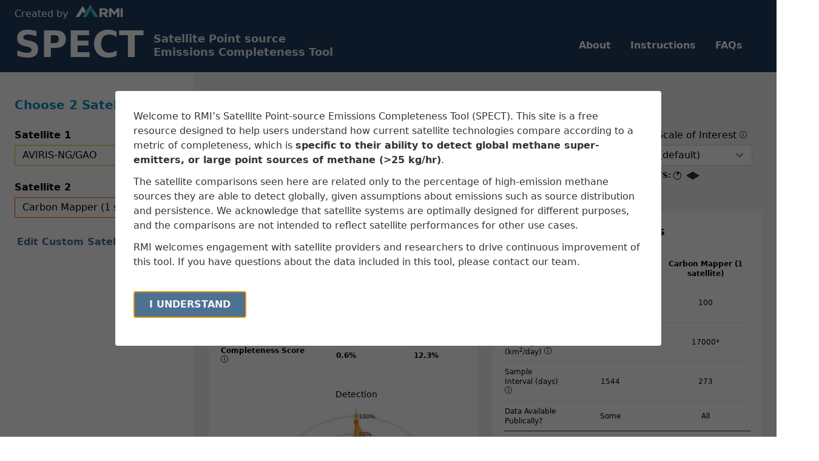

--- FILE ---
content_type: text/html
request_url: https://spect.rmi.org/
body_size: 4178
content:
<!DOCTYPE html>
<html lang="en">
	<head>
		<meta charset="utf-8" />
		<meta name="description" content="" />
		<link rel="icon" href="./favicon.png" />
		<meta name="viewport" content="width=device-width, initial-scale=1" />
		<title>RMI | SPECT</title><link rel="stylesheet" href="https://use.typekit.net/kmw7hwv.css" data-svelte="svelte-1z09kwh"><script async src="https://www.googletagmanager.com/gtag/js?id=G-HMFY57SXSK" data-svelte="svelte-1z09kwh"></script><script data-svelte="svelte-1z09kwh">window.dataLayer = window.dataLayer || [];
	function gtag(){dataLayer.push(arguments);}
	gtag('js', new Date());

	gtag('config', 'G-HMFY57SXSK');
	</script>
	<link rel="stylesheet" href="/_app/assets/pages/__layout.svelte-6f9dd550.css">
	<link rel="stylesheet" href="/_app/assets/pages/index.svelte-9d0e3b6d.css">
	<link rel="modulepreload" href="/_app/start-6dc9259c.js">
	<link rel="modulepreload" href="/_app/chunks/index-2110d169.js">
	<link rel="modulepreload" href="/_app/chunks/index-0a91755f.js">
	<link rel="modulepreload" href="/_app/pages/__layout.svelte-977ad1e9.js">
	<link rel="modulepreload" href="/_app/pages/index.svelte-4d409446.js">
	<link rel="modulepreload" href="/_app/chunks/index-a2954e90.js">
	</head>
	<body>
		<div>




<header class="bg-darkBlue px-6"><div class="brand-header relative w-screen max-w-full"><div class="text-gray-200"><div class="py-2"><span class="mr-2 text-base font-normal text-white">Created by</span>
				<a href="https://rmi.org" target="_blank" rel="noopener"><img src="/_app/assets/rmi-logo-1bca448a.svg" alt="rmi-logo" class="inline-block align-baseline h-5"></a></div>
			<div class="lg:flex justify-between items-center pb-3"><a href="/" class="flex items-center flex-wrap"><h2 class="mr-4 mb-1 font-bold text-4xl lg:text-6xl text-white">SPECT</h2>
					<p class="tagline font-semibold text-sm lg:text-lg svelte-cdm1aw"><!-- HTML_TAG_START -->Satellite Point source<br>Emissions Completeness Tool<!-- HTML_TAG_END --></p></a>
				<ul class="flex"><li class="mr-8 font-semibold"><a href="/about" class="text-white hover:text-teal transition duration-300 ease">About</a>
							</li><li class="mr-8 font-semibold"><a href="/instructions" class="text-white hover:text-teal transition duration-300 ease">Instructions</a>
							</li><li class="mr-8 font-semibold"><a href="/faq" class="text-white hover:text-teal transition duration-300 ease">FAQs</a>
							</li></ul></div></div></div>
</header>
<div class="grid grid-cols-12"><div class="col-span-12 xl:col-span-3 bg-white"><aside class="sidebar xl:fixed h-full mt-6 xl:ml-auto mr-6 px-6 py-4 rounded-sm svelte-nsjf6d"><h3 class="flex items-center mb-6 font-semibold text-lg xl:text-xl text-blue">
	Choose 2 Satellites to Compare</h3>
				<div class="assumption mb-6 max-w-3xl"><label for="satelliteOne" class="text-base font-semibold">Satellite 1</label>
	<select name="satelliteOne" id="satelliteOne" class="block mt-1 mb-2 pl-3 pr-10 py-1 w-full text-base border-satOne focus:outline-none focus:border-satOne focus:ring-satOne"><option value="custom">Custom Satellite</option><option value="aviris-ng-gao" selected>AVIRIS-NG/GAO</option><option value="one-carbon-mapper">Carbon Mapper (1 satellite)</option><option value="two-carbon-mappers">Carbon Mapper (2 satellites)</option><option value="ten-carbon-mappers">Carbon Mapper (10 satellites)</option><option value="twenty-carbon-mappers">Carbon Mapper (20 satellites)</option><option value="ghg-sat-d">GHGSat-D</option><option value="ghg-sat-c1">GHGSat-C1</option><option value="two-ght-sats">GHGSat (2 satellites)</option><option value="ten-ght-sats">GHGSat (10 satellites)</option><option value="twenty-ght-sats">GHGSat (20 satellites)</option><option value="prisma">PRISMA</option><option value="enmap">EnMAP</option><option value="methane-sat">MethaneSAT</option><option value="tropomi">TROPOMI</option><option value="sentinel-2">Sentinel-2</option><option value="worldview-3">WorldView-3</option><option value="landsat-8">Landsat-8</option></select></div>
				<div class="assumption mb-6 max-w-3xl"><label for="satelliteTwo" class="text-base font-semibold">Satellite 2</label>
	<select name="satelliteTwo" id="satelliteTwo" class="block mt-1 mb-2 pl-3 pr-10 py-1 w-full text-base border-satTwo focus:outline-none focus:border-satTwo focus:ring-satTwo"><option value="custom">Custom Satellite</option><option value="aviris-ng-gao">AVIRIS-NG/GAO</option><option value="one-carbon-mapper" selected>Carbon Mapper (1 satellite)</option><option value="two-carbon-mappers">Carbon Mapper (2 satellites)</option><option value="ten-carbon-mappers">Carbon Mapper (10 satellites)</option><option value="twenty-carbon-mappers">Carbon Mapper (20 satellites)</option><option value="ghg-sat-d">GHGSat-D</option><option value="ghg-sat-c1">GHGSat-C1</option><option value="two-ght-sats">GHGSat (2 satellites)</option><option value="ten-ght-sats">GHGSat (10 satellites)</option><option value="twenty-ght-sats">GHGSat (20 satellites)</option><option value="prisma">PRISMA</option><option value="enmap">EnMAP</option><option value="methane-sat">MethaneSAT</option><option value="tropomi">TROPOMI</option><option value="sentinel-2">Sentinel-2</option><option value="worldview-3">WorldView-3</option><option value="landsat-8">Landsat-8</option></select></div>
				<button class="mt-3 ml-1 flex items-center font-semibold text-grayBlue transition duration-300 ease hover:text-blue"><span class="inline-block mt-1">Edit Custom Satellite</span></button></aside></div>
	<div class="col-span-12 xl:col-span-9 grid grid-cols-12 auto-rows-min gap-6 p-6 bg-gray-100"><div class="col-span-12 p-4 rounded-sm"><h3 class="flex items-center mb-6 font-semibold text-lg xl:text-xl text-gray-900">
	World Assumptions</h3>
			<div class="grid grid-cols-12 gap-6"><div class="col-span-12 lg:col-span-6 xl:col-span-3"><div class="assumption max-w-3xl"><label for="distributionAssumption" class="text-base">Emissions Distribution <button data-tooltip="Curves that describe the point source emissions makeup of a given region" class="svelte-4l4krf"><img src="/images/icons/info.svg" alt="more info icon" class="w-3">
</button></label>
	<select name="distribution" id="distributionAssumption" class="block mt-1 mb-2 pl-3 pr-10 py-1 w-full text-base border-gray-300 focus:outline-none focus:ring-grayBlue focus:border-grayBlue" data-affects="detection"><option value="eight">Jacob, et al., US, 2022 (default)</option><option value="three">Chen et al., Permian 2022</option><option value="seven">Cusworth et al. US, 2021</option><option value="four">Duren, et al., California, 2019</option><option value="five">Frankenberg, et al., Four Corners, 2016</option><option value="six">EPA GHGRP Data Archive, US, 2017</option><option value="seven">Cusworth, et al., Permian, 2021</option><option value="two">Brandt, et al., US Gas Compilation, 2016</option><option value="one">Scientific Insights Aerial Survey, Permian, 2022</option></select>
	<p class="flex items-center ml-1 mb-3 text-xs"><span class="inline-block mr-1 font-semibold uppercase">Affects:</span>
	<img src="/images/icons/detection.svg" alt="detection" class="inline-block mr-2"></p></div></div>
				<div class="col-span-12 lg:col-span-6 xl:col-span-3"><div class="assumption max-w-3xl"><label for="areaAssumption" class="text-base">Land Area to Monitor <button data-tooltip="The area on Earth&#39;s surface that is desired for methane monitoring" class="svelte-4l4krf"><img src="/images/icons/info.svg" alt="more info icon" class="w-3">
</button></label>
	<select name="area" id="areaAssumption" class="block mt-1 mb-2 pl-3 pr-10 py-1 w-full text-base border-gray-300 focus:outline-none focus:ring-grayBlue focus:border-grayBlue" data-affects="spatial temporal"><option value="gt">Global Methane Targets (4,633,000  sqkm) (high priority areas, default)</option><option value="og">Oil, Gas, and Coal Operations (3,350,000 sqkm)</option><option value="ff">Factory Farm Sites (633,000 sqkm)</option><option value="lw">Landfill and Waste Sites (650,000 sqkm)</option></select>
	<p class="flex items-center ml-1 mb-3 text-xs"><span class="inline-block mr-1 font-semibold uppercase">Affects:</span>
	<img src="/images/icons/spatial.svg" alt="spatial" class="inline-block mr-2"><img src="/images/icons/temporal.svg" alt="temporal" class="inline-block mr-2"></p></div></div>
				<div class="col-span-12 lg:col-span-6 xl:col-span-3"><div class="assumption max-w-3xl"><label for="persistenceAssumption" class="text-base">Emissions Persistence <button data-tooltip="The intermittency of emissions sources" class="svelte-4l4krf"><img src="/images/icons/info.svg" alt="more info icon" class="w-3">
</button></label>
	<select name="persistence" id="persistenceAssumption" class="block mt-1 mb-2 pl-3 pr-10 py-1 w-full text-base border-gray-300 focus:outline-none focus:ring-grayBlue focus:border-grayBlue" data-affects="temporal"><option value="0.1">10%</option><option value="0.2">20% (default)</option><option value="0.5">50%</option><option value="1">100%</option></select>
	<p class="flex items-center ml-1 mb-3 text-xs"><span class="inline-block mr-1 font-semibold uppercase">Affects:</span>
	<img src="/images/icons/temporal.svg" alt="temporal" class="inline-block mr-2"></p></div></div>
				<div class="col-span-12 lg:col-span-6 xl:col-span-3"><div class="assumption max-w-3xl"><label for="timeAssumption" class="text-base">Time Scale of Interest <button data-tooltip="Time scale of interest (days)" class="svelte-4l4krf"><img src="/images/icons/info.svg" alt="more info icon" class="w-3">
</button></label>
	<select name="time" id="timeAssumption" class="block mt-1 mb-2 pl-3 pr-10 py-1 w-full text-base border-gray-300 focus:outline-none focus:ring-grayBlue focus:border-grayBlue" data-affects="temporal spatial"><option value="14">14</option><option value="30">30</option><option value="90">90</option><option value="180">180</option><option value="365">365 (default)</option></select>
	<p class="flex items-center ml-1 mb-3 text-xs"><span class="inline-block mr-1 font-semibold uppercase">Affects:</span>
	<img src="/images/icons/temporal.svg" alt="temporal" class="inline-block mr-2"><img src="/images/icons/spatial.svg" alt="spatial" class="inline-block mr-2"></p></div></div></div></div>
		<div class="col-span-12 xl:col-span-6 p-4 bg-white border-2 border-transparent rounded-sm"><h3 class="flex items-center mb-6 font-semibold text-lg xl:text-xl text-gray-900">
	Completeness Score Breakdown</h3>
	<table class="w-full text-xs font-light"><thead><th class="svelte-1ltks6o"></th>
			<th class="svelte-1ltks6o">AVIRIS-NG/GAO</th>
			<th class="svelte-1ltks6o">Carbon Mapper (1 satellite)</th></thead>
		<tbody><tr class="detection-text svelte-1ltks6o"><td class="font-semibold svelte-1ltks6o"><img src="/images/icons/detection.svg" alt="detection" class="inline-block mr-2">Detection Score <button data-tooltip="The % of detectable emissions, based on the Minimum Detection Limit" class="svelte-4l4krf"><img src="/images/icons/info.svg" alt="more info icon" class="w-3">
</button></td>
				<td class="svelte-1ltks6o">100%</td>
				<td class="svelte-1ltks6o">93.4%</td></tr>
			<tr class="spatial-text svelte-1ltks6o"><td class="font-semibold svelte-1ltks6o"><img src="/images/icons/spatial.svg" alt="spatial" class="inline-block mr-0 relative right-1.5">Spatial Score <button data-tooltip="The % of the total area of interest imaged within a specified time window, based on Spatial Coverage" class="svelte-4l4krf"><img src="/images/icons/info.svg" alt="more info icon" class="w-3">
</button></td>
				<td class="svelte-1ltks6o">23.6%</td>
				<td class="svelte-1ltks6o">100%</td></tr>
			<tr class="temporal-text svelte-1ltks6o"><td class="font-semibold svelte-1ltks6o"><img src="/images/icons/temporal.svg" alt="temporal" class="inline-block mr-2">Temporal
					Score <button data-tooltip="The probability that an emissions source is detected, based on Sample Interval and Emissions Persistence" class="svelte-4l4krf"><img src="/images/icons/info.svg" alt="more info icon" class="w-3">
</button></td>
				<td class="svelte-1ltks6o">2.5%</td>
				<td class="svelte-1ltks6o">13.1%</td></tr>
			<tr class="font-semibold svelte-1ltks6o"><td class="svelte-1ltks6o">Completeness Score <button data-tooltip="The share of large emission methane sources or “super-emitters” that can be detected by a satellite" class="svelte-4l4krf"><img src="/images/icons/info.svg" alt="more info icon" class="w-3">
</button></td>
				<td class="svelte-1ltks6o">0.6%</td>
				<td class="svelte-1ltks6o">12.3%</td></tr></tbody></table>
	<div class="radarChart2" style="display: inline-flex"></div>
</div>

			<div class="col-span-12 xl:col-span-6 p-4 bg-white border-2 border-transparent rounded-sm"><h3 class="flex items-center mb-6 font-semibold text-lg xl:text-xl text-gray-900">
	Instrument Parameters</h3>
	<table class="mb-4 w-full text-xs font-light"><thead><th class="svelte-11fb6kf"></th>
			<th class="svelte-11fb6kf">AVIRIS-NG/GAO</th>
			<th class="svelte-11fb6kf">Carbon Mapper (1 satellite)</th></thead>
		<tbody><tr class="svelte-11fb6kf"><td class="svelte-11fb6kf">MDL<br>(kg CH4/Hour) <button data-tooltip="The threshold of an instrument’s sensitivity" class="svelte-4l4krf"><img src="/images/icons/info.svg" alt="more info icon" class="w-3">
</button></td>
				<td class="svelte-11fb6kf">10</td>
				<td class="svelte-11fb6kf">100</td></tr>
			<tr class="svelte-11fb6kf"><td class="svelte-11fb6kf">Daily Coverage<br>(km<sup>2</sup>/day) <button data-tooltip="The area (in sq km) that a satellite system can image in a day" class="svelte-4l4krf"><img src="/images/icons/info.svg" alt="more info icon" class="w-3">
</button></td>
				<td class="svelte-11fb6kf">3000</td>
				<td class="svelte-11fb6kf">17000*</td></tr>
			<tr class="svelte-11fb6kf"><td class="svelte-11fb6kf">Sample Interval (days) <button data-tooltip="The time required for the satellite system to get one sample of the entire area of interest" class="svelte-4l4krf"><img src="/images/icons/info.svg" alt="more info icon" class="w-3">
</button></td>
				<td class="svelte-11fb6kf">1544</td>
				<td class="svelte-11fb6kf">273</td></tr>
			<tr class="svelte-11fb6kf"><td class="svelte-11fb6kf">Data Available Publically?</td>
				<td class="svelte-11fb6kf">Some</td>
				<td class="svelte-11fb6kf">All</td></tr></tbody></table>
	<p class="mb-4 text-xs"><strong>AVIRIS-NG/GAO: </strong><br>
		<span>AVIRIS-NG and GAO are separate aircraft imaging spectrometers deployed in methane monitoring surveys. AVIRIS is operated by NASA’s Jet Propulsion Laboratory. GAO is an ASU Center for Global Discovery and Conservation Science platform.</span>
		</p>
	<p class="mb-2 text-xs"><strong>Carbon Mapper (1 satellite): </strong><br>
		<span>A taskable hyperspectral satellite, developed through the Carbon Mapper Coalition and operated by Planet PBC, with both point-source imaging and push-broom mapping capabilities. Expected launch of 2 satellites in 2023. Daily coverage has been reported up to 315,000 sqkm per satellite.</span>
		<br><br><span>*Value is the result of orbital simulations performed by the satellite operator using RMI&#39;s geolocated land area target deck. This value may differ from possible coverage values, since simulations can account for additional factors such as minimal strip length and target depletion.</span></p>
</div>

			<div class="col-span-12 p-4 bg-white border-2 border-transparent rounded-sm"><h3 class="flex items-center mb-6 font-semibold text-lg xl:text-xl text-gray-900">
	Completeness Score</h3>
	<div id="barChartContainer" class="svelte-1ghlmw2"><svg class="barChart svelte-1ghlmw2"></svg></div>
</div></div></div>

<footer class="py-6 text-white bg-darkBlue"><div class="container"><small class="block mb-6"><strong>Disclaimer of Warranty, Accuracy, and Use of Data.</strong> Although the data and information
			found here is believed to be reliable, some of which is produced and sourced from third-party sources,
			no warranty, express or implied, is made regarding the accuracy, adequacy, completeness, legality,
			reliability, and utility of the data and information found here. This disclaimer applies to both
			isolated and aggregated uses of the data and information. RMI provides this data and information
			on an “as is” basis. All warranties of any kind, express or implied, including but not limited
			to the implied warranties of merchantability, fitness for a particular purpose, freedom from contamination
			by computer viruses, and noninfringement of intellectual or other proprietary rights, are disclaimed.
			Changes to the data and information may be made periodically, and data can become out of date.
			Users should be aware of these periodic changes, and it is recommended that careful attention be
			paid to any data and information found here. If any errors or omissions are identified, please
			report them to RMI.
		</small>
		<p class="flex items-center justify-between"><a href="mailto:email@rmi.org" class="transition ease duration-300 hover:text-blue">Contact us at climateintelligence@rmi.org</a>
			<span>© 2022 RMI</span></p></div></footer>



		<script type="module" data-hydrate="fnfu3y">
		import { start } from "/_app/start-6dc9259c.js";
		start({
			target: document.querySelector('[data-hydrate="fnfu3y"]').parentNode,
			paths: {"base":"","assets":""},
			session: {},
			route: true,
			spa: false,
			trailing_slash: "never",
			hydrate: {
				status: 200,
				error: null,
				nodes: [
					import("/_app/pages/__layout.svelte-977ad1e9.js"),
						import("/_app/pages/index.svelte-4d409446.js")
				],
				params: {},
				routeId: ""
			}
		});
	</script></div>
	</body>
</html>


--- FILE ---
content_type: text/css; charset=UTF-8
request_url: https://spect.rmi.org/_app/assets/pages/__layout.svelte-6f9dd550.css
body_size: 4222
content:
*,:before,:after{box-sizing:border-box;border-width:0;border-style:solid;border-color:#e5e7eb}:before,:after{--tw-content: ""}html{line-height:1.5;-webkit-text-size-adjust:100%;-moz-tab-size:4;-o-tab-size:4;tab-size:4;font-family:ui-sans-serif,system-ui,-apple-system,BlinkMacSystemFont,Segoe UI,Roboto,Helvetica Neue,Arial,Noto Sans,sans-serif,"Apple Color Emoji","Segoe UI Emoji",Segoe UI Symbol,"Noto Color Emoji"}body{margin:0;line-height:inherit}hr{height:0;color:inherit;border-top-width:1px}abbr:where([title]){-webkit-text-decoration:underline dotted;text-decoration:underline dotted}h1,h2,h3,h4,h5,h6{font-size:inherit;font-weight:inherit}a{color:inherit;text-decoration:inherit}b,strong{font-weight:bolder}code,kbd,samp,pre{font-family:ui-monospace,SFMono-Regular,Menlo,Monaco,Consolas,Liberation Mono,Courier New,monospace;font-size:1em}small{font-size:80%}sub,sup{font-size:75%;line-height:0;position:relative;vertical-align:baseline}sub{bottom:-.25em}sup{top:-.5em}table{text-indent:0;border-color:inherit;border-collapse:collapse}button,input,optgroup,select,textarea{font-family:inherit;font-size:100%;line-height:inherit;color:inherit;margin:0;padding:0}button,select{text-transform:none}button,[type=button],[type=reset],[type=submit]{-webkit-appearance:button;background-color:transparent;background-image:none}:-moz-focusring{outline:auto}:-moz-ui-invalid{box-shadow:none}progress{vertical-align:baseline}::-webkit-inner-spin-button,::-webkit-outer-spin-button{height:auto}[type=search]{-webkit-appearance:textfield;outline-offset:-2px}::-webkit-search-decoration{-webkit-appearance:none}::-webkit-file-upload-button{-webkit-appearance:button;font:inherit}summary{display:list-item}blockquote,dl,dd,h1,h2,h3,h4,h5,h6,hr,figure,p,pre{margin:0}fieldset{margin:0;padding:0}legend{padding:0}ol,ul,menu{list-style:none;margin:0;padding:0}textarea{resize:vertical}input::-moz-placeholder,textarea::-moz-placeholder{opacity:1;color:#9ca3af}input:-ms-input-placeholder,textarea:-ms-input-placeholder{opacity:1;color:#9ca3af}input::placeholder,textarea::placeholder{opacity:1;color:#9ca3af}button,[role=button]{cursor:pointer}:disabled{cursor:default}img,svg,video,canvas,audio,iframe,embed,object{display:block;vertical-align:middle}img,video{max-width:100%;height:auto}[hidden]{display:none}[type=text],[type=email],[type=url],[type=password],[type=number],[type=date],[type=datetime-local],[type=month],[type=search],[type=tel],[type=time],[type=week],[multiple],textarea,select{-webkit-appearance:none;-moz-appearance:none;appearance:none;background-color:#fff;border-color:#6b7280;border-width:1px;border-radius:0;padding:.5rem .75rem;font-size:1rem;line-height:1.5rem;--tw-shadow: 0 0 #0000}[type=text]:focus,[type=email]:focus,[type=url]:focus,[type=password]:focus,[type=number]:focus,[type=date]:focus,[type=datetime-local]:focus,[type=month]:focus,[type=search]:focus,[type=tel]:focus,[type=time]:focus,[type=week]:focus,[multiple]:focus,textarea:focus,select:focus{outline:2px solid transparent;outline-offset:2px;--tw-ring-inset: var(--tw-empty, );--tw-ring-offset-width: 0px;--tw-ring-offset-color: #fff;--tw-ring-color: #2563eb;--tw-ring-offset-shadow: var(--tw-ring-inset) 0 0 0 var(--tw-ring-offset-width) var(--tw-ring-offset-color);--tw-ring-shadow: var(--tw-ring-inset) 0 0 0 calc(1px + var(--tw-ring-offset-width)) var(--tw-ring-color);box-shadow:var(--tw-ring-offset-shadow),var(--tw-ring-shadow),var(--tw-shadow);border-color:#2563eb}input::-moz-placeholder,textarea::-moz-placeholder{color:#6b7280;opacity:1}input:-ms-input-placeholder,textarea:-ms-input-placeholder{color:#6b7280;opacity:1}input::placeholder,textarea::placeholder{color:#6b7280;opacity:1}::-webkit-datetime-edit-fields-wrapper{padding:0}::-webkit-date-and-time-value{min-height:1.5em}::-webkit-datetime-edit,::-webkit-datetime-edit-year-field,::-webkit-datetime-edit-month-field,::-webkit-datetime-edit-day-field,::-webkit-datetime-edit-hour-field,::-webkit-datetime-edit-minute-field,::-webkit-datetime-edit-second-field,::-webkit-datetime-edit-millisecond-field,::-webkit-datetime-edit-meridiem-field{padding-top:0;padding-bottom:0}select{background-image:url("data:image/svg+xml,%3csvg xmlns='http://www.w3.org/2000/svg' fill='none' viewBox='0 0 20 20'%3e%3cpath stroke='%236b7280' stroke-linecap='round' stroke-linejoin='round' stroke-width='1.5' d='M6 8l4 4 4-4'/%3e%3c/svg%3e");background-position:right .5rem center;background-repeat:no-repeat;background-size:1.5em 1.5em;padding-right:2.5rem;-webkit-print-color-adjust:exact;color-adjust:exact}[multiple]{background-image:initial;background-position:initial;background-repeat:unset;background-size:initial;padding-right:.75rem;-webkit-print-color-adjust:unset;color-adjust:unset}[type=checkbox],[type=radio]{-webkit-appearance:none;-moz-appearance:none;appearance:none;padding:0;-webkit-print-color-adjust:exact;color-adjust:exact;display:inline-block;vertical-align:middle;background-origin:border-box;-webkit-user-select:none;-moz-user-select:none;-ms-user-select:none;user-select:none;flex-shrink:0;height:1rem;width:1rem;color:#2563eb;background-color:#fff;border-color:#6b7280;border-width:1px;--tw-shadow: 0 0 #0000}[type=checkbox]{border-radius:0}[type=radio]{border-radius:100%}[type=checkbox]:focus,[type=radio]:focus{outline:2px solid transparent;outline-offset:2px;--tw-ring-inset: var(--tw-empty, );--tw-ring-offset-width: 2px;--tw-ring-offset-color: #fff;--tw-ring-color: #2563eb;--tw-ring-offset-shadow: var(--tw-ring-inset) 0 0 0 var(--tw-ring-offset-width) var(--tw-ring-offset-color);--tw-ring-shadow: var(--tw-ring-inset) 0 0 0 calc(2px + var(--tw-ring-offset-width)) var(--tw-ring-color);box-shadow:var(--tw-ring-offset-shadow),var(--tw-ring-shadow),var(--tw-shadow)}[type=checkbox]:checked,[type=radio]:checked{border-color:transparent;background-color:currentColor;background-size:100% 100%;background-position:center;background-repeat:no-repeat}[type=checkbox]:checked{background-image:url("data:image/svg+xml,%3csvg viewBox='0 0 16 16' fill='white' xmlns='http://www.w3.org/2000/svg'%3e%3cpath d='M12.207 4.793a1 1 0 010 1.414l-5 5a1 1 0 01-1.414 0l-2-2a1 1 0 011.414-1.414L6.5 9.086l4.293-4.293a1 1 0 011.414 0z'/%3e%3c/svg%3e")}[type=radio]:checked{background-image:url("data:image/svg+xml,%3csvg viewBox='0 0 16 16' fill='white' xmlns='http://www.w3.org/2000/svg'%3e%3ccircle cx='8' cy='8' r='3'/%3e%3c/svg%3e")}[type=checkbox]:checked:hover,[type=checkbox]:checked:focus,[type=radio]:checked:hover,[type=radio]:checked:focus{border-color:transparent;background-color:currentColor}[type=checkbox]:indeterminate{background-image:url("data:image/svg+xml,%3csvg xmlns='http://www.w3.org/2000/svg' fill='none' viewBox='0 0 16 16'%3e%3cpath stroke='white' stroke-linecap='round' stroke-linejoin='round' stroke-width='2' d='M4 8h8'/%3e%3c/svg%3e");border-color:transparent;background-color:currentColor;background-size:100% 100%;background-position:center;background-repeat:no-repeat}[type=checkbox]:indeterminate:hover,[type=checkbox]:indeterminate:focus{border-color:transparent;background-color:currentColor}[type=file]{background:unset;border-color:inherit;border-width:0;border-radius:0;padding:0;font-size:unset;line-height:inherit}[type=file]:focus{outline:1px auto -webkit-focus-ring-color}*,:before,:after{--tw-translate-x: 0;--tw-translate-y: 0;--tw-rotate: 0;--tw-skew-x: 0;--tw-skew-y: 0;--tw-scale-x: 1;--tw-scale-y: 1;--tw-pan-x: ;--tw-pan-y: ;--tw-pinch-zoom: ;--tw-scroll-snap-strictness: proximity;--tw-ordinal: ;--tw-slashed-zero: ;--tw-numeric-figure: ;--tw-numeric-spacing: ;--tw-numeric-fraction: ;--tw-ring-inset: ;--tw-ring-offset-width: 0px;--tw-ring-offset-color: #fff;--tw-ring-color: rgb(59 130 246 / .5);--tw-ring-offset-shadow: 0 0 #0000;--tw-ring-shadow: 0 0 #0000;--tw-shadow: 0 0 #0000;--tw-shadow-colored: 0 0 #0000;--tw-blur: ;--tw-brightness: ;--tw-contrast: ;--tw-grayscale: ;--tw-hue-rotate: ;--tw-invert: ;--tw-saturate: ;--tw-sepia: ;--tw-drop-shadow: ;--tw-backdrop-blur: ;--tw-backdrop-brightness: ;--tw-backdrop-contrast: ;--tw-backdrop-grayscale: ;--tw-backdrop-hue-rotate: ;--tw-backdrop-invert: ;--tw-backdrop-opacity: ;--tw-backdrop-saturate: ;--tw-backdrop-sepia: }.container{width:100%;margin-right:auto;margin-left:auto;padding-right:1rem;padding-left:1rem}@media (min-width: 640px){.container{max-width:640px;padding-right:2rem;padding-left:2rem}}@media (min-width: 768px){.container{max-width:768px;padding-right:2rem;padding-left:2rem}}@media (min-width: 1024px){.container{max-width:1024px;padding-right:2rem;padding-left:2rem}}@media (min-width: 1280px){.container{max-width:1280px;padding-right:2rem;padding-left:2rem}}@media (min-width: 1536px){.container{max-width:1536px;padding-right:2rem;padding-left:2rem}}.invisible{visibility:hidden}.relative{position:relative}.right-1\.5{right:.375rem}.right-1{right:.25rem}.z-20{z-index:20}.z-10{z-index:10}.col-span-12{grid-column:span 12 / span 12}.my-6{margin-top:1.5rem;margin-bottom:1.5rem}.my-4{margin-top:1rem;margin-bottom:1rem}.mb-12{margin-bottom:3rem}.ml-6{margin-left:1.5rem}.mb-3{margin-bottom:.75rem}.ml-12{margin-left:3rem}.mt-6{margin-top:1.5rem}.mr-6{margin-right:1.5rem}.mb-4{margin-bottom:1rem}.ml-1{margin-left:.25rem}.mr-1{margin-right:.25rem}.mr-2{margin-right:.5rem}.mt-1{margin-top:.25rem}.mb-2{margin-bottom:.5rem}.ml-2{margin-left:.5rem}.mr-0{margin-right:0}.mt-3{margin-top:.75rem}.mb-6{margin-bottom:1.5rem}.mb-8{margin-bottom:2rem}.mt-2{margin-top:.5rem}.mr-3{margin-right:.75rem}.mr-4{margin-right:1rem}.mb-1{margin-bottom:.25rem}.mr-8{margin-right:2rem}.block{display:block}.inline-block{display:inline-block}.flex{display:flex}.inline-flex{display:inline-flex}.table{display:table}.grid{display:grid}.contents{display:contents}.hidden{display:none}.h-full{height:100%}.h-6{height:1.5rem}.h-4{height:1rem}.h-5{height:1.25rem}.w-full{width:100%}.w-4{width:1rem}.w-screen{width:100vw}.w-3{width:.75rem}.w-6{width:1.5rem}.max-w-6xl{max-width:72rem}.max-w-4xl{max-width:56rem}.max-w-3xl{max-width:48rem}.max-w-full{max-width:100%}.transform{transform:translate(var(--tw-translate-x),var(--tw-translate-y)) rotate(var(--tw-rotate)) skew(var(--tw-skew-x)) skewY(var(--tw-skew-y)) scaleX(var(--tw-scale-x)) scaleY(var(--tw-scale-y))}.cursor-pointer{cursor:pointer}.list-decimal{list-style-type:decimal}.list-disc{list-style-type:disc}.auto-rows-min{grid-auto-rows:-webkit-min-content;grid-auto-rows:min-content}.grid-cols-12{grid-template-columns:repeat(12,minmax(0,1fr))}.flex-wrap{flex-wrap:wrap}.items-start{align-items:flex-start}.items-center{align-items:center}.justify-between{justify-content:space-between}.gap-6{gap:1.5rem}.rounded-sm{border-radius:.125rem}.rounded{border-radius:.25rem}.border-2{border-width:2px}.border-gray-300{--tw-border-opacity: 1;border-color:rgb(209 213 219 / var(--tw-border-opacity))}.border-gray-100{--tw-border-opacity: 1;border-color:rgb(243 244 246 / var(--tw-border-opacity))}.border-transparent{border-color:transparent}.border-grayBlue{--tw-border-opacity: 1;border-color:rgb(77 113 147 / var(--tw-border-opacity))}.border-satOne{--tw-border-opacity: 1;border-color:rgb(175 197 47 / var(--tw-border-opacity))}.border-satTwo{--tw-border-opacity: 1;border-color:rgb(255 102 0 / var(--tw-border-opacity))}.border-gray-200{--tw-border-opacity: 1;border-color:rgb(229 231 235 / var(--tw-border-opacity))}.bg-white{--tw-bg-opacity: 1;background-color:rgb(255 255 255 / var(--tw-bg-opacity))}.bg-gray-50{--tw-bg-opacity: 1;background-color:rgb(249 250 251 / var(--tw-bg-opacity))}.bg-gray-100{--tw-bg-opacity: 1;background-color:rgb(243 244 246 / var(--tw-bg-opacity))}.bg-gray-200{--tw-bg-opacity: 1;background-color:rgb(229 231 235 / var(--tw-bg-opacity))}.bg-darkBlue{--tw-bg-opacity: 1;background-color:rgb(29 60 96 / var(--tw-bg-opacity))}.bg-grayBlue{--tw-bg-opacity: 1;background-color:rgb(77 113 147 / var(--tw-bg-opacity))}.p-4{padding:1rem}.p-6{padding:1.5rem}.p-2{padding:.5rem}.px-6{padding-left:1.5rem;padding-right:1.5rem}.py-4{padding-top:1rem;padding-bottom:1rem}.py-1{padding-top:.25rem;padding-bottom:.25rem}.py-6{padding-top:1.5rem;padding-bottom:1.5rem}.py-2{padding-top:.5rem;padding-bottom:.5rem}.pl-3{padding-left:.75rem}.pr-10{padding-right:2.5rem}.pb-3{padding-bottom:.75rem}.text-center{text-align:center}.align-baseline{vertical-align:baseline}.text-xl{font-size:1.25rem;line-height:1.75rem}.text-base{font-size:1rem;line-height:1.5rem}.text-lg{font-size:1.125rem;line-height:1.75rem}.text-xs{font-size:.75rem;line-height:1rem}.text-4xl{font-size:2.25rem;line-height:2.5rem}.text-sm{font-size:.875rem;line-height:1.25rem}.font-bold{font-weight:700}.font-semibold{font-weight:600}.font-medium{font-weight:500}.font-light{font-weight:300}.font-normal{font-weight:400}.uppercase{text-transform:uppercase}.text-darkBlue{--tw-text-opacity: 1;color:rgb(29 60 96 / var(--tw-text-opacity))}.text-grayBlue{--tw-text-opacity: 1;color:rgb(77 113 147 / var(--tw-text-opacity))}.text-gray-900{--tw-text-opacity: 1;color:rgb(17 24 39 / var(--tw-text-opacity))}.text-white{--tw-text-opacity: 1;color:rgb(255 255 255 / var(--tw-text-opacity))}.text-gray-200{--tw-text-opacity: 1;color:rgb(229 231 235 / var(--tw-text-opacity))}.text-blue{--tw-text-opacity: 1;color:rgb(2 141 201 / var(--tw-text-opacity))}.text-gray-100{--tw-text-opacity: 1;color:rgb(243 244 246 / var(--tw-text-opacity))}.blur{--tw-blur: blur(8px);filter:var(--tw-blur) var(--tw-brightness) var(--tw-contrast) var(--tw-grayscale) var(--tw-hue-rotate) var(--tw-invert) var(--tw-saturate) var(--tw-sepia) var(--tw-drop-shadow)}.filter{filter:var(--tw-blur) var(--tw-brightness) var(--tw-contrast) var(--tw-grayscale) var(--tw-hue-rotate) var(--tw-invert) var(--tw-saturate) var(--tw-sepia) var(--tw-drop-shadow)}.transition{transition-property:color,background-color,border-color,fill,stroke,opacity,box-shadow,transform,filter,-webkit-text-decoration-color,-webkit-backdrop-filter;transition-property:color,background-color,border-color,text-decoration-color,fill,stroke,opacity,box-shadow,transform,filter,backdrop-filter;transition-property:color,background-color,border-color,text-decoration-color,fill,stroke,opacity,box-shadow,transform,filter,backdrop-filter,-webkit-text-decoration-color,-webkit-backdrop-filter;transition-timing-function:cubic-bezier(.4,0,.2,1);transition-duration:.15s}.duration-300{transition-duration:.3s}[data-tooltip]{position:relative;z-index:2;display:block}[data-tooltip]:before,[data-tooltip]:after{visibility:hidden;opacity:0;pointer-events:none;transition:.2s ease-out;transform:translate(-50%,5px)}[data-tooltip]:before{position:absolute;bottom:100%;left:50%;margin-bottom:5px;padding:7px;width:100%;min-width:250px;max-width:300px;border-radius:3px;background-color:#000;background-color:#333333e6;color:#fff;content:attr(data-tooltip);text-align:left;font-size:14px;line-height:1.2;transition:.2s ease-out}[data-tooltip]:after{position:absolute;bottom:100%;left:50%;width:0;border-top:5px solid #000;border-top:5px solid hsla(0,0%,20%,.9);border-right:5px solid transparent;border-left:5px solid transparent;content:" ";font-size:0;line-height:0}[data-tooltip]:hover:before,[data-tooltip]:hover:after{visibility:visible;opacity:1;transform:translate(-50%)}[data-tooltip=false]:hover:before,[data-tooltip=false]:hover:after{visibility:hidden;opacity:0}#barChartContainer .y-axis .domain{stroke:transparent}#barChartContainer .y-axis .tick text{font-size:14px;transform:translate(-10px)}.tick line{visibility:hidden}.modal{display:none}.modal.is-open{display:block}.modal__overlay{position:fixed;top:0;left:0;right:0;bottom:0;background:rgba(0,0,0,.6);display:flex;justify-content:center;align-items:center}.modal__container{background-color:#fff;padding:30px;max-width:95vw;width:900px;max-height:100vh;border-radius:4px;overflow-y:auto;box-sizing:border-box}.modal__title{margin-top:0;margin-bottom:0;line-height:1.25;color:#1d3c60;box-sizing:border-box}.modal__content{line-height:1.5;color:#000c}@-webkit-keyframes mmfadeIn{0%{opacity:0}to{opacity:1}}@keyframes mmfadeIn{0%{opacity:0}to{opacity:1}}@-webkit-keyframes mmfadeOut{0%{opacity:1}to{opacity:0}}@keyframes mmfadeOut{0%{opacity:1}to{opacity:0}}@-webkit-keyframes mmslideIn{0%{transform:translateY(15%)}to{transform:translateY(0)}}@keyframes mmslideIn{0%{transform:translateY(15%)}to{transform:translateY(0)}}@-webkit-keyframes mmslideOut{0%{transform:translateY(0)}to{transform:translateY(-10%)}}@keyframes mmslideOut{0%{transform:translateY(0)}to{transform:translateY(-10%)}}.micromodal-slide{display:none}.micromodal-slide.is-open{display:block}.micromodal-slide[aria-hidden=false] .modal__overlay{-webkit-animation:mmfadeIn .3s cubic-bezier(0,0,.2,1);animation:mmfadeIn .3s cubic-bezier(0,0,.2,1)}.micromodal-slide[aria-hidden=false] .modal__container{-webkit-animation:mmslideIn .3s cubic-bezier(0,0,.2,1);animation:mmslideIn .3s cubic-bezier(0,0,.2,1)}.micromodal-slide[aria-hidden=true] .modal__overlay{-webkit-animation:mmfadeOut .3s cubic-bezier(0,0,.2,1);animation:mmfadeOut .3s cubic-bezier(0,0,.2,1)}.micromodal-slide[aria-hidden=true] .modal__container{-webkit-animation:mmslideOut .3s cubic-bezier(0,0,.2,1);animation:mmslideOut .3s cubic-bezier(0,0,.2,1)}.micromodal-slide .modal__container,.micromodal-slide .modal__overlay{will-change:transform}@-webkit-keyframes fadeOut{0%{opacity:1}to{opacity:0}}@keyframes fadeOut{0%{opacity:1}to{opacity:0}}@-webkit-keyframes fadeIn{0%{opacity:0}to{opacity:1}}@keyframes fadeIn{0%{opacity:0}to{opacity:1}}.fade-out{-webkit-animation:fadeOut .15s cubic-bezier(0,0,.2,1) forwards 1;animation:fadeOut .15s cubic-bezier(0,0,.2,1) forwards 1}.fade-in{-webkit-animation:fadeIn .15s cubic-bezier(0,0,.2,1) forwards 1;animation:fadeIn .15s cubic-bezier(0,0,.2,1) forwards 1}.detection-is-affected .detection{border-color:#4d7193}.detection-is-affected .detection-text{color:#028dc9!important}.temporal-is-affected .temporal{border-color:#4d7193}.temporal-is-affected .temporal-text{color:#028dc9!important}.spatial-is-affected .spatial{border-color:#4d7193}.spatial-is-affected .spatial-text{color:#028dc9!important}.hover\:border-gray-600:hover{--tw-border-opacity: 1;border-color:rgb(75 85 99 / var(--tw-border-opacity))}.hover\:border-blue:hover{--tw-border-opacity: 1;border-color:rgb(2 141 201 / var(--tw-border-opacity))}.hover\:bg-blue:hover{--tw-bg-opacity: 1;background-color:rgb(2 141 201 / var(--tw-bg-opacity))}.hover\:text-blue:hover{--tw-text-opacity: 1;color:rgb(2 141 201 / var(--tw-text-opacity))}.hover\:text-teal:hover{--tw-text-opacity: 1;color:rgb(69 207 204 / var(--tw-text-opacity))}.focus\:border-grayBlue:focus{--tw-border-opacity: 1;border-color:rgb(77 113 147 / var(--tw-border-opacity))}.focus\:border-satOne:focus{--tw-border-opacity: 1;border-color:rgb(175 197 47 / var(--tw-border-opacity))}.focus\:border-satTwo:focus{--tw-border-opacity: 1;border-color:rgb(255 102 0 / var(--tw-border-opacity))}.focus\:outline-none:focus{outline:2px solid transparent;outline-offset:2px}.focus\:ring-grayBlue:focus{--tw-ring-opacity: 1;--tw-ring-color: rgb(77 113 147 / var(--tw-ring-opacity))}.focus\:ring-transparent:focus{--tw-ring-color: transparent}.focus\:ring-satOne:focus{--tw-ring-opacity: 1;--tw-ring-color: rgb(175 197 47 / var(--tw-ring-opacity))}.focus\:ring-satTwo:focus{--tw-ring-opacity: 1;--tw-ring-color: rgb(255 102 0 / var(--tw-ring-opacity))}@media (min-width: 1024px){.lg\:col-span-6{grid-column:span 6 / span 6}.lg\:flex{display:flex}.lg\:text-2xl{font-size:1.5rem;line-height:2rem}.lg\:text-lg{font-size:1.125rem;line-height:1.75rem}.lg\:text-xl{font-size:1.25rem;line-height:1.75rem}.lg\:text-6xl{font-size:3.75rem;line-height:1}.lg\:text-base{font-size:1rem;line-height:1.5rem}}@media (min-width: 1280px){.xl\:fixed{position:fixed}.xl\:col-span-3{grid-column:span 3 / span 3}.xl\:col-span-9{grid-column:span 9 / span 9}.xl\:col-span-6{grid-column:span 6 / span 6}.xl\:ml-auto{margin-left:auto}.xl\:text-3xl{font-size:1.875rem;line-height:2.25rem}.xl\:text-xl{font-size:1.25rem;line-height:1.75rem}}.tagline.svelte-cdm1aw{line-height:1.25}


--- FILE ---
content_type: text/css; charset=UTF-8
request_url: https://spect.rmi.org/_app/assets/pages/index.svelte-9d0e3b6d.css
body_size: 77
content:
button.svelte-4l4krf{display:inline}th.svelte-1ltks6o:nth-of-type(1),td.svelte-1ltks6o:nth-of-type(1){width:35%;padding:4px 2px}th.svelte-1ltks6o:nth-of-type(2),th.svelte-1ltks6o:nth-of-type(3),td.svelte-1ltks6o:nth-of-type(2),td.svelte-1ltks6o:nth-of-type(3){width:32.5%;padding:4px 2px}th.svelte-1ltks6o{text-align:center}td.svelte-1ltks6o:nth-of-type(1){text-align:left}td.svelte-1ltks6o:nth-of-type(2),td.svelte-1ltks6o:nth-of-type(3){text-align:center}tr.svelte-1ltks6o:nth-of-type(1),tr.svelte-1ltks6o:nth-of-type(2){border-bottom:1px solid #ededed}tr.svelte-1ltks6o:nth-of-type(3){border-bottom:1px solid #333}th.svelte-11fb6kf:nth-of-type(1),td.svelte-11fb6kf:nth-of-type(1){width:22.5%;padding:8px 2px}th.svelte-11fb6kf:nth-of-type(2),th.svelte-11fb6kf:nth-of-type(3),th.svelte-11fb6kf:nth-of-type(4),td.svelte-11fb6kf:nth-of-type(2),td.svelte-11fb6kf:nth-of-type(3),td.svelte-11fb6kf:nth-of-type(4){width:41.25%;padding:8px 2px}th.svelte-11fb6kf{text-align:center}td.svelte-11fb6kf:nth-of-type(1){text-align:left}td.svelte-11fb6kf:nth-of-type(2),td.svelte-11fb6kf:nth-of-type(3),td.svelte-11fb6kf:nth-of-type(4){text-align:center}tr.svelte-11fb6kf:nth-of-type(1),tr.svelte-11fb6kf:nth-of-type(2),tr.svelte-11fb6kf:nth-of-type(3){border-bottom:1px solid #ededed}tr.svelte-11fb6kf:nth-of-type(4){border-bottom:1px solid #333}div#barChartContainer.svelte-1ghlmw2{width:100%;max-width:100%;height:600px;margin:auto;background-color:#fff}svg.svelte-1ghlmw2{width:100%;height:100%;max-width:100%;max-height:100%}th.svelte-1akh7n0:nth-of-type(1),td.svelte-1akh7n0:nth-of-type(1){width:30%;padding:4px 2px}th.svelte-1akh7n0:nth-of-type(2),td.svelte-1akh7n0:nth-of-type(2){width:70%;padding:4px 2px}th.svelte-1akh7n0{text-align:center}td.svelte-1akh7n0:nth-of-type(1){text-align:left}td.svelte-1akh7n0:nth-of-type(2){text-align:center}tr.svelte-1akh7n0:nth-of-type(1),tr.svelte-1akh7n0:nth-of-type(2){border-bottom:1px solid #ededed}tr.svelte-1akh7n0:nth-of-type(3){border-bottom:1px solid #333}.isActive.svelte-13vaum8 label.svelte-13vaum8{color:#4d7193;font-weight:700}p.svelte-wiokb8{margin-bottom:.75em}@media (min-width: 1400px){.sidebar.svelte-nsjf6d{max-width:400px}}


--- FILE ---
content_type: image/svg+xml
request_url: https://spect.rmi.org/images/icons/temporal.svg
body_size: 490
content:
<svg width="13" height="13" viewBox="0 0 13 13" fill="none" xmlns="http://www.w3.org/2000/svg">
<path d="M6.49965 0C2.9159 0 -0.000488281 2.9159 -0.000488281 6.5C-0.000488281 10.0841 2.91563 13 6.49965 13C10.0837 13 12.9998 10.0841 12.9998 6.5C12.9998 2.9159 10.0839 0 6.49965 0ZM6.49965 12.0943C3.41508 12.0943 0.905424 9.5849 0.905424 6.5C0.905424 3.47871 3.31346 1.01051 6.31098 0.910512V6.5C6.31097 6.5415 6.32465 6.58184 6.34989 6.61478C6.37513 6.64772 6.41052 6.67142 6.4506 6.68221C6.4666 6.68648 6.48309 6.68865 6.49965 6.68868C6.53273 6.6887 6.56524 6.68001 6.59391 6.6635C6.62258 6.64699 6.6464 6.62323 6.66299 6.59461L9.46617 1.76011C11.0432 2.75067 12.0944 4.50431 12.0944 6.5C12.0944 9.5849 9.58477 12.0943 6.49992 12.0943H6.49965Z" fill="black"/>
</svg>


--- FILE ---
content_type: application/javascript; charset=UTF-8
request_url: https://spect.rmi.org/_app/pages/__layout.svelte-977ad1e9.js
body_size: 2681
content:
import{S as K,i as U,s as V,e as m,c as p,a as v,d as l,b as d,g as D,t as L,k as A,h as R,m as M,F as i,E as C,G as at,H as tt,j as rt,I as st,w as Y,J as nt,x as W,y as z,K as it,L as lt,M as ot,q as F,o as j,B as J}from"../chunks/index-2110d169.js";var ct="/_app/assets/rmi-logo-1bca448a.svg";function Q(h,e,r){const t=h.slice();return t[3]=e[r],t}function dt(h){let e,r=h[2],t=[];for(let a=0;a<r.length;a+=1)t[a]=Z(Q(h,r,a));return{c(){e=m("ul");for(let a=0;a<t.length;a+=1)t[a].c();this.h()},l(a){e=p(a,"UL",{class:!0});var o=v(e);for(let n=0;n<t.length;n+=1)t[n].l(o);o.forEach(l),this.h()},h(){d(e,"class","flex")},m(a,o){D(a,e,o);for(let n=0;n<t.length;n+=1)t[n].m(e,null)},p(a,o){if(o&4){r=a[2];let n;for(n=0;n<r.length;n+=1){const b=Q(a,r,n);t[n]?t[n].p(b,o):(t[n]=Z(b),t[n].c(),t[n].m(e,null))}for(;n<t.length;n+=1)t[n].d(1);t.length=r.length}},d(a){a&&l(e),at(t,a)}}}function Z(h){let e,r,t=h[3].text+"",a,o,n;return{c(){e=m("li"),r=m("a"),a=L(t),n=A(),this.h()},l(b){e=p(b,"LI",{class:!0});var c=v(e);r=p(c,"A",{href:!0,class:!0});var g=v(r);a=R(g,t),g.forEach(l),n=M(c),c.forEach(l),this.h()},h(){d(r,"href",o=h[3].href),d(r,"class","text-white hover:text-teal transition duration-300 ease"),d(e,"class","mr-8 font-semibold")},m(b,c){D(b,e,c),i(e,r),i(r,a),i(e,n)},p:C,d(b){b&&l(e)}}}function ft(h){let e,r,t,a,o,n,b,c,g,$,w,_,y,f,s,u,x,S,E=h[2]&&dt(h);return{c(){e=m("header"),r=m("div"),t=m("div"),a=m("div"),o=m("span"),n=L("Created by"),b=A(),c=m("a"),g=m("img"),w=A(),_=m("div"),y=m("a"),f=m("h2"),s=L(h[0]),u=A(),x=m("p"),S=A(),E&&E.c(),this.h()},l(I){e=p(I,"HEADER",{class:!0});var k=v(e);r=p(k,"DIV",{class:!0});var N=v(r);t=p(N,"DIV",{class:!0});var T=v(t);a=p(T,"DIV",{class:!0});var H=v(a);o=p(H,"SPAN",{class:!0});var B=v(o);n=R(B,"Created by"),B.forEach(l),b=M(H),c=p(H,"A",{href:!0,target:!0,rel:!0});var O=v(c);g=p(O,"IMG",{src:!0,alt:!0,class:!0}),O.forEach(l),H.forEach(l),w=M(T),_=p(T,"DIV",{class:!0});var P=v(_);y=p(P,"A",{href:!0,class:!0});var q=v(y);f=p(q,"H2",{class:!0});var X=v(f);s=R(X,h[0]),X.forEach(l),u=M(q),x=p(q,"P",{class:!0});var et=v(x);et.forEach(l),q.forEach(l),S=M(P),E&&E.l(P),P.forEach(l),T.forEach(l),N.forEach(l),k.forEach(l),this.h()},h(){d(o,"class","mr-2 text-base font-normal text-white"),tt(g.src,$=ct)||d(g,"src",$),d(g,"alt","rmi-logo"),d(g,"class","inline-block align-baseline h-5"),d(c,"href","https://rmi.org"),d(c,"target","_blank"),d(c,"rel","noopener"),d(a,"class","py-2"),d(f,"class","mr-4 mb-1 font-bold text-4xl lg:text-6xl text-white"),d(x,"class","tagline font-semibold text-sm lg:text-lg svelte-cdm1aw"),d(y,"href","/"),d(y,"class","flex items-center flex-wrap"),d(_,"class","lg:flex justify-between items-center pb-3"),d(t,"class","text-gray-200"),d(r,"class","brand-header relative w-screen max-w-full"),d(e,"class","bg-darkBlue px-6")},m(I,k){D(I,e,k),i(e,r),i(r,t),i(t,a),i(a,o),i(o,n),i(a,b),i(a,c),i(c,g),i(t,w),i(t,_),i(_,y),i(y,f),i(f,s),i(y,u),i(y,x),x.innerHTML=h[1],i(_,S),E&&E.m(_,null)},p(I,[k]){k&1&&rt(s,I[0]),k&2&&(x.innerHTML=I[1]),I[2]&&E.p(I,k)},i:C,o:C,d(I){I&&l(e),E&&E.d()}}}function ht(h,e,r){let{title:t}=e,{tagline:a}=e;const o=[{href:"/about",text:"About"},{href:"/instructions",text:"Instructions"},{href:"/faq",text:"FAQs"}];return h.$$set=n=>{"title"in n&&r(0,t=n.title),"tagline"in n&&r(1,a=n.tagline)},[t,a,o]}class ut extends K{constructor(e){super();U(this,e,ht,ft,V,{title:0,tagline:1})}}function mt(h){let e,r,t,a,o,n,b,c,g,$,w,_,y;return{c(){e=m("footer"),r=m("div"),t=m("small"),a=m("strong"),o=L("Disclaimer of Warranty, Accuracy, and Use of Data."),n=L(` Although the data and information
			found here is believed to be reliable, some of which is produced and sourced from third-party sources,
			no warranty, express or implied, is made regarding the accuracy, adequacy, completeness, legality,
			reliability, and utility of the data and information found here. This disclaimer applies to both
			isolated and aggregated uses of the data and information. RMI provides this data and information
			on an \u201Cas is\u201D basis. All warranties of any kind, express or implied, including but not limited
			to the implied warranties of merchantability, fitness for a particular purpose, freedom from contamination
			by computer viruses, and noninfringement of intellectual or other proprietary rights, are disclaimed.
			Changes to the data and information may be made periodically, and data can become out of date.
			Users should be aware of these periodic changes, and it is recommended that careful attention be
			paid to any data and information found here. If any errors or omissions are identified, please
			report them to RMI.`),b=A(),c=m("p"),g=m("a"),$=L("Contact us at climateintelligence@rmi.org"),w=A(),_=m("span"),y=L("\xA9 2022 RMI"),this.h()},l(f){e=p(f,"FOOTER",{class:!0});var s=v(e);r=p(s,"DIV",{class:!0});var u=v(r);t=p(u,"SMALL",{class:!0});var x=v(t);a=p(x,"STRONG",{});var S=v(a);o=R(S,"Disclaimer of Warranty, Accuracy, and Use of Data."),S.forEach(l),n=R(x,` Although the data and information
			found here is believed to be reliable, some of which is produced and sourced from third-party sources,
			no warranty, express or implied, is made regarding the accuracy, adequacy, completeness, legality,
			reliability, and utility of the data and information found here. This disclaimer applies to both
			isolated and aggregated uses of the data and information. RMI provides this data and information
			on an \u201Cas is\u201D basis. All warranties of any kind, express or implied, including but not limited
			to the implied warranties of merchantability, fitness for a particular purpose, freedom from contamination
			by computer viruses, and noninfringement of intellectual or other proprietary rights, are disclaimed.
			Changes to the data and information may be made periodically, and data can become out of date.
			Users should be aware of these periodic changes, and it is recommended that careful attention be
			paid to any data and information found here. If any errors or omissions are identified, please
			report them to RMI.`),x.forEach(l),b=M(u),c=p(u,"P",{class:!0});var E=v(c);g=p(E,"A",{href:!0,class:!0});var I=v(g);$=R(I,"Contact us at climateintelligence@rmi.org"),I.forEach(l),w=M(E),_=p(E,"SPAN",{});var k=v(_);y=R(k,"\xA9 2022 RMI"),k.forEach(l),E.forEach(l),u.forEach(l),s.forEach(l),this.h()},h(){d(t,"class","block mb-6"),d(g,"href","mailto:email@rmi.org"),d(g,"class","transition ease duration-300 hover:text-blue"),d(c,"class","flex items-center justify-between"),d(r,"class","container"),d(e,"class","py-6 text-white bg-darkBlue")},m(f,s){D(f,e,s),i(e,r),i(r,t),i(t,a),i(a,o),i(t,n),i(r,b),i(r,c),i(c,g),i(g,$),i(c,w),i(c,_),i(_,y)},p:C,i:C,o:C,d(f){f&&l(e)}}}class pt extends K{constructor(e){super();U(this,e,null,mt,V,{})}}function gt(h){let e,r,t,a,o,n,b,c,g,$,w,_;document.title=e="RMI | "+G,c=new ut({props:{title:G,tagline:_t}});const y=h[1].default,f=st(y,h,h[0],null);return w=new pt({}),{c(){r=m("link"),t=m("script"),o=m("script"),n=L(`window.dataLayer = window.dataLayer || [];
	function gtag(){dataLayer.push(arguments);}
	gtag('js', new Date());

	gtag('config', 'G-HMFY57SXSK');`),b=A(),Y(c.$$.fragment),g=A(),f&&f.c(),$=A(),Y(w.$$.fragment),this.h()},l(s){const u=nt('[data-svelte="svelte-1z09kwh"]',document.head);r=p(u,"LINK",{rel:!0,href:!0}),t=p(u,"SCRIPT",{src:!0});var x=v(t);x.forEach(l),o=p(u,"SCRIPT",{});var S=v(o);n=R(S,`window.dataLayer = window.dataLayer || [];
	function gtag(){dataLayer.push(arguments);}
	gtag('js', new Date());

	gtag('config', 'G-HMFY57SXSK');`),S.forEach(l),u.forEach(l),b=M(s),W(c.$$.fragment,s),g=M(s),f&&f.l(s),$=M(s),W(w.$$.fragment,s),this.h()},h(){d(r,"rel","stylesheet"),d(r,"href","https://use.typekit.net/kmw7hwv.css"),t.async=!0,tt(t.src,a="https://www.googletagmanager.com/gtag/js?id=G-HMFY57SXSK")||d(t,"src",a)},m(s,u){i(document.head,r),i(document.head,t),i(document.head,o),i(o,n),D(s,b,u),z(c,s,u),D(s,g,u),f&&f.m(s,u),D(s,$,u),z(w,s,u),_=!0},p(s,[u]){(!_||u&0)&&e!==(e="RMI | "+G)&&(document.title=e),f&&f.p&&(!_||u&1)&&it(f,y,s,s[0],_?ot(y,s[0],u,null):lt(s[0]),null)},i(s){_||(F(c.$$.fragment,s),F(f,s),F(w.$$.fragment,s),_=!0)},o(s){j(c.$$.fragment,s),j(f,s),j(w.$$.fragment,s),_=!1},d(s){l(r),l(t),l(o),s&&l(b),J(c,s),s&&l(g),f&&f.d(s),s&&l($),J(w,s)}}}let G="SPECT",_t="Satellite Point source<br>Emissions Completeness Tool";function vt(h,e,r){let{$$slots:t={},$$scope:a}=e;return h.$$set=o=>{"$$scope"in o&&r(0,a=o.$$scope)},[a,t]}class yt extends K{constructor(e){super();U(this,e,vt,gt,V,{})}}export{yt as default};


--- FILE ---
content_type: image/svg+xml
request_url: https://spect.rmi.org/images/icons/info.svg
body_size: 417
content:
<svg width="8" height="8" viewBox="0 0 8 8" fill="none" xmlns="http://www.w3.org/2000/svg">
<path d="M4 0C1.79072 0 0 1.79063 0 4C0 6.20907 1.79086 7.99999 4 7.99999C6.20886 7.99999 8 6.20907 8 4C8 1.79063 6.209 0 4 0ZM4 7.50798C2.06557 7.50798 0.492 5.93421 0.492 4C0.492 2.06579 2.06572 0.492017 4 0.492017C5.93429 0.492017 7.50786 2.06579 7.50786 4C7.50786 5.93421 5.93415 7.50798 4 7.50798Z" fill="black"/>
<path d="M3.69702 2.86035H4.30328V6.19476H3.69702V2.86035Z" fill="black"/>
<path d="M3.99989 1.54443C3.77267 1.54443 3.62109 1.71671 3.62109 1.9234C3.62109 2.13005 3.76574 2.2954 3.98617 2.2954C4.22729 2.2954 4.37205 2.13 4.37205 1.9234C4.37205 1.70984 4.22032 1.54443 3.99989 1.54443Z" fill="black"/>
</svg>


--- FILE ---
content_type: application/javascript; charset=UTF-8
request_url: https://spect.rmi.org/_app/error.svelte-dfc539d7.js
body_size: 323
content:
import{S as w,i as y,s as z,e as E,t as v,c as d,a as b,h as P,d as o,g as u,F as R,j as N,k as S,l as C,m as j,E as F}from"./chunks/index-2110d169.js";function H(r){let l,t=r[1].frame+"",a;return{c(){l=E("pre"),a=v(t)},l(f){l=d(f,"PRE",{});var s=b(l);a=P(s,t),s.forEach(o)},m(f,s){u(f,l,s),R(l,a)},p(f,s){s&2&&t!==(t=f[1].frame+"")&&N(a,t)},d(f){f&&o(l)}}}function h(r){let l,t=r[1].stack+"",a;return{c(){l=E("pre"),a=v(t)},l(f){l=d(f,"PRE",{});var s=b(l);a=P(s,t),s.forEach(o)},m(f,s){u(f,l,s),R(l,a)},p(f,s){s&2&&t!==(t=f[1].stack+"")&&N(a,t)},d(f){f&&o(l)}}}function A(r){let l,t,a,f,s=r[1].message+"",c,k,n,p,i=r[1].frame&&H(r),_=r[1].stack&&h(r);return{c(){l=E("h1"),t=v(r[0]),a=S(),f=E("pre"),c=v(s),k=S(),i&&i.c(),n=S(),_&&_.c(),p=C()},l(e){l=d(e,"H1",{});var m=b(l);t=P(m,r[0]),m.forEach(o),a=j(e),f=d(e,"PRE",{});var q=b(f);c=P(q,s),q.forEach(o),k=j(e),i&&i.l(e),n=j(e),_&&_.l(e),p=C()},m(e,m){u(e,l,m),R(l,t),u(e,a,m),u(e,f,m),R(f,c),u(e,k,m),i&&i.m(e,m),u(e,n,m),_&&_.m(e,m),u(e,p,m)},p(e,[m]){m&1&&N(t,e[0]),m&2&&s!==(s=e[1].message+"")&&N(c,s),e[1].frame?i?i.p(e,m):(i=H(e),i.c(),i.m(n.parentNode,n)):i&&(i.d(1),i=null),e[1].stack?_?_.p(e,m):(_=h(e),_.c(),_.m(p.parentNode,p)):_&&(_.d(1),_=null)},i:F,o:F,d(e){e&&o(l),e&&o(a),e&&o(f),e&&o(k),i&&i.d(e),e&&o(n),_&&_.d(e),e&&o(p)}}}function G({error:r,status:l}){return{props:{error:r,status:l}}}function B(r,l,t){let{status:a}=l,{error:f}=l;return r.$$set=s=>{"status"in s&&t(0,a=s.status),"error"in s&&t(1,f=s.error)},[a,f]}class I extends w{constructor(l){super();y(this,l,B,A,z,{status:0,error:1})}}export{I as default,G as load};


--- FILE ---
content_type: application/javascript; charset=UTF-8
request_url: https://spect.rmi.org/_app/chunks/index-2110d169.js
body_size: 4159
content:
function k(){}const ct=t=>t;function st(t,e){for(const n in e)t[n]=e[n];return t}function J(t){return t()}function I(){return Object.create(null)}function x(t){t.forEach(J)}function K(t){return typeof t=="function"}function Pt(t,e){return t!=t?e==e:t!==e||t&&typeof t=="object"||typeof t=="function"}let S;function Lt(t,e){return S||(S=document.createElement("a")),S.href=e,t===S.href}function lt(t){return Object.keys(t).length===0}function ut(t,...e){if(t==null)return k;const n=t.subscribe(...e);return n.unsubscribe?()=>n.unsubscribe():n}function Tt(t,e,n){t.$$.on_destroy.push(ut(e,n))}function zt(t,e,n,r){if(t){const o=Q(t,e,n,r);return t[0](o)}}function Q(t,e,n,r){return t[1]&&r?st(n.ctx.slice(),t[1](r(e))):n.ctx}function Bt(t,e,n,r){if(t[2]&&r){const o=t[2](r(n));if(e.dirty===void 0)return o;if(typeof o=="object"){const l=[],i=Math.max(e.dirty.length,o.length);for(let s=0;s<i;s+=1)l[s]=e.dirty[s]|o[s];return l}return e.dirty|o}return e.dirty}function Ft(t,e,n,r,o,l){if(o){const i=Q(e,n,r,l);t.p(i,o)}}function It(t){if(t.ctx.length>32){const e=[],n=t.ctx.length/32;for(let r=0;r<n;r++)e[r]=-1;return e}return-1}const U=typeof window!="undefined";let at=U?()=>window.performance.now():()=>Date.now(),B=U?t=>requestAnimationFrame(t):k;const b=new Set;function V(t){b.forEach(e=>{e.c(t)||(b.delete(e),e.f())}),b.size!==0&&B(V)}function ft(t){let e;return b.size===0&&B(V),{promise:new Promise(n=>{b.add(e={c:t,f:n})}),abort(){b.delete(e)}}}let O=!1;function _t(){O=!0}function dt(){O=!1}function ht(t,e,n,r){for(;t<e;){const o=t+(e-t>>1);n(o)<=r?t=o+1:e=o}return t}function mt(t){if(t.hydrate_init)return;t.hydrate_init=!0;let e=t.childNodes;if(t.nodeName==="HEAD"){const c=[];for(let u=0;u<e.length;u++){const _=e[u];_.claim_order!==void 0&&c.push(_)}e=c}const n=new Int32Array(e.length+1),r=new Int32Array(e.length);n[0]=-1;let o=0;for(let c=0;c<e.length;c++){const u=e[c].claim_order,_=(o>0&&e[n[o]].claim_order<=u?o+1:ht(1,o,a=>e[n[a]].claim_order,u))-1;r[c]=n[_]+1;const f=_+1;n[f]=c,o=Math.max(f,o)}const l=[],i=[];let s=e.length-1;for(let c=n[o]+1;c!=0;c=r[c-1]){for(l.push(e[c-1]);s>=c;s--)i.push(e[s]);s--}for(;s>=0;s--)i.push(e[s]);l.reverse(),i.sort((c,u)=>c.claim_order-u.claim_order);for(let c=0,u=0;c<i.length;c++){for(;u<l.length&&i[c].claim_order>=l[u].claim_order;)u++;const _=u<l.length?l[u]:null;t.insertBefore(i[c],_)}}function pt(t,e){t.appendChild(e)}function X(t){if(!t)return document;const e=t.getRootNode?t.getRootNode():t.ownerDocument;return e&&e.host?e:t.ownerDocument}function yt(t){const e=Y("style");return gt(X(t),e),e.sheet}function gt(t,e){pt(t.head||t,e)}function bt(t,e){if(O){for(mt(t),(t.actual_end_child===void 0||t.actual_end_child!==null&&t.actual_end_child.parentElement!==t)&&(t.actual_end_child=t.firstChild);t.actual_end_child!==null&&t.actual_end_child.claim_order===void 0;)t.actual_end_child=t.actual_end_child.nextSibling;e!==t.actual_end_child?(e.claim_order!==void 0||e.parentNode!==t)&&t.insertBefore(e,t.actual_end_child):t.actual_end_child=e.nextSibling}else(e.parentNode!==t||e.nextSibling!==null)&&t.appendChild(e)}function Ht(t,e,n){O&&!n?bt(t,e):(e.parentNode!==t||e.nextSibling!=n)&&t.insertBefore(e,n||null)}function xt(t){t.parentNode.removeChild(t)}function Wt(t,e){for(let n=0;n<t.length;n+=1)t[n]&&t[n].d(e)}function Y(t){return document.createElement(t)}function $t(t){return document.createElementNS("http://www.w3.org/2000/svg",t)}function F(t){return document.createTextNode(t)}function Gt(){return F(" ")}function Jt(){return F("")}function Kt(t,e,n,r){return t.addEventListener(e,n,r),()=>t.removeEventListener(e,n,r)}function Qt(t,e,n){n==null?t.removeAttribute(e):t.getAttribute(e)!==n&&t.setAttribute(e,n)}function Ut(t){return t===""?null:+t}function wt(t){return Array.from(t.childNodes)}function vt(t){t.claim_info===void 0&&(t.claim_info={last_index:0,total_claimed:0})}function Z(t,e,n,r,o=!1){vt(t);const l=(()=>{for(let i=t.claim_info.last_index;i<t.length;i++){const s=t[i];if(e(s)){const c=n(s);return c===void 0?t.splice(i,1):t[i]=c,o||(t.claim_info.last_index=i),s}}for(let i=t.claim_info.last_index-1;i>=0;i--){const s=t[i];if(e(s)){const c=n(s);return c===void 0?t.splice(i,1):t[i]=c,o?c===void 0&&t.claim_info.last_index--:t.claim_info.last_index=i,s}}return r()})();return l.claim_order=t.claim_info.total_claimed,t.claim_info.total_claimed+=1,l}function tt(t,e,n,r){return Z(t,o=>o.nodeName===e,o=>{const l=[];for(let i=0;i<o.attributes.length;i++){const s=o.attributes[i];n[s.name]||l.push(s.name)}l.forEach(i=>o.removeAttribute(i))},()=>r(e))}function Vt(t,e,n){return tt(t,e,n,Y)}function Xt(t,e,n){return tt(t,e,n,$t)}function Et(t,e){return Z(t,n=>n.nodeType===3,n=>{const r=""+e;if(n.data.startsWith(r)){if(n.data.length!==r.length)return n.splitText(r.length)}else n.data=r},()=>F(e),!0)}function Yt(t){return Et(t," ")}function Zt(t,e){e=""+e,t.wholeText!==e&&(t.data=e)}function te(t,e){t.value=e==null?"":e}function ee(t,e,n,r){n===null?t.style.removeProperty(e):t.style.setProperty(e,n,r?"important":"")}function ne(t,e){for(let n=0;n<t.options.length;n+=1){const r=t.options[n];if(r.__value===e){r.selected=!0;return}}t.selectedIndex=-1}function ie(t){const e=t.querySelector(":checked")||t.options[0];return e&&e.__value}function re(t,e,n){t.classList[n?"add":"remove"](e)}function et(t,e,n=!1){const r=document.createEvent("CustomEvent");return r.initCustomEvent(t,n,!1,e),r}function oe(t,e=document.body){return Array.from(e.querySelectorAll(t))}const M=new Map;let D=0;function kt(t){let e=5381,n=t.length;for(;n--;)e=(e<<5)-e^t.charCodeAt(n);return e>>>0}function At(t,e){const n={stylesheet:yt(e),rules:{}};return M.set(t,n),n}function H(t,e,n,r,o,l,i,s=0){const c=16.666/r;let u=`{
`;for(let p=0;p<=1;p+=c){const g=e+(n-e)*l(p);u+=p*100+`%{${i(g,1-g)}}
`}const _=u+`100% {${i(n,1-n)}}
}`,f=`__svelte_${kt(_)}_${s}`,a=X(t),{stylesheet:d,rules:h}=M.get(a)||At(a,t);h[f]||(h[f]=!0,d.insertRule(`@keyframes ${f} ${_}`,d.cssRules.length));const y=t.style.animation||"";return t.style.animation=`${y?`${y}, `:""}${f} ${r}ms linear ${o}ms 1 both`,D+=1,f}function Nt(t,e){const n=(t.style.animation||"").split(", "),r=n.filter(e?l=>l.indexOf(e)<0:l=>l.indexOf("__svelte")===-1),o=n.length-r.length;o&&(t.style.animation=r.join(", "),D-=o,D||St())}function St(){B(()=>{D||(M.forEach(t=>{const{stylesheet:e}=t;let n=e.cssRules.length;for(;n--;)e.deleteRule(n);t.rules={}}),M.clear())})}let E;function v(t){E=t}function A(){if(!E)throw new Error("Function called outside component initialization");return E}function ce(t){A().$$.on_mount.push(t)}function se(t){A().$$.after_update.push(t)}function le(t){A().$$.on_destroy.push(t)}function ue(){const t=A();return(e,n)=>{const r=t.$$.callbacks[e];if(r){const o=et(e,n);r.slice().forEach(l=>{l.call(t,o)})}}}function ae(t,e){A().$$.context.set(t,e)}const w=[],W=[],C=[],G=[],nt=Promise.resolve();let z=!1;function it(){z||(z=!0,nt.then(rt))}function fe(){return it(),nt}function R(t){C.push(t)}const L=new Set;let j=0;function rt(){const t=E;do{for(;j<w.length;){const e=w[j];j++,v(e),jt(e.$$)}for(v(null),w.length=0,j=0;W.length;)W.pop()();for(let e=0;e<C.length;e+=1){const n=C[e];L.has(n)||(L.add(n),n())}C.length=0}while(w.length);for(;G.length;)G.pop()();z=!1,L.clear(),v(t)}function jt(t){if(t.fragment!==null){t.update(),x(t.before_update);const e=t.dirty;t.dirty=[-1],t.fragment&&t.fragment.p(t.ctx,e),t.after_update.forEach(R)}}let $;function Ct(){return $||($=Promise.resolve(),$.then(()=>{$=null})),$}function T(t,e,n){t.dispatchEvent(et(`${e?"intro":"outro"}${n}`))}const q=new Set;let m;function _e(){m={r:0,c:[],p:m}}function de(){m.r||x(m.c),m=m.p}function qt(t,e){t&&t.i&&(q.delete(t),t.i(e))}function he(t,e,n,r){if(t&&t.o){if(q.has(t))return;q.add(t),m.c.push(()=>{q.delete(t),r&&(n&&t.d(1),r())}),t.o(e)}}const Mt={duration:0};function me(t,e,n,r){let o=e(t,n),l=r?0:1,i=null,s=null,c=null;function u(){c&&Nt(t,c)}function _(a,d){const h=a.b-l;return d*=Math.abs(h),{a:l,b:a.b,d:h,duration:d,start:a.start,end:a.start+d,group:a.group}}function f(a){const{delay:d=0,duration:h=300,easing:y=ct,tick:p=k,css:g}=o||Mt,P={start:at()+d,b:a};a||(P.group=m,m.r+=1),i||s?s=P:(g&&(u(),c=H(t,l,a,h,d,y,g)),a&&p(0,1),i=_(P,h),R(()=>T(t,a,"start")),ft(N=>{if(s&&N>s.start&&(i=_(s,h),s=null,T(t,i.b,"start"),g&&(u(),c=H(t,l,i.b,i.duration,0,y,o.css))),i){if(N>=i.end)p(l=i.b,1-l),T(t,i.b,"end"),s||(i.b?u():--i.group.r||x(i.group.c)),i=null;else if(N>=i.start){const ot=N-i.start;l=i.a+i.d*y(ot/i.duration),p(l,1-l)}}return!!(i||s)}))}return{run(a){K(o)?Ct().then(()=>{o=o(),f(a)}):f(a)},end(){u(),i=s=null}}}function pe(t,e){const n={},r={},o={$$scope:1};let l=t.length;for(;l--;){const i=t[l],s=e[l];if(s){for(const c in i)c in s||(r[c]=1);for(const c in s)o[c]||(n[c]=s[c],o[c]=1);t[l]=s}else for(const c in i)o[c]=1}for(const i in r)i in n||(n[i]=void 0);return n}function ye(t){return typeof t=="object"&&t!==null?t:{}}function ge(t){t&&t.c()}function be(t,e){t&&t.l(e)}function Dt(t,e,n,r){const{fragment:o,on_mount:l,on_destroy:i,after_update:s}=t.$$;o&&o.m(e,n),r||R(()=>{const c=l.map(J).filter(K);i?i.push(...c):x(c),t.$$.on_mount=[]}),s.forEach(R)}function Rt(t,e){const n=t.$$;n.fragment!==null&&(x(n.on_destroy),n.fragment&&n.fragment.d(e),n.on_destroy=n.fragment=null,n.ctx=[])}function Ot(t,e){t.$$.dirty[0]===-1&&(w.push(t),it(),t.$$.dirty.fill(0)),t.$$.dirty[e/31|0]|=1<<e%31}function xe(t,e,n,r,o,l,i,s=[-1]){const c=E;v(t);const u=t.$$={fragment:null,ctx:null,props:l,update:k,not_equal:o,bound:I(),on_mount:[],on_destroy:[],on_disconnect:[],before_update:[],after_update:[],context:new Map(e.context||(c?c.$$.context:[])),callbacks:I(),dirty:s,skip_bound:!1,root:e.target||c.$$.root};i&&i(u.root);let _=!1;if(u.ctx=n?n(t,e.props||{},(f,a,...d)=>{const h=d.length?d[0]:a;return u.ctx&&o(u.ctx[f],u.ctx[f]=h)&&(!u.skip_bound&&u.bound[f]&&u.bound[f](h),_&&Ot(t,f)),a}):[],u.update(),_=!0,x(u.before_update),u.fragment=r?r(u.ctx):!1,e.target){if(e.hydrate){_t();const f=wt(e.target);u.fragment&&u.fragment.l(f),f.forEach(xt)}else u.fragment&&u.fragment.c();e.intro&&qt(t.$$.fragment),Dt(t,e.target,e.anchor,e.customElement),dt(),rt()}v(c)}class $e{$destroy(){Rt(this,1),this.$destroy=k}$on(e,n){const r=this.$$.callbacks[e]||(this.$$.callbacks[e]=[]);return r.push(n),()=>{const o=r.indexOf(n);o!==-1&&r.splice(o,1)}}$set(e){this.$$set&&!lt(e)&&(this.$$.skip_bound=!0,this.$$set(e),this.$$.skip_bound=!1)}}export{le as $,ye as A,Rt as B,st as C,fe as D,k as E,bt as F,Wt as G,Lt as H,zt as I,oe as J,Ft as K,It as L,Bt as M,ct as N,Kt as O,x as P,ue as Q,R,$e as S,ne as T,ie as U,$t as V,Xt as W,Tt as X,te as Y,Ut as Z,re as _,wt as a,W as a0,me as a1,Qt as b,Vt as c,xt as d,Y as e,ee as f,Ht as g,Et as h,xe as i,Zt as j,Gt as k,Jt as l,Yt as m,_e as n,he as o,de as p,qt as q,ae as r,Pt as s,F as t,se as u,ce as v,ge as w,be as x,Dt as y,pe as z};


--- FILE ---
content_type: application/javascript; charset=UTF-8
request_url: https://spect.rmi.org/_app/chunks/index-a2954e90.js
body_size: 356
content:
import{S as d,i as x,s as H,e as g,c as _,H as o,b as f,g as b,d as r,k,t as v,a as q,m as E,h as S,F as m,j,E as h}from"./index-2110d169.js";function u(n){let e,a;return{c(){e=g("img"),this.h()},l(s){e=_(s,"IMG",{src:!0,alt:!0,class:!0}),this.h()},h(){o(e.src,a=`/images/icons/${n[2]}.svg`)||f(e,"src",a),f(e,"alt",n[2]),f(e,"class","h-5 mr-2")},m(s,c){b(s,e,c)},p(s,c){c&4&&!o(e.src,a=`/images/icons/${s[2]}.svg`)&&f(e,"src",a),c&4&&f(e,"alt",s[2])},d(s){s&&r(e)}}}function y(n){let e,a,s,c,t=n[2].length>0&&u(n);return{c(){e=g("h3"),t&&t.c(),a=k(),s=v(n[0]),this.h()},l(i){e=_(i,"H3",{class:!0});var l=q(e);t&&t.l(l),a=E(l),s=S(l,n[0]),l.forEach(r),this.h()},h(){f(e,"class",c="flex items-center "+(n[3]?n[3]:"mb-6")+" font-semibold text-lg xl:text-xl "+(n[1]==="blue"?"text-blue":"text-gray-900"))},m(i,l){b(i,e,l),t&&t.m(e,null),m(e,a),m(e,s)},p(i,[l]){i[2].length>0?t?t.p(i,l):(t=u(i),t.c(),t.m(e,a)):t&&(t.d(1),t=null),l&1&&j(s,i[0]),l&10&&c!==(c="flex items-center "+(i[3]?i[3]:"mb-6")+" font-semibold text-lg xl:text-xl "+(i[1]==="blue"?"text-blue":"text-gray-900"))&&f(e,"class",c)},i:h,o:h,d(i){i&&r(e),t&&t.d()}}}function C(n,e,a){let{text:s="headline"}=e,{color:c=""}=e,{icon:t=""}=e,{spacing:i=""}=e;return n.$$set=l=>{"text"in l&&a(0,s=l.text),"color"in l&&a(1,c=l.color),"icon"in l&&a(2,t=l.icon),"spacing"in l&&a(3,i=l.spacing)},[s,c,t,i]}class G extends d{constructor(e){super();x(this,e,C,y,H,{text:0,color:1,icon:2,spacing:3})}}export{G as H};


--- FILE ---
content_type: image/svg+xml
request_url: https://spect.rmi.org/_app/assets/rmi-logo-1bca448a.svg
body_size: 528
content:

<svg xmlns="http://www.w3.org/2000/svg" viewBox="0 0 617.8853 157.6235"><defs><style>.cls-1{fill:#44cfcb;}.cls-2{fill:#fff;}</style></defs><g id="Layer_2" data-name="Layer 2"><g id="Layer_1-2" data-name="Layer 1"><path class="cls-1" d="M222.4142,45.89l68.0877,105.5367a4.0306,4.0306,0,0,1-3.3991,6.1967H249.7515a5.6429,5.6429,0,0,1-4.7588-2.61l-47.1-72.6033a3.2246,3.2246,0,0,1-.0025-3.4618l20.997-33.0541a2.0906,2.0906,0,0,1,3.527-.0038Z"/><path class="cls-2" d="M92.1262,18.62a4.0305,4.0305,0,0,0-6.7981,0L.6381,151.4268a4.0306,4.0306,0,0,0,3.399,6.1967H41.3888a5.6432,5.6432,0,0,0,4.7586-2.61l40.0006-62.68a3.0584,3.0584,0,0,1,5.1583,0l12.1643,19.0886a2.0907,2.0907,0,0,0,3.5254.0013L128.0424,78.45a3.2245,3.2245,0,0,0,.0012-3.4677Z"/><path class="cls-1" d="M93.2149,151.4268,187.56,1.8645a4.03,4.03,0,0,1,6.798,0l19.32,30.3172a3.2246,3.2246,0,0,1,.0026,3.4618l-74.9567,119.37a5.6427,5.6427,0,0,1-4.7587,2.6105H96.6142A4.0307,4.0307,0,0,1,93.2149,151.4268Z"/><path class="cls-2" d="M389.8863,156.8383,359.744,121.3774H339.8769V155.395a2.2284,2.2284,0,0,1-2.2284,2.2285H311.9592a2.2285,2.2285,0,0,1-2.2285-2.2285V47.5288A2.2285,2.2285,0,0,1,311.9592,45.3h60.41c27.5605,0,48.9622,13.3266,48.9622,37.9616,0,18.0143-11.3944,30.571-28.33,35.498l30.8046,35.1668a2.2285,2.2285,0,0,1-1.6763,3.6968H391.5842A2.2284,2.2284,0,0,1,389.8863,156.8383ZM370.059,98.59c11.24,0,19.4-3.58,19.4-14.7123s-8.16-14.7123-19.4-14.7123H339.7226V98.59Z"/><path class="cls-2" d="M571.7969,47.5294l-.0283,107.8662a2.2284,2.2284,0,0,1-2.2284,2.2279H543.9058a2.2285,2.2285,0,0,1-2.2285-2.2294l.0286-71.14-37.0888,50.331h-1.5395L465.99,84.2543l-.0285,71.1416a2.2285,2.2285,0,0,1-2.2285,2.2276H439.02a2.2285,2.2285,0,0,1-2.2285-2.2291L436.82,47.5282A2.2284,2.2284,0,0,1,439.0481,45.3h29.7852a2.2284,2.2284,0,0,1,1.8249.95l33.9589,48.4576,34.267-48.4652a2.2284,2.2284,0,0,1,1.82-.942h28.8648A2.2285,2.2285,0,0,1,571.7969,47.5294Z"/><path class="cls-2" d="M587.611,155.3944l.0283-107.8662A2.2286,2.2286,0,0,1,589.8678,45.3h25.789a2.2285,2.2285,0,0,1,2.2285,2.2291l-.0283,107.8662a2.2286,2.2286,0,0,1-2.2285,2.2279H589.84A2.2285,2.2285,0,0,1,587.611,155.3944Z"/></g></g></svg>

--- FILE ---
content_type: image/svg+xml
request_url: https://spect.rmi.org/images/icons/detection.svg
body_size: 191
content:
<svg width="12" height="13" viewBox="0 0 12 13" fill="none" xmlns="http://www.w3.org/2000/svg">
<path d="M11.8727 11.7622L11.2623 12.3726C11.1807 12.4542 11.07 12.5 10.9546 12.5C10.8393 12.5 10.7286 12.4542 10.647 12.3726L7.46844 9.19401C6.67413 9.74201 5.7316 10.0348 4.7666 10.0332C2.13393 10.0332 0 7.89911 0 5.26659C0 2.63393 2.13408 0.5 4.7666 0.5C7.39905 0.5 9.53321 2.63408 9.53321 5.26659C9.53477 6.23159 9.24202 7.17412 8.69403 7.96842L11.8726 11.147C11.9542 11.2286 12 11.3393 12 11.4546C12 11.57 11.9542 11.6806 11.8726 11.7622L11.8727 11.7622ZM4.76662 8.29994C5.36656 8.29994 5.95302 8.12204 6.45184 7.78874C6.95067 7.45543 7.33945 6.9817 7.56904 6.42743C7.79862 5.87317 7.85869 5.26327 7.74165 4.67487C7.62461 4.08646 7.33572 3.54598 6.9115 3.12177C6.48728 2.69755 5.9468 2.40866 5.35839 2.29161C4.76999 2.17457 4.16009 2.23464 3.60583 2.46423C3.05156 2.69381 2.57782 3.0826 2.24452 3.58142C1.91121 4.08025 1.73331 4.66671 1.73331 5.26664C1.73332 6.07112 2.0529 6.84265 2.62175 7.4115C3.19061 7.98036 3.96214 8.29994 4.76662 8.29994Z" fill="black"/>
</svg>


--- FILE ---
content_type: application/javascript; charset=UTF-8
request_url: https://spect.rmi.org/_app/pages/index.svelte-4d409446.js
body_size: 42666
content:
import{N as fs,S as ft,i as ht,s as dt,e as b,c as y,H as gn,b as g,g as F,d as v,t as M,k as E,a as w,h as A,m as C,F as d,E as Z,G as ln,w as H,x as G,y as z,O as K,q as R,o as B,B as W,P as xe,Q as Ne,R as Wr,T as Kn,U as _i,f as bi,v as Ve,u as Oe,j as nt,V as hs,W as ds,X as De,l as _n,Y as Pe,Z as qe,_ as ya,p as xr,$ as ms,n as Sr,a0 as ps,a1 as wa}from"../chunks/index-2110d169.js";import{w as ie}from"../chunks/index-0a91755f.js";import{H as Se}from"../chunks/index-a2954e90.js";var kr=[{id:"custom",name:"Custom Satellite",description:"Use the 'Edit Custom Satellite' button to define the custom satellite.",dailyCoverage:76e3,mdl:75,publicDataStatus:"N/A",revisitTime:14},{id:"aviris-ng-gao",name:"AVIRIS-NG/GAO",description:"AVIRIS-NG and GAO are separate aircraft imaging spectrometers deployed in methane monitoring surveys. AVIRIS is operated by NASA\u2019s Jet Propulsion Laboratory. GAO is an ASU Center for Global Discovery and Conservation Science platform.",dailyCoverage:3e3,mdl:10,publicDataStatus:"Some",revisitTime:365},{id:"one-carbon-mapper",name:"Carbon Mapper (1 satellite)",description:"A taskable hyperspectral satellite, developed through the Carbon Mapper Coalition and operated by Planet PBC, with both point-source imaging and push-broom mapping capabilities. Expected launch of 2 satellites in 2023. Daily coverage has been reported up to 315,000 sqkm per satellite.",dailyCoverage:17e3,mdl:100,publicDataStatus:"All",revisitTime:14},{id:"two-carbon-mappers",name:"Carbon Mapper (2 satellites)",description:"Taskable hyperspectral satellites, developed through the Carbon Mapper Coalition and operated by Planet PBC, with both point-source imaging and push-broom mapping capabilities. Expected launch of 2 satellites in 2023. Daily coverage has been reported up to 315,000 sqkm per satellite.",dailyCoverage:34e3,mdl:100,publicDataStatus:"All",revisitTime:10},{id:"ten-carbon-mappers",name:"Carbon Mapper (10 satellites)",description:"Model of a constellation of Carbon Mapper satellites. These are expected for launch in mid 2020s. Daily coverage has been reported up to 315,000 sqkm per satellite.",dailyCoverage:136e3,mdl:100,publicDataStatus:"All",revisitTime:2},{id:"twenty-carbon-mappers",name:"Carbon Mapper (20 satellites)",description:"Model of a constellation of Carbon Mapper satellites. These are expected for launch in mid 2020s. Daily coverage has been reported up to 315,000 sqkm per satellite.",dailyCoverage:272e3,mdl:100,publicDataStatus:"All",revisitTime:1},{id:"ghg-sat-d",name:"GHGSat-D",description:"A GHGSat Inc demo satellite (Claire) designed to measure greenhouse gas emissions from point sources, such as industrial facilities and power plants, launched in 2016.",dailyCoverage:2160,mdl:3e3,publicDataStatus:"Limited",revisitTime:14},{id:"ghg-sat-c1",name:"GHGSat-C1",description:"A GHGSat Inc point source imaging satellite (Iris) launched in 2020. Reported daily coverage up to 17,000 sqkm per satellite per day. ",dailyCoverage:2160,mdl:100,publicDataStatus:"Limited",revisitTime:14},{id:"two-ght-sats",name:"GHGSat (2 satellites)",description:"A constellation of 2 GHGSat satellites, launched in early 2020s. Reported daily coverage up to 17,000 sqkm per satellite per day. ",dailyCoverage:4320,mdl:100,publicDataStatus:"Limited",revisitTime:10},{id:"ten-ght-sats",name:"GHGSat (10 satellites)",description:"Model of a constellation of GHGSat satellites expected for launch in the mid 2020s. Reported daily coverage up to 17,000 sqkm per satellite per day.",dailyCoverage:21600,mdl:100,publicDataStatus:"Limited",revisitTime:2},{id:"twenty-ght-sats",name:"GHGSat (20 satellites)",description:"Model of a constellation of GHGSat satellites expected for launch in the mid 2020s. Reported daily coverage up to 17,000 sqkm per satellite per day.",dailyCoverage:43200,mdl:100,publicDataStatus:"Limited",revisitTime:1},{id:"prisma",name:"PRISMA",description:"An Italian Space Agency satellite with methane point source capabilities. It was launched in 2019 to monitor natural resources and atmospheric characteristics.",dailyCoverage:1800,mdl:500,publicDataStatus:"All",revisitTime:4},{id:"enmap",name:"EnMAP",description:"A German imaging spectroscopy mission launched in 2022, designed primarilry for monitoring and characterization of global rock/soil targets, vegetation, and inland and coastal waters.",dailyCoverage:1800,mdl:550,publicDataStatus:"All",revisitTime:4},{id:"methane-sat",name:"MethaneSAT",description:"A regional methane mapper and point source detecting satellite expected for launch in 2022 by MethaneSat LLC, an affiliate of the Environmental Defense Fund.",dailyCoverage:14e5,mdl:500,publicDataStatus:"All",revisitTime:4},{id:"tropomi",name:"TROPOMI",description:"TROPOMI is an instrument aboard European Space Agency satellite Sentinel-5P, with global methane flux mapping capabilities. It was designed for atmospheric composition monitoring and launched in 2017.",dailyCoverage:749e5,mdl:15e3,publicDataStatus:"All",revisitTime:1},{id:"sentinel-2",name:"Sentinel-2",description:"A European Space Agency satellite with methane point source capabilities launched in 2015.",dailyCoverage:1e8,mdl:3e3,publicDataStatus:"All",revisitTime:5},{id:"worldview-3",name:"WorldView-3",description:"A Maxar satellite with methane point source capability launched in 2014.",dailyCoverage:7448,mdl:100,publicDataStatus:"None",revisitTime:1},{id:"landsat-8",name:"Landsat-8",description:"A USGS satellite with methane point source capability launched in 2013.",dailyCoverage:3e7,mdl:3e3,publicDataStatus:"All",revisitTime:16}];const yi=ie("eight"),wi=ie("gt"),$i=ie(.2),xi=ie(365),nn=ie([kr[1].id,kr[2].id]),Ur=ie(!1),Wn=ie(0),Qe=ie(0),An=ie(0),Xr=ie(0),Yr=ie(0),gs=ie(0),tn=ie(!1);function $a(t,{delay:e=0,duration:n=400,easing:r=fs}={}){const a=+getComputedStyle(t).opacity;return{delay:e,duration:n,easing:r,css:i=>`opacity: ${i*a}`}}const we=(t,e,n)=>Math.min(Math.max(t,e),n);function lt(t){return(t*100).toFixed(1)!=0?t=(t*100).toFixed(1):(t*100).toFixed(2)!=0?t=(t*100).toFixed(2):(t*100).toFixed(3)!=0?t=(t*100).toFixed(3):(t*100).toFixed(4)!=0?t=(t*100).toFixed(4):t=(t*100).toFixed(5),t%1===0?Math.round(t):t}function vs(t,e){let n;return t=parseFloat(t),e==="one"?n=.2217463+(1.02787-.2217463)/(1+Math.pow(t/16.60914,1.596941)):e==="two"?n=-.07581311+(1.017553- -.07581311)/(1+Math.pow(t/180.8295,.6765878)):e==="three"?n=.02980153+(1.031006-.02980153)/(1+Math.pow(t/166.8436,.9063961)):e==="four"?n=-.04009503+(1.014511- -.04009503)/(1+Math.pow(t/438.7998,1.675482)):e==="five"?n=.212057+(1.021613-.212057)/(1+Math.pow(t/450.5567,1.067703)):e==="six"?n=.03766809+(1.003699-.03766809)/(1+Math.pow(t/685.6417,1.190734)):e==="seven"?n=.002525083+(1.007718-.002525083)/(1+Math.pow(t/944.9343,1.580618)):e==="eight"?n=.0071137+(1.021313-.0071137)/(1+Math.pow(t/543.2837,1.395661)):e==="nine"&&(n=-.03706321+(1.014737- -.03706321)/(1+Math.pow(t/816.9557,1.39809))),n=we(n,.1,1),n.toFixed(5)}function _s(t,e,n){let r;return t=parseFloat(t),n=parseFloat(n),e==="ff"?r=Math.min(t*n/633e3,1):e==="og"?r=Math.min(t*n/335e4,1):e==="lw"?r=Math.min(t*n/65e4,1):e==="gt"&&(r=Math.min(t*n/4633e3,1)),r.toFixed(5)}function bs(t,e,n){let r;return t=parseFloat(t),n=parseFloat(n),e==="ff"?r=0:e==="og"?r=Math.min(t*n/335e4,1):e==="lw"?r=0:e==="gt"&&(r=Math.min(t*n/4633e3,1)),r>.75&&(r=.75),r.toFixed(5)}function ys(t,e,n){let r;return t=parseFloat(t),e=parseFloat(e),n=parseFloat(n),r=1-Math.pow(1-n/2,e/t),r.toFixed(5)}function ws(t,e,n){let r;return t=parseFloat(t),e=parseFloat(e),n=parseFloat(n),r=1-Math.pow(1-n/2,e/t),r>.75&&(r=.75),r.toFixed(5)}function $s(t,e){let n,r,a;return t=parseFloat(t),a=1,e==="ff"?n=633e3:e==="og"?n=335e4:e==="lw"?n=65e4:e==="lo"?n=25e3:e==="gt"&&(n=4633e3),r=Math.max(a,n/t),r.toFixed(0)}function xs(t,e,n){let r;return t=parseFloat(t),e=parseFloat(e),n=parseFloat(n),r=t*e*n,r.toFixed(8)}function Ss(t,e,n,r,a){let i={};return i.id=t.id,i.name=t.name,i.publicDataStatus=t.publicDataStatus,i.description=t.description,i.mdl=t.mdl,i.dailyCoverage=t.dailyCoverage,i.sampleInterval=$s(i.dailyCoverage,n),i.detectionScore=vs(t.mdl,e),t.id=="methane-sat"&&n!="og"?(i.spatialScore=bs(t.dailyCoverage,n,a),n=="ff"||n=="lw"?i.temporalScore=0:i.temporalScore=ws(i.sampleInterval,a,r)):(i.spatialScore=_s(t.dailyCoverage,n,a),i.temporalScore=ys(i.sampleInterval,a,r)),i.completenessScore=xs(i.temporalScore,i.spatialScore,i.detectionScore),i}function xa(t,e,n){const r=t.slice();return r[1]=e[n],r[3]=n,r}function Sa(t){let e,n,r;return{c(){e=b("img"),this.h()},l(a){e=y(a,"IMG",{src:!0,alt:!0,class:!0}),this.h()},h(){gn(e.src,n=`/images/icons/${t[1]}.svg`)||g(e,"src",n),g(e,"alt",r=t[1]),g(e,"class","inline-block mr-2")},m(a,i){F(a,e,i)},p(a,i){i&1&&!gn(e.src,n=`/images/icons/${a[1]}.svg`)&&g(e,"src",n),i&1&&r!==(r=a[1])&&g(e,"alt",r)},d(a){a&&v(e)}}}function ks(t){let e,n,r,a,i=t[0],s=[];for(let l=0;l<i.length;l+=1)s[l]=Sa(xa(t,i,l));return{c(){e=b("p"),n=b("span"),r=M("Affects:"),a=E();for(let l=0;l<s.length;l+=1)s[l].c();this.h()},l(l){e=y(l,"P",{class:!0});var c=w(e);n=y(c,"SPAN",{class:!0});var o=w(n);r=A(o,"Affects:"),o.forEach(v),a=C(c);for(let u=0;u<s.length;u+=1)s[u].l(c);c.forEach(v),this.h()},h(){g(n,"class","inline-block mr-1 font-semibold uppercase"),g(e,"class","flex items-center ml-1 mb-3 text-xs")},m(l,c){F(l,e,c),d(e,n),d(n,r),d(e,a);for(let o=0;o<s.length;o+=1)s[o].m(e,null)},p(l,[c]){if(c&1){i=l[0];let o;for(o=0;o<i.length;o+=1){const u=xa(l,i,o);s[o]?s[o].p(u,c):(s[o]=Sa(u),s[o].c(),s[o].m(e,null))}for(;o<s.length;o+=1)s[o].d(1);s.length=i.length}},i:Z,o:Z,d(l){l&&v(e),ln(s,l)}}}function Es(t,e,n){let{affects:r}=e;return t.$$set=a=>{"affects"in a&&n(0,r=a.affects)},[r]}class $n extends ft{constructor(e){super();ht(this,e,Es,ks,dt,{affects:0})}}function Cs(t){let e,n,r;return{c(){e=b("button"),n=b("img"),this.h()},l(a){e=y(a,"BUTTON",{"data-tooltip":!0,class:!0});var i=w(e);n=y(i,"IMG",{src:!0,alt:!0,class:!0}),i.forEach(v),this.h()},h(){gn(n.src,r="/images/icons/info.svg")||g(n,"src",r),g(n,"alt","more info icon"),g(n,"class","w-3"),g(e,"data-tooltip",t[0]),g(e,"class","svelte-4l4krf")},m(a,i){F(a,e,i),d(e,n)},p(a,[i]){i&1&&g(e,"data-tooltip",a[0])},i:Z,o:Z,d(a){a&&v(e)}}}function Ms(t,e,n){let{tooltip:r=""}=e;return t.$$set=a=>{"tooltip"in a&&n(0,r=a.tooltip)},[r]}class Xt extends ft{constructor(e){super();ht(this,e,Ms,Cs,dt,{tooltip:0})}}function ka(t,e,n){const r=t.slice();return r[6]=e[n],r}function Ea(t){let e,n=t[6].label+"",r,a;return{c(){e=b("option"),r=M(n),this.h()},l(i){e=y(i,"OPTION",{});var s=w(e);r=A(s,n),s.forEach(v),this.h()},h(){e.__value=a=t[6].value,e.value=e.__value},m(i,s){F(i,e,s),d(e,r)},p:Z,d(i){i&&v(e)}}}function As(t){let e,n,r,a,i,s,l,c,o,u,h;a=new Xt({props:{tooltip:Ts}});let f=t[0],m=[];for(let p=0;p<f.length;p+=1)m[p]=Ea(ka(t,f,p));return c=new $n({props:{affects:t[1]}}),{c(){e=b("div"),n=b("label"),r=M("Emissions Distribution "),H(a.$$.fragment),i=E(),s=b("select");for(let p=0;p<m.length;p+=1)m[p].c();l=E(),H(c.$$.fragment),this.h()},l(p){e=y(p,"DIV",{class:!0});var $=w(e);n=y($,"LABEL",{for:!0,class:!0});var _=w(n);r=A(_,"Emissions Distribution "),G(a.$$.fragment,_),_.forEach(v),i=C($),s=y($,"SELECT",{name:!0,id:!0,class:!0,"data-affects":!0});var x=w(s);for(let S=0;S<m.length;S+=1)m[S].l(x);x.forEach(v),l=C($),G(c.$$.fragment,$),$.forEach(v),this.h()},h(){g(n,"for","distributionAssumption"),g(n,"class","text-base"),g(s,"name","distribution"),g(s,"id","distributionAssumption"),g(s,"class","block mt-1 mb-2 pl-3 pr-10 py-1 w-full text-base border-gray-300 focus:outline-none focus:ring-grayBlue focus:border-grayBlue"),g(s,"data-affects",t[1].join(" ")),g(e,"class","assumption max-w-3xl")},m(p,$){F(p,e,$),d(e,n),d(n,r),z(a,n,null),d(e,i),d(e,s);for(let _=0;_<m.length;_+=1)m[_].m(s,null);d(e,l),z(c,e,null),o=!0,u||(h=[K(s,"focus",t[3]),K(s,"blur",t[4]),K(s,"change",t[2])],u=!0)},p(p,[$]){if($&1){f=p[0];let _;for(_=0;_<f.length;_+=1){const x=ka(p,f,_);m[_]?m[_].p(x,$):(m[_]=Ea(x),m[_].c(),m[_].m(s,null))}for(;_<m.length;_+=1)m[_].d(1);m.length=f.length}},i(p){o||(R(a.$$.fragment,p),R(c.$$.fragment,p),o=!0)},o(p){B(a.$$.fragment,p),B(c.$$.fragment,p),o=!1},d(p){p&&v(e),W(a),ln(m,p),W(c),u=!1,xe(h)}}}let Ts="Curves that describe the point source emissions makeup of a given region";function Ds(t){const e=Ne();let n=[{value:"eight",label:"Jacob, et al., US, 2022 (default)"},{value:"three",label:"Chen et al., Permian 2022"},{value:"seven",label:"Cusworth et al. US, 2021"},{value:"four",label:"Duren, et al., California, 2019"},{value:"five",label:"Frankenberg, et al., Four Corners, 2016"},{value:"six",label:"EPA GHGRP Data Archive, US, 2017"},{value:"seven",label:"Cusworth, et al., Permian, 2021"},{value:"two",label:"Brandt, et al., US Gas Compilation, 2016"},{value:"one",label:"Scientific Insights Aerial Survey, Permian, 2022"}],r=["detection"];const a=l=>{yi.update(c=>l.target.value)};function i(l){e("focus",{affects:l.target.dataset.affects})}function s(l){e("blur",{affects:l.target.dataset.affects})}return[n,r,a,i,s]}class Is extends ft{constructor(e){super();ht(this,e,Ds,As,dt,{})}}function Ca(t,e,n){const r=t.slice();return r[6]=e[n],r}function Ma(t){let e,n=t[6].label+"",r,a;return{c(){e=b("option"),r=M(n),this.h()},l(i){e=y(i,"OPTION",{});var s=w(e);r=A(s,n),s.forEach(v),this.h()},h(){e.__value=a=t[6].value,e.value=e.__value},m(i,s){F(i,e,s),d(e,r)},p:Z,d(i){i&&v(e)}}}function Ns(t){let e,n,r,a,i,s,l,c,o,u,h;a=new Xt({props:{tooltip:Vs}});let f=t[1],m=[];for(let p=0;p<f.length;p+=1)m[p]=Ma(Ca(t,f,p));return c=new $n({props:{affects:t[0]}}),{c(){e=b("div"),n=b("label"),r=M("Land Area to Monitor "),H(a.$$.fragment),i=E(),s=b("select");for(let p=0;p<m.length;p+=1)m[p].c();l=E(),H(c.$$.fragment),this.h()},l(p){e=y(p,"DIV",{class:!0});var $=w(e);n=y($,"LABEL",{for:!0,class:!0});var _=w(n);r=A(_,"Land Area to Monitor "),G(a.$$.fragment,_),_.forEach(v),i=C($),s=y($,"SELECT",{name:!0,id:!0,class:!0,"data-affects":!0});var x=w(s);for(let S=0;S<m.length;S+=1)m[S].l(x);x.forEach(v),l=C($),G(c.$$.fragment,$),$.forEach(v),this.h()},h(){g(n,"for","areaAssumption"),g(n,"class","text-base"),g(s,"name","area"),g(s,"id","areaAssumption"),g(s,"class","block mt-1 mb-2 pl-3 pr-10 py-1 w-full text-base border-gray-300 focus:outline-none focus:ring-grayBlue focus:border-grayBlue"),g(s,"data-affects",t[0].join(" ")),g(e,"class","assumption max-w-3xl")},m(p,$){F(p,e,$),d(e,n),d(n,r),z(a,n,null),d(e,i),d(e,s);for(let _=0;_<m.length;_+=1)m[_].m(s,null);d(e,l),z(c,e,null),o=!0,u||(h=[K(s,"focus",t[3]),K(s,"blur",t[4]),K(s,"change",t[2])],u=!0)},p(p,[$]){if($&2){f=p[1];let _;for(_=0;_<f.length;_+=1){const x=Ca(p,f,_);m[_]?m[_].p(x,$):(m[_]=Ma(x),m[_].c(),m[_].m(s,null))}for(;_<m.length;_+=1)m[_].d(1);m.length=f.length}},i(p){o||(R(a.$$.fragment,p),R(c.$$.fragment,p),o=!0)},o(p){B(a.$$.fragment,p),B(c.$$.fragment,p),o=!1},d(p){p&&v(e),W(a),ln(m,p),W(c),u=!1,xe(h)}}}let Vs="The area on Earth's surface that is desired for methane monitoring";function Ls(t){const e=Ne();let n=["spatial","temporal"],r=[{value:"gt",label:"Global Methane Targets (4,633,000  sqkm) (high priority areas, default)"},{value:"og",label:"Oil, Gas, and Coal Operations (3,350,000 sqkm)"},{value:"ff",label:"Factory Farm Sites (633,000 sqkm)"},{value:"lw",label:"Landfill and Waste Sites (650,000 sqkm)"}];const a=l=>{wi.update(c=>l.target.value)};function i(l){e("focus",{affects:l.target.dataset.affects})}function s(l){e("blur",{affects:l.target.dataset.affects})}return[n,r,a,i,s]}class Fs extends ft{constructor(e){super();ht(this,e,Ls,Ns,dt,{})}}function Aa(t,e,n){const r=t.slice();return r[8]=e[n],r}function Ta(t){let e,n=t[8].label+"",r,a;return{c(){e=b("option"),r=M(n),this.h()},l(i){e=y(i,"OPTION",{});var s=w(e);r=A(s,n),s.forEach(v),this.h()},h(){e.__value=a=t[8].value,e.value=e.__value},m(i,s){F(i,e,s),d(e,r)},p:Z,d(i){i&&v(e)}}}function Rs(t){let e,n,r,a,i,s,l,c,o,u,h;a=new Xt({props:{tooltip:Bs}});let f=t[1],m=[];for(let p=0;p<f.length;p+=1)m[p]=Ta(Aa(t,f,p));return c=new $n({props:{affects:t[2]}}),{c(){e=b("div"),n=b("label"),r=M("Emissions Persistence "),H(a.$$.fragment),i=E(),s=b("select");for(let p=0;p<m.length;p+=1)m[p].c();l=E(),H(c.$$.fragment),this.h()},l(p){e=y(p,"DIV",{class:!0});var $=w(e);n=y($,"LABEL",{for:!0,class:!0});var _=w(n);r=A(_,"Emissions Persistence "),G(a.$$.fragment,_),_.forEach(v),i=C($),s=y($,"SELECT",{name:!0,id:!0,class:!0,"data-affects":!0});var x=w(s);for(let S=0;S<m.length;S+=1)m[S].l(x);x.forEach(v),l=C($),G(c.$$.fragment,$),$.forEach(v),this.h()},h(){g(n,"for","persistenceAssumption"),g(n,"class","text-base"),g(s,"name","persistence"),g(s,"id","persistenceAssumption"),g(s,"class","block mt-1 mb-2 pl-3 pr-10 py-1 w-full text-base border-gray-300 focus:outline-none focus:ring-grayBlue focus:border-grayBlue"),g(s,"data-affects",t[2].join(" ")),t[0]===void 0&&Wr(()=>t[6].call(s)),g(e,"class","assumption max-w-3xl")},m(p,$){F(p,e,$),d(e,n),d(n,r),z(a,n,null),d(e,i),d(e,s);for(let _=0;_<m.length;_+=1)m[_].m(s,null);Kn(s,t[0]),d(e,l),z(c,e,null),o=!0,u||(h=[K(s,"change",t[6]),K(s,"focus",t[4]),K(s,"blur",t[5]),K(s,"change",t[3])],u=!0)},p(p,[$]){if($&2){f=p[1];let _;for(_=0;_<f.length;_+=1){const x=Aa(p,f,_);m[_]?m[_].p(x,$):(m[_]=Ta(x),m[_].c(),m[_].m(s,null))}for(;_<m.length;_+=1)m[_].d(1);m.length=f.length}$&3&&Kn(s,p[0])},i(p){o||(R(a.$$.fragment,p),R(c.$$.fragment,p),o=!0)},o(p){B(a.$$.fragment,p),B(c.$$.fragment,p),o=!1},d(p){p&&v(e),W(a),ln(m,p),W(c),u=!1,xe(h)}}}let Bs="The intermittency of emissions sources";function Ps(t,e,n){const r=Ne();let a=[{value:.1,label:"10%"},{value:.2,label:"20% (default)"},{value:.5,label:"50%"},{value:1,label:"100%"}],i=.2,s=["temporal"];const l=h=>{$i.update(f=>h.target.value)};function c(h){r("focus",{affects:h.target.dataset.affects})}function o(h){r("blur",{affects:h.target.dataset.affects})}function u(){i=_i(this),n(0,i),n(1,a)}return[i,a,s,l,c,o,u]}class Os extends ft{constructor(e){super();ht(this,e,Ps,Rs,dt,{})}}function Da(t,e,n){const r=t.slice();return r[8]=e[n],r}function Ia(t){let e,n=t[8].label+"",r,a;return{c(){e=b("option"),r=M(n),this.h()},l(i){e=y(i,"OPTION",{});var s=w(e);r=A(s,n),s.forEach(v),this.h()},h(){e.__value=a=t[8].value,e.value=e.__value},m(i,s){F(i,e,s),d(e,r)},p:Z,d(i){i&&v(e)}}}function qs(t){let e,n,r,a,i,s,l,c,o,u,h;a=new Xt({props:{tooltip:Hs}});let f=t[1],m=[];for(let p=0;p<f.length;p+=1)m[p]=Ia(Da(t,f,p));return c=new $n({props:{affects:t[2]}}),{c(){e=b("div"),n=b("label"),r=M("Time Scale of Interest "),H(a.$$.fragment),i=E(),s=b("select");for(let p=0;p<m.length;p+=1)m[p].c();l=E(),H(c.$$.fragment),this.h()},l(p){e=y(p,"DIV",{class:!0});var $=w(e);n=y($,"LABEL",{for:!0,class:!0});var _=w(n);r=A(_,"Time Scale of Interest "),G(a.$$.fragment,_),_.forEach(v),i=C($),s=y($,"SELECT",{name:!0,id:!0,class:!0,"data-affects":!0});var x=w(s);for(let S=0;S<m.length;S+=1)m[S].l(x);x.forEach(v),l=C($),G(c.$$.fragment,$),$.forEach(v),this.h()},h(){g(n,"for","timeAssumption"),g(n,"class","text-base"),g(s,"name","time"),g(s,"id","timeAssumption"),g(s,"class","block mt-1 mb-2 pl-3 pr-10 py-1 w-full text-base border-gray-300 focus:outline-none focus:ring-grayBlue focus:border-grayBlue"),g(s,"data-affects",t[2].join(" ")),t[0]===void 0&&Wr(()=>t[6].call(s)),g(e,"class","assumption max-w-3xl")},m(p,$){F(p,e,$),d(e,n),d(n,r),z(a,n,null),d(e,i),d(e,s);for(let _=0;_<m.length;_+=1)m[_].m(s,null);Kn(s,t[0]),d(e,l),z(c,e,null),o=!0,u||(h=[K(s,"change",t[6]),K(s,"focus",t[4]),K(s,"blur",t[5]),K(s,"change",t[3])],u=!0)},p(p,[$]){if($&2){f=p[1];let _;for(_=0;_<f.length;_+=1){const x=Da(p,f,_);m[_]?m[_].p(x,$):(m[_]=Ia(x),m[_].c(),m[_].m(s,null))}for(;_<m.length;_+=1)m[_].d(1);m.length=f.length}$&3&&Kn(s,p[0])},i(p){o||(R(a.$$.fragment,p),R(c.$$.fragment,p),o=!0)},o(p){B(a.$$.fragment,p),B(c.$$.fragment,p),o=!1},d(p){p&&v(e),W(a),ln(m,p),W(c),u=!1,xe(h)}}}let Hs="Time scale of interest (days)";function Gs(t,e,n){const r=Ne();let a=[{value:14,label:"14"},{value:30,label:"30"},{value:90,label:"90"},{value:180,label:"180"},{value:365,label:"365 (default)"}],i=365,s=["temporal","spatial"];const l=h=>{xi.update(f=>h.target.value)};function c(h){r("focus",{affects:h.target.dataset.affects})}function o(h){r("blur",{affects:h.target.dataset.affects})}function u(){i=_i(this),n(0,i),n(1,a)}return[i,a,s,l,c,o,u]}class zs extends ft{constructor(e){super();ht(this,e,Gs,qs,dt,{})}}function Er(t,e){return t==null||e==null?NaN:t<e?-1:t>e?1:t>=e?0:NaN}function Si(t){let e=t,n=t,r=t;t.length!==2&&(e=(l,c)=>t(l)-c,n=Er,r=(l,c)=>Er(t(l),c));function a(l,c,o=0,u=l.length){if(o<u){if(n(c,c)!==0)return u;do{const h=o+u>>>1;r(l[h],c)<0?o=h+1:u=h}while(o<u)}return o}function i(l,c,o=0,u=l.length){if(o<u){if(n(c,c)!==0)return u;do{const h=o+u>>>1;r(l[h],c)<=0?o=h+1:u=h}while(o<u)}return o}function s(l,c,o=0,u=l.length){const h=a(l,c,o,u-1);return h>o&&e(l[h-1],c)>-e(l[h],c)?h-1:h}return{left:a,center:s,right:i}}function Ws(t){return t===null?NaN:+t}const Us=Si(Er),Xs=Us.right;Si(Ws).center;var Ys=Xs;function Zn(t,e){let n,r;if(e===void 0)for(const a of t)a!=null&&(n===void 0?a>=a&&(n=r=a):(n>a&&(n=a),r<a&&(r=a)));else{let a=-1;for(let i of t)(i=e(i,++a,t))!=null&&(n===void 0?i>=i&&(n=r=i):(n>i&&(n=i),r<i&&(r=i)))}return[n,r]}class Na extends Map{constructor(e,n=Js){super();if(Object.defineProperties(this,{_intern:{value:new Map},_key:{value:n}}),e!=null)for(const[r,a]of e)this.set(r,a)}get(e){return super.get(Va(this,e))}has(e){return super.has(Va(this,e))}set(e,n){return super.set(Ks(this,e),n)}delete(e){return super.delete(Zs(this,e))}}function Va({_intern:t,_key:e},n){const r=e(n);return t.has(r)?t.get(r):n}function Ks({_intern:t,_key:e},n){const r=e(n);return t.has(r)?t.get(r):(t.set(r,n),n)}function Zs({_intern:t,_key:e},n){const r=e(n);return t.has(r)&&(n=t.get(r),t.delete(r)),n}function Js(t){return t!==null&&typeof t=="object"?t.valueOf():t}var Cr=Math.sqrt(50),Mr=Math.sqrt(10),Ar=Math.sqrt(2);function Tr(t,e,n){var r,a=-1,i,s,l;if(e=+e,t=+t,n=+n,t===e&&n>0)return[t];if((r=e<t)&&(i=t,t=e,e=i),(l=ki(t,e,n))===0||!isFinite(l))return[];if(l>0){let c=Math.round(t/l),o=Math.round(e/l);for(c*l<t&&++c,o*l>e&&--o,s=new Array(i=o-c+1);++a<i;)s[a]=(c+a)*l}else{l=-l;let c=Math.round(t*l),o=Math.round(e*l);for(c/l<t&&++c,o/l>e&&--o,s=new Array(i=o-c+1);++a<i;)s[a]=(c+a)/l}return r&&s.reverse(),s}function ki(t,e,n){var r=(e-t)/Math.max(0,n),a=Math.floor(Math.log(r)/Math.LN10),i=r/Math.pow(10,a);return a>=0?(i>=Cr?10:i>=Mr?5:i>=Ar?2:1)*Math.pow(10,a):-Math.pow(10,-a)/(i>=Cr?10:i>=Mr?5:i>=Ar?2:1)}function Qs(t,e,n){var r=Math.abs(e-t)/Math.max(0,n),a=Math.pow(10,Math.floor(Math.log(r)/Math.LN10)),i=r/a;return i>=Cr?a*=10:i>=Mr?a*=5:i>=Ar&&(a*=2),e<t?-a:a}function Dr(t,e,n){t=+t,e=+e,n=(a=arguments.length)<2?(e=t,t=0,1):a<3?1:+n;for(var r=-1,a=Math.max(0,Math.ceil((e-t)/n))|0,i=new Array(a);++r<a;)i[r]=t+r*n;return i}function js(t){return t}var gr=1,vr=2,Ir=3,En=4,La=1e-6;function tl(t){return"translate("+t+",0)"}function el(t){return"translate(0,"+t+")"}function nl(t){return e=>+t(e)}function rl(t,e){return e=Math.max(0,t.bandwidth()-e*2)/2,t.round()&&(e=Math.round(e)),n=>+t(n)+e}function al(){return!this.__axis}function Ei(t,e){var n=[],r=null,a=null,i=6,s=6,l=3,c=typeof window!="undefined"&&window.devicePixelRatio>1?0:.5,o=t===gr||t===En?-1:1,u=t===En||t===vr?"x":"y",h=t===gr||t===Ir?tl:el;function f(m){var p=r==null?e.ticks?e.ticks.apply(e,n):e.domain():r,$=a==null?e.tickFormat?e.tickFormat.apply(e,n):js:a,_=Math.max(i,0)+l,x=e.range(),S=+x[0]+c,T=+x[x.length-1]+c,N=(e.bandwidth?rl:nl)(e.copy(),c),P=m.selection?m.selection():m,k=P.selectAll(".domain").data([null]),D=P.selectAll(".tick").data(p,e).order(),Y=D.exit(),q=D.enter().append("g").attr("class","tick"),U=D.select("line"),V=D.select("text");k=k.merge(k.enter().insert("path",".tick").attr("class","domain").attr("stroke","currentColor")),D=D.merge(q),U=U.merge(q.append("line").attr("stroke","currentColor").attr(u+"2",o*i)),V=V.merge(q.append("text").attr("fill","currentColor").attr(u,o*_).attr("dy",t===gr?"0em":t===Ir?"0.71em":"0.32em")),m!==P&&(k=k.transition(m),D=D.transition(m),U=U.transition(m),V=V.transition(m),Y=Y.transition(m).attr("opacity",La).attr("transform",function(O){return isFinite(O=N(O))?h(O+c):this.getAttribute("transform")}),q.attr("opacity",La).attr("transform",function(O){var X=this.parentNode.__axis;return h((X&&isFinite(X=X(O))?X:N(O))+c)})),Y.remove(),k.attr("d",t===En||t===vr?s?"M"+o*s+","+S+"H"+c+"V"+T+"H"+o*s:"M"+c+","+S+"V"+T:s?"M"+S+","+o*s+"V"+c+"H"+T+"V"+o*s:"M"+S+","+c+"H"+T),D.attr("opacity",1).attr("transform",function(O){return h(N(O)+c)}),U.attr(u+"2",o*i),V.attr(u,o*_).text($),P.filter(al).attr("fill","none").attr("font-size",10).attr("font-family","sans-serif").attr("text-anchor",t===vr?"start":t===En?"end":"middle"),P.each(function(){this.__axis=N})}return f.scale=function(m){return arguments.length?(e=m,f):e},f.ticks=function(){return n=Array.from(arguments),f},f.tickArguments=function(m){return arguments.length?(n=m==null?[]:Array.from(m),f):n.slice()},f.tickValues=function(m){return arguments.length?(r=m==null?null:Array.from(m),f):r&&r.slice()},f.tickFormat=function(m){return arguments.length?(a=m,f):a},f.tickSize=function(m){return arguments.length?(i=s=+m,f):i},f.tickSizeInner=function(m){return arguments.length?(i=+m,f):i},f.tickSizeOuter=function(m){return arguments.length?(s=+m,f):s},f.tickPadding=function(m){return arguments.length?(l=+m,f):l},f.offset=function(m){return arguments.length?(c=+m,f):c},f}function Kr(t){return Ei(Ir,t)}function Zr(t){return Ei(En,t)}var il={value:()=>{}};function Ci(){for(var t=0,e=arguments.length,n={},r;t<e;++t){if(!(r=arguments[t]+"")||r in n||/[\s.]/.test(r))throw new Error("illegal type: "+r);n[r]=[]}return new Un(n)}function Un(t){this._=t}function sl(t,e){return t.trim().split(/^|\s+/).map(function(n){var r="",a=n.indexOf(".");if(a>=0&&(r=n.slice(a+1),n=n.slice(0,a)),n&&!e.hasOwnProperty(n))throw new Error("unknown type: "+n);return{type:n,name:r}})}Un.prototype=Ci.prototype={constructor:Un,on:function(t,e){var n=this._,r=sl(t+"",n),a,i=-1,s=r.length;if(arguments.length<2){for(;++i<s;)if((a=(t=r[i]).type)&&(a=ll(n[a],t.name)))return a;return}if(e!=null&&typeof e!="function")throw new Error("invalid callback: "+e);for(;++i<s;)if(a=(t=r[i]).type)n[a]=Fa(n[a],t.name,e);else if(e==null)for(a in n)n[a]=Fa(n[a],t.name,null);return this},copy:function(){var t={},e=this._;for(var n in e)t[n]=e[n].slice();return new Un(t)},call:function(t,e){if((a=arguments.length-2)>0)for(var n=new Array(a),r=0,a,i;r<a;++r)n[r]=arguments[r+2];if(!this._.hasOwnProperty(t))throw new Error("unknown type: "+t);for(i=this._[t],r=0,a=i.length;r<a;++r)i[r].value.apply(e,n)},apply:function(t,e,n){if(!this._.hasOwnProperty(t))throw new Error("unknown type: "+t);for(var r=this._[t],a=0,i=r.length;a<i;++a)r[a].value.apply(e,n)}};function ll(t,e){for(var n=0,r=t.length,a;n<r;++n)if((a=t[n]).name===e)return a.value}function Fa(t,e,n){for(var r=0,a=t.length;r<a;++r)if(t[r].name===e){t[r]=il,t=t.slice(0,r).concat(t.slice(r+1));break}return n!=null&&t.push({name:e,value:n}),t}var Nr="http://www.w3.org/1999/xhtml",Ra={svg:"http://www.w3.org/2000/svg",xhtml:Nr,xlink:"http://www.w3.org/1999/xlink",xml:"http://www.w3.org/XML/1998/namespace",xmlns:"http://www.w3.org/2000/xmlns/"};function lr(t){var e=t+="",n=e.indexOf(":");return n>=0&&(e=t.slice(0,n))!=="xmlns"&&(t=t.slice(n+1)),Ra.hasOwnProperty(e)?{space:Ra[e],local:t}:t}function ol(t){return function(){var e=this.ownerDocument,n=this.namespaceURI;return n===Nr&&e.documentElement.namespaceURI===Nr?e.createElement(t):e.createElementNS(n,t)}}function ul(t){return function(){return this.ownerDocument.createElementNS(t.space,t.local)}}function Mi(t){var e=lr(t);return(e.local?ul:ol)(e)}function cl(){}function Jr(t){return t==null?cl:function(){return this.querySelector(t)}}function fl(t){typeof t!="function"&&(t=Jr(t));for(var e=this._groups,n=e.length,r=new Array(n),a=0;a<n;++a)for(var i=e[a],s=i.length,l=r[a]=new Array(s),c,o,u=0;u<s;++u)(c=i[u])&&(o=t.call(c,c.__data__,u,i))&&("__data__"in c&&(o.__data__=c.__data__),l[u]=o);return new ae(r,this._parents)}function hl(t){return t==null?[]:Array.isArray(t)?t:Array.from(t)}function dl(){return[]}function Ai(t){return t==null?dl:function(){return this.querySelectorAll(t)}}function ml(t){return function(){return hl(t.apply(this,arguments))}}function pl(t){typeof t=="function"?t=ml(t):t=Ai(t);for(var e=this._groups,n=e.length,r=[],a=[],i=0;i<n;++i)for(var s=e[i],l=s.length,c,o=0;o<l;++o)(c=s[o])&&(r.push(t.call(c,c.__data__,o,s)),a.push(c));return new ae(r,a)}function Ti(t){return function(){return this.matches(t)}}function Di(t){return function(e){return e.matches(t)}}var gl=Array.prototype.find;function vl(t){return function(){return gl.call(this.children,t)}}function _l(){return this.firstElementChild}function bl(t){return this.select(t==null?_l:vl(typeof t=="function"?t:Di(t)))}var yl=Array.prototype.filter;function wl(){return Array.from(this.children)}function $l(t){return function(){return yl.call(this.children,t)}}function xl(t){return this.selectAll(t==null?wl:$l(typeof t=="function"?t:Di(t)))}function Sl(t){typeof t!="function"&&(t=Ti(t));for(var e=this._groups,n=e.length,r=new Array(n),a=0;a<n;++a)for(var i=e[a],s=i.length,l=r[a]=[],c,o=0;o<s;++o)(c=i[o])&&t.call(c,c.__data__,o,i)&&l.push(c);return new ae(r,this._parents)}function Ii(t){return new Array(t.length)}function kl(){return new ae(this._enter||this._groups.map(Ii),this._parents)}function Jn(t,e){this.ownerDocument=t.ownerDocument,this.namespaceURI=t.namespaceURI,this._next=null,this._parent=t,this.__data__=e}Jn.prototype={constructor:Jn,appendChild:function(t){return this._parent.insertBefore(t,this._next)},insertBefore:function(t,e){return this._parent.insertBefore(t,e)},querySelector:function(t){return this._parent.querySelector(t)},querySelectorAll:function(t){return this._parent.querySelectorAll(t)}};function El(t){return function(){return t}}function Cl(t,e,n,r,a,i){for(var s=0,l,c=e.length,o=i.length;s<o;++s)(l=e[s])?(l.__data__=i[s],r[s]=l):n[s]=new Jn(t,i[s]);for(;s<c;++s)(l=e[s])&&(a[s]=l)}function Ml(t,e,n,r,a,i,s){var l,c,o=new Map,u=e.length,h=i.length,f=new Array(u),m;for(l=0;l<u;++l)(c=e[l])&&(f[l]=m=s.call(c,c.__data__,l,e)+"",o.has(m)?a[l]=c:o.set(m,c));for(l=0;l<h;++l)m=s.call(t,i[l],l,i)+"",(c=o.get(m))?(r[l]=c,c.__data__=i[l],o.delete(m)):n[l]=new Jn(t,i[l]);for(l=0;l<u;++l)(c=e[l])&&o.get(f[l])===c&&(a[l]=c)}function Al(t){return t.__data__}function Tl(t,e){if(!arguments.length)return Array.from(this,Al);var n=e?Ml:Cl,r=this._parents,a=this._groups;typeof t!="function"&&(t=El(t));for(var i=a.length,s=new Array(i),l=new Array(i),c=new Array(i),o=0;o<i;++o){var u=r[o],h=a[o],f=h.length,m=Dl(t.call(u,u&&u.__data__,o,r)),p=m.length,$=l[o]=new Array(p),_=s[o]=new Array(p),x=c[o]=new Array(f);n(u,h,$,_,x,m,e);for(var S=0,T=0,N,P;S<p;++S)if(N=$[S]){for(S>=T&&(T=S+1);!(P=_[T])&&++T<p;);N._next=P||null}}return s=new ae(s,r),s._enter=l,s._exit=c,s}function Dl(t){return typeof t=="object"&&"length"in t?t:Array.from(t)}function Il(){return new ae(this._exit||this._groups.map(Ii),this._parents)}function Nl(t,e,n){var r=this.enter(),a=this,i=this.exit();return typeof t=="function"?(r=t(r),r&&(r=r.selection())):r=r.append(t+""),e!=null&&(a=e(a),a&&(a=a.selection())),n==null?i.remove():n(i),r&&a?r.merge(a).order():a}function Vl(t){for(var e=t.selection?t.selection():t,n=this._groups,r=e._groups,a=n.length,i=r.length,s=Math.min(a,i),l=new Array(a),c=0;c<s;++c)for(var o=n[c],u=r[c],h=o.length,f=l[c]=new Array(h),m,p=0;p<h;++p)(m=o[p]||u[p])&&(f[p]=m);for(;c<a;++c)l[c]=n[c];return new ae(l,this._parents)}function Ll(){for(var t=this._groups,e=-1,n=t.length;++e<n;)for(var r=t[e],a=r.length-1,i=r[a],s;--a>=0;)(s=r[a])&&(i&&s.compareDocumentPosition(i)^4&&i.parentNode.insertBefore(s,i),i=s);return this}function Fl(t){t||(t=Rl);function e(h,f){return h&&f?t(h.__data__,f.__data__):!h-!f}for(var n=this._groups,r=n.length,a=new Array(r),i=0;i<r;++i){for(var s=n[i],l=s.length,c=a[i]=new Array(l),o,u=0;u<l;++u)(o=s[u])&&(c[u]=o);c.sort(e)}return new ae(a,this._parents).order()}function Rl(t,e){return t<e?-1:t>e?1:t>=e?0:NaN}function Bl(){var t=arguments[0];return arguments[0]=this,t.apply(null,arguments),this}function Pl(){return Array.from(this)}function Ol(){for(var t=this._groups,e=0,n=t.length;e<n;++e)for(var r=t[e],a=0,i=r.length;a<i;++a){var s=r[a];if(s)return s}return null}function ql(){let t=0;for(const e of this)++t;return t}function Hl(){return!this.node()}function Gl(t){for(var e=this._groups,n=0,r=e.length;n<r;++n)for(var a=e[n],i=0,s=a.length,l;i<s;++i)(l=a[i])&&t.call(l,l.__data__,i,a);return this}function zl(t){return function(){this.removeAttribute(t)}}function Wl(t){return function(){this.removeAttributeNS(t.space,t.local)}}function Ul(t,e){return function(){this.setAttribute(t,e)}}function Xl(t,e){return function(){this.setAttributeNS(t.space,t.local,e)}}function Yl(t,e){return function(){var n=e.apply(this,arguments);n==null?this.removeAttribute(t):this.setAttribute(t,n)}}function Kl(t,e){return function(){var n=e.apply(this,arguments);n==null?this.removeAttributeNS(t.space,t.local):this.setAttributeNS(t.space,t.local,n)}}function Zl(t,e){var n=lr(t);if(arguments.length<2){var r=this.node();return n.local?r.getAttributeNS(n.space,n.local):r.getAttribute(n)}return this.each((e==null?n.local?Wl:zl:typeof e=="function"?n.local?Kl:Yl:n.local?Xl:Ul)(n,e))}function Ni(t){return t.ownerDocument&&t.ownerDocument.defaultView||t.document&&t||t.defaultView}function Jl(t){return function(){this.style.removeProperty(t)}}function Ql(t,e,n){return function(){this.style.setProperty(t,e,n)}}function jl(t,e,n){return function(){var r=e.apply(this,arguments);r==null?this.style.removeProperty(t):this.style.setProperty(t,r,n)}}function to(t,e,n){return arguments.length>1?this.each((e==null?Jl:typeof e=="function"?jl:Ql)(t,e,n==null?"":n)):bn(this.node(),t)}function bn(t,e){return t.style.getPropertyValue(e)||Ni(t).getComputedStyle(t,null).getPropertyValue(e)}function eo(t){return function(){delete this[t]}}function no(t,e){return function(){this[t]=e}}function ro(t,e){return function(){var n=e.apply(this,arguments);n==null?delete this[t]:this[t]=n}}function ao(t,e){return arguments.length>1?this.each((e==null?eo:typeof e=="function"?ro:no)(t,e)):this.node()[t]}function Vi(t){return t.trim().split(/^|\s+/)}function Qr(t){return t.classList||new Li(t)}function Li(t){this._node=t,this._names=Vi(t.getAttribute("class")||"")}Li.prototype={add:function(t){var e=this._names.indexOf(t);e<0&&(this._names.push(t),this._node.setAttribute("class",this._names.join(" ")))},remove:function(t){var e=this._names.indexOf(t);e>=0&&(this._names.splice(e,1),this._node.setAttribute("class",this._names.join(" ")))},contains:function(t){return this._names.indexOf(t)>=0}};function Fi(t,e){for(var n=Qr(t),r=-1,a=e.length;++r<a;)n.add(e[r])}function Ri(t,e){for(var n=Qr(t),r=-1,a=e.length;++r<a;)n.remove(e[r])}function io(t){return function(){Fi(this,t)}}function so(t){return function(){Ri(this,t)}}function lo(t,e){return function(){(e.apply(this,arguments)?Fi:Ri)(this,t)}}function oo(t,e){var n=Vi(t+"");if(arguments.length<2){for(var r=Qr(this.node()),a=-1,i=n.length;++a<i;)if(!r.contains(n[a]))return!1;return!0}return this.each((typeof e=="function"?lo:e?io:so)(n,e))}function uo(){this.textContent=""}function co(t){return function(){this.textContent=t}}function fo(t){return function(){var e=t.apply(this,arguments);this.textContent=e==null?"":e}}function ho(t){return arguments.length?this.each(t==null?uo:(typeof t=="function"?fo:co)(t)):this.node().textContent}function mo(){this.innerHTML=""}function po(t){return function(){this.innerHTML=t}}function go(t){return function(){var e=t.apply(this,arguments);this.innerHTML=e==null?"":e}}function vo(t){return arguments.length?this.each(t==null?mo:(typeof t=="function"?go:po)(t)):this.node().innerHTML}function _o(){this.nextSibling&&this.parentNode.appendChild(this)}function bo(){return this.each(_o)}function yo(){this.previousSibling&&this.parentNode.insertBefore(this,this.parentNode.firstChild)}function wo(){return this.each(yo)}function $o(t){var e=typeof t=="function"?t:Mi(t);return this.select(function(){return this.appendChild(e.apply(this,arguments))})}function xo(){return null}function So(t,e){var n=typeof t=="function"?t:Mi(t),r=e==null?xo:typeof e=="function"?e:Jr(e);return this.select(function(){return this.insertBefore(n.apply(this,arguments),r.apply(this,arguments)||null)})}function ko(){var t=this.parentNode;t&&t.removeChild(this)}function Eo(){return this.each(ko)}function Co(){var t=this.cloneNode(!1),e=this.parentNode;return e?e.insertBefore(t,this.nextSibling):t}function Mo(){var t=this.cloneNode(!0),e=this.parentNode;return e?e.insertBefore(t,this.nextSibling):t}function Ao(t){return this.select(t?Mo:Co)}function To(t){return arguments.length?this.property("__data__",t):this.node().__data__}function Do(t){return function(e){t.call(this,e,this.__data__)}}function Io(t){return t.trim().split(/^|\s+/).map(function(e){var n="",r=e.indexOf(".");return r>=0&&(n=e.slice(r+1),e=e.slice(0,r)),{type:e,name:n}})}function No(t){return function(){var e=this.__on;if(!!e){for(var n=0,r=-1,a=e.length,i;n<a;++n)i=e[n],(!t.type||i.type===t.type)&&i.name===t.name?this.removeEventListener(i.type,i.listener,i.options):e[++r]=i;++r?e.length=r:delete this.__on}}}function Vo(t,e,n){return function(){var r=this.__on,a,i=Do(e);if(r){for(var s=0,l=r.length;s<l;++s)if((a=r[s]).type===t.type&&a.name===t.name){this.removeEventListener(a.type,a.listener,a.options),this.addEventListener(a.type,a.listener=i,a.options=n),a.value=e;return}}this.addEventListener(t.type,i,n),a={type:t.type,name:t.name,value:e,listener:i,options:n},r?r.push(a):this.__on=[a]}}function Lo(t,e,n){var r=Io(t+""),a,i=r.length,s;if(arguments.length<2){var l=this.node().__on;if(l){for(var c=0,o=l.length,u;c<o;++c)for(a=0,u=l[c];a<i;++a)if((s=r[a]).type===u.type&&s.name===u.name)return u.value}return}for(l=e?Vo:No,a=0;a<i;++a)this.each(l(r[a],e,n));return this}function Bi(t,e,n){var r=Ni(t),a=r.CustomEvent;typeof a=="function"?a=new a(e,n):(a=r.document.createEvent("Event"),n?(a.initEvent(e,n.bubbles,n.cancelable),a.detail=n.detail):a.initEvent(e,!1,!1)),t.dispatchEvent(a)}function Fo(t,e){return function(){return Bi(this,t,e)}}function Ro(t,e){return function(){return Bi(this,t,e.apply(this,arguments))}}function Bo(t,e){return this.each((typeof e=="function"?Ro:Fo)(t,e))}function*Po(){for(var t=this._groups,e=0,n=t.length;e<n;++e)for(var r=t[e],a=0,i=r.length,s;a<i;++a)(s=r[a])&&(yield s)}var Pi=[null];function ae(t,e){this._groups=t,this._parents=e}function Vn(){return new ae([[document.documentElement]],Pi)}function Oo(){return this}ae.prototype=Vn.prototype={constructor:ae,select:fl,selectAll:pl,selectChild:bl,selectChildren:xl,filter:Sl,data:Tl,enter:kl,exit:Il,join:Nl,merge:Vl,selection:Oo,order:Ll,sort:Fl,call:Bl,nodes:Pl,node:Ol,size:ql,empty:Hl,each:Gl,attr:Zl,style:to,property:ao,classed:oo,text:ho,html:vo,raise:bo,lower:wo,append:$o,insert:So,remove:Eo,clone:Ao,datum:To,on:Lo,dispatch:Bo,[Symbol.iterator]:Po};function xt(t){return typeof t=="string"?new ae([[document.querySelector(t)]],[document.documentElement]):new ae([[t]],Pi)}function jr(t,e,n){t.prototype=e.prototype=n,n.constructor=t}function Oi(t,e){var n=Object.create(t.prototype);for(var r in e)n[r]=e[r];return n}function Ln(){}var Tn=.7,Qn=1/Tn,vn="\\s*([+-]?\\d+)\\s*",Dn="\\s*([+-]?(?:\\d*\\.)?\\d+(?:[eE][+-]?\\d+)?)\\s*",$e="\\s*([+-]?(?:\\d*\\.)?\\d+(?:[eE][+-]?\\d+)?)%\\s*",qo=/^#([0-9a-f]{3,8})$/,Ho=new RegExp(`^rgb\\(${vn},${vn},${vn}\\)$`),Go=new RegExp(`^rgb\\(${$e},${$e},${$e}\\)$`),zo=new RegExp(`^rgba\\(${vn},${vn},${vn},${Dn}\\)$`),Wo=new RegExp(`^rgba\\(${$e},${$e},${$e},${Dn}\\)$`),Uo=new RegExp(`^hsl\\(${Dn},${$e},${$e}\\)$`),Xo=new RegExp(`^hsla\\(${Dn},${$e},${$e},${Dn}\\)$`),Ba={aliceblue:15792383,antiquewhite:16444375,aqua:65535,aquamarine:8388564,azure:15794175,beige:16119260,bisque:16770244,black:0,blanchedalmond:16772045,blue:255,blueviolet:9055202,brown:10824234,burlywood:14596231,cadetblue:6266528,chartreuse:8388352,chocolate:13789470,coral:16744272,cornflowerblue:6591981,cornsilk:16775388,crimson:14423100,cyan:65535,darkblue:139,darkcyan:35723,darkgoldenrod:12092939,darkgray:11119017,darkgreen:25600,darkgrey:11119017,darkkhaki:12433259,darkmagenta:9109643,darkolivegreen:5597999,darkorange:16747520,darkorchid:10040012,darkred:9109504,darksalmon:15308410,darkseagreen:9419919,darkslateblue:4734347,darkslategray:3100495,darkslategrey:3100495,darkturquoise:52945,darkviolet:9699539,deeppink:16716947,deepskyblue:49151,dimgray:6908265,dimgrey:6908265,dodgerblue:2003199,firebrick:11674146,floralwhite:16775920,forestgreen:2263842,fuchsia:16711935,gainsboro:14474460,ghostwhite:16316671,gold:16766720,goldenrod:14329120,gray:8421504,green:32768,greenyellow:11403055,grey:8421504,honeydew:15794160,hotpink:16738740,indianred:13458524,indigo:4915330,ivory:16777200,khaki:15787660,lavender:15132410,lavenderblush:16773365,lawngreen:8190976,lemonchiffon:16775885,lightblue:11393254,lightcoral:15761536,lightcyan:14745599,lightgoldenrodyellow:16448210,lightgray:13882323,lightgreen:9498256,lightgrey:13882323,lightpink:16758465,lightsalmon:16752762,lightseagreen:2142890,lightskyblue:8900346,lightslategray:7833753,lightslategrey:7833753,lightsteelblue:11584734,lightyellow:16777184,lime:65280,limegreen:3329330,linen:16445670,magenta:16711935,maroon:8388608,mediumaquamarine:6737322,mediumblue:205,mediumorchid:12211667,mediumpurple:9662683,mediumseagreen:3978097,mediumslateblue:8087790,mediumspringgreen:64154,mediumturquoise:4772300,mediumvioletred:13047173,midnightblue:1644912,mintcream:16121850,mistyrose:16770273,moccasin:16770229,navajowhite:16768685,navy:128,oldlace:16643558,olive:8421376,olivedrab:7048739,orange:16753920,orangered:16729344,orchid:14315734,palegoldenrod:15657130,palegreen:10025880,paleturquoise:11529966,palevioletred:14381203,papayawhip:16773077,peachpuff:16767673,peru:13468991,pink:16761035,plum:14524637,powderblue:11591910,purple:8388736,rebeccapurple:6697881,red:16711680,rosybrown:12357519,royalblue:4286945,saddlebrown:9127187,salmon:16416882,sandybrown:16032864,seagreen:3050327,seashell:16774638,sienna:10506797,silver:12632256,skyblue:8900331,slateblue:6970061,slategray:7372944,slategrey:7372944,snow:16775930,springgreen:65407,steelblue:4620980,tan:13808780,teal:32896,thistle:14204888,tomato:16737095,turquoise:4251856,violet:15631086,wheat:16113331,white:16777215,whitesmoke:16119285,yellow:16776960,yellowgreen:10145074};jr(Ln,rn,{copy(t){return Object.assign(new this.constructor,this,t)},displayable(){return this.rgb().displayable()},hex:Pa,formatHex:Pa,formatHex8:Yo,formatHsl:Ko,formatRgb:Oa,toString:Oa});function Pa(){return this.rgb().formatHex()}function Yo(){return this.rgb().formatHex8()}function Ko(){return qi(this).formatHsl()}function Oa(){return this.rgb().formatRgb()}function rn(t){var e,n;return t=(t+"").trim().toLowerCase(),(e=qo.exec(t))?(n=e[1].length,e=parseInt(e[1],16),n===6?qa(e):n===3?new ee(e>>8&15|e>>4&240,e>>4&15|e&240,(e&15)<<4|e&15,1):n===8?Bn(e>>24&255,e>>16&255,e>>8&255,(e&255)/255):n===4?Bn(e>>12&15|e>>8&240,e>>8&15|e>>4&240,e>>4&15|e&240,((e&15)<<4|e&15)/255):null):(e=Ho.exec(t))?new ee(e[1],e[2],e[3],1):(e=Go.exec(t))?new ee(e[1]*255/100,e[2]*255/100,e[3]*255/100,1):(e=zo.exec(t))?Bn(e[1],e[2],e[3],e[4]):(e=Wo.exec(t))?Bn(e[1]*255/100,e[2]*255/100,e[3]*255/100,e[4]):(e=Uo.exec(t))?za(e[1],e[2]/100,e[3]/100,1):(e=Xo.exec(t))?za(e[1],e[2]/100,e[3]/100,e[4]):Ba.hasOwnProperty(t)?qa(Ba[t]):t==="transparent"?new ee(NaN,NaN,NaN,0):null}function qa(t){return new ee(t>>16&255,t>>8&255,t&255,1)}function Bn(t,e,n,r){return r<=0&&(t=e=n=NaN),new ee(t,e,n,r)}function Zo(t){return t instanceof Ln||(t=rn(t)),t?(t=t.rgb(),new ee(t.r,t.g,t.b,t.opacity)):new ee}function Vr(t,e,n,r){return arguments.length===1?Zo(t):new ee(t,e,n,r==null?1:r)}function ee(t,e,n,r){this.r=+t,this.g=+e,this.b=+n,this.opacity=+r}jr(ee,Vr,Oi(Ln,{brighter(t){return t=t==null?Qn:Math.pow(Qn,t),new ee(this.r*t,this.g*t,this.b*t,this.opacity)},darker(t){return t=t==null?Tn:Math.pow(Tn,t),new ee(this.r*t,this.g*t,this.b*t,this.opacity)},rgb(){return this},clamp(){return new ee(en(this.r),en(this.g),en(this.b),jn(this.opacity))},displayable(){return-.5<=this.r&&this.r<255.5&&-.5<=this.g&&this.g<255.5&&-.5<=this.b&&this.b<255.5&&0<=this.opacity&&this.opacity<=1},hex:Ha,formatHex:Ha,formatHex8:Jo,formatRgb:Ga,toString:Ga}));function Ha(){return`#${je(this.r)}${je(this.g)}${je(this.b)}`}function Jo(){return`#${je(this.r)}${je(this.g)}${je(this.b)}${je((isNaN(this.opacity)?1:this.opacity)*255)}`}function Ga(){const t=jn(this.opacity);return`${t===1?"rgb(":"rgba("}${en(this.r)}, ${en(this.g)}, ${en(this.b)}${t===1?")":`, ${t})`}`}function jn(t){return isNaN(t)?1:Math.max(0,Math.min(1,t))}function en(t){return Math.max(0,Math.min(255,Math.round(t)||0))}function je(t){return t=en(t),(t<16?"0":"")+t.toString(16)}function za(t,e,n,r){return r<=0?t=e=n=NaN:n<=0||n>=1?t=e=NaN:e<=0&&(t=NaN),new pe(t,e,n,r)}function qi(t){if(t instanceof pe)return new pe(t.h,t.s,t.l,t.opacity);if(t instanceof Ln||(t=rn(t)),!t)return new pe;if(t instanceof pe)return t;t=t.rgb();var e=t.r/255,n=t.g/255,r=t.b/255,a=Math.min(e,n,r),i=Math.max(e,n,r),s=NaN,l=i-a,c=(i+a)/2;return l?(e===i?s=(n-r)/l+(n<r)*6:n===i?s=(r-e)/l+2:s=(e-n)/l+4,l/=c<.5?i+a:2-i-a,s*=60):l=c>0&&c<1?0:s,new pe(s,l,c,t.opacity)}function Qo(t,e,n,r){return arguments.length===1?qi(t):new pe(t,e,n,r==null?1:r)}function pe(t,e,n,r){this.h=+t,this.s=+e,this.l=+n,this.opacity=+r}jr(pe,Qo,Oi(Ln,{brighter(t){return t=t==null?Qn:Math.pow(Qn,t),new pe(this.h,this.s,this.l*t,this.opacity)},darker(t){return t=t==null?Tn:Math.pow(Tn,t),new pe(this.h,this.s,this.l*t,this.opacity)},rgb(){var t=this.h%360+(this.h<0)*360,e=isNaN(t)||isNaN(this.s)?0:this.s,n=this.l,r=n+(n<.5?n:1-n)*e,a=2*n-r;return new ee(_r(t>=240?t-240:t+120,a,r),_r(t,a,r),_r(t<120?t+240:t-120,a,r),this.opacity)},clamp(){return new pe(Wa(this.h),Pn(this.s),Pn(this.l),jn(this.opacity))},displayable(){return(0<=this.s&&this.s<=1||isNaN(this.s))&&0<=this.l&&this.l<=1&&0<=this.opacity&&this.opacity<=1},formatHsl(){const t=jn(this.opacity);return`${t===1?"hsl(":"hsla("}${Wa(this.h)}, ${Pn(this.s)*100}%, ${Pn(this.l)*100}%${t===1?")":`, ${t})`}`}}));function Wa(t){return t=(t||0)%360,t<0?t+360:t}function Pn(t){return Math.max(0,Math.min(1,t||0))}function _r(t,e,n){return(t<60?e+(n-e)*t/60:t<180?n:t<240?e+(n-e)*(240-t)/60:e)*255}var ta=t=>()=>t;function jo(t,e){return function(n){return t+n*e}}function tu(t,e,n){return t=Math.pow(t,n),e=Math.pow(e,n)-t,n=1/n,function(r){return Math.pow(t+r*e,n)}}function eu(t){return(t=+t)==1?Hi:function(e,n){return n-e?tu(e,n,t):ta(isNaN(e)?n:e)}}function Hi(t,e){var n=e-t;return n?jo(t,n):ta(isNaN(t)?e:t)}var tr=function t(e){var n=eu(e);function r(a,i){var s=n((a=Vr(a)).r,(i=Vr(i)).r),l=n(a.g,i.g),c=n(a.b,i.b),o=Hi(a.opacity,i.opacity);return function(u){return a.r=s(u),a.g=l(u),a.b=c(u),a.opacity=o(u),a+""}}return r.gamma=t,r}(1);function nu(t,e){e||(e=[]);var n=t?Math.min(e.length,t.length):0,r=e.slice(),a;return function(i){for(a=0;a<n;++a)r[a]=t[a]*(1-i)+e[a]*i;return r}}function ru(t){return ArrayBuffer.isView(t)&&!(t instanceof DataView)}function au(t,e){var n=e?e.length:0,r=t?Math.min(n,t.length):0,a=new Array(r),i=new Array(n),s;for(s=0;s<r;++s)a[s]=ea(t[s],e[s]);for(;s<n;++s)i[s]=e[s];return function(l){for(s=0;s<r;++s)i[s]=a[s](l);return i}}function iu(t,e){var n=new Date;return t=+t,e=+e,function(r){return n.setTime(t*(1-r)+e*r),n}}function me(t,e){return t=+t,e=+e,function(n){return t*(1-n)+e*n}}function su(t,e){var n={},r={},a;(t===null||typeof t!="object")&&(t={}),(e===null||typeof e!="object")&&(e={});for(a in e)a in t?n[a]=ea(t[a],e[a]):r[a]=e[a];return function(i){for(a in n)r[a]=n[a](i);return r}}var Lr=/[-+]?(?:\d+\.?\d*|\.?\d+)(?:[eE][-+]?\d+)?/g,br=new RegExp(Lr.source,"g");function lu(t){return function(){return t}}function ou(t){return function(e){return t(e)+""}}function Gi(t,e){var n=Lr.lastIndex=br.lastIndex=0,r,a,i,s=-1,l=[],c=[];for(t=t+"",e=e+"";(r=Lr.exec(t))&&(a=br.exec(e));)(i=a.index)>n&&(i=e.slice(n,i),l[s]?l[s]+=i:l[++s]=i),(r=r[0])===(a=a[0])?l[s]?l[s]+=a:l[++s]=a:(l[++s]=null,c.push({i:s,x:me(r,a)})),n=br.lastIndex;return n<e.length&&(i=e.slice(n),l[s]?l[s]+=i:l[++s]=i),l.length<2?c[0]?ou(c[0].x):lu(e):(e=c.length,function(o){for(var u=0,h;u<e;++u)l[(h=c[u]).i]=h.x(o);return l.join("")})}function ea(t,e){var n=typeof e,r;return e==null||n==="boolean"?ta(e):(n==="number"?me:n==="string"?(r=rn(e))?(e=r,tr):Gi:e instanceof rn?tr:e instanceof Date?iu:ru(e)?nu:Array.isArray(e)?au:typeof e.valueOf!="function"&&typeof e.toString!="function"||isNaN(e)?su:me)(t,e)}function uu(t,e){return t=+t,e=+e,function(n){return Math.round(t*(1-n)+e*n)}}var Ua=180/Math.PI,Fr={translateX:0,translateY:0,rotate:0,skewX:0,scaleX:1,scaleY:1};function zi(t,e,n,r,a,i){var s,l,c;return(s=Math.sqrt(t*t+e*e))&&(t/=s,e/=s),(c=t*n+e*r)&&(n-=t*c,r-=e*c),(l=Math.sqrt(n*n+r*r))&&(n/=l,r/=l,c/=l),t*r<e*n&&(t=-t,e=-e,c=-c,s=-s),{translateX:a,translateY:i,rotate:Math.atan2(e,t)*Ua,skewX:Math.atan(c)*Ua,scaleX:s,scaleY:l}}var On;function cu(t){const e=new(typeof DOMMatrix=="function"?DOMMatrix:WebKitCSSMatrix)(t+"");return e.isIdentity?Fr:zi(e.a,e.b,e.c,e.d,e.e,e.f)}function fu(t){return t==null||(On||(On=document.createElementNS("http://www.w3.org/2000/svg","g")),On.setAttribute("transform",t),!(t=On.transform.baseVal.consolidate()))?Fr:(t=t.matrix,zi(t.a,t.b,t.c,t.d,t.e,t.f))}function Wi(t,e,n,r){function a(o){return o.length?o.pop()+" ":""}function i(o,u,h,f,m,p){if(o!==h||u!==f){var $=m.push("translate(",null,e,null,n);p.push({i:$-4,x:me(o,h)},{i:$-2,x:me(u,f)})}else(h||f)&&m.push("translate("+h+e+f+n)}function s(o,u,h,f){o!==u?(o-u>180?u+=360:u-o>180&&(o+=360),f.push({i:h.push(a(h)+"rotate(",null,r)-2,x:me(o,u)})):u&&h.push(a(h)+"rotate("+u+r)}function l(o,u,h,f){o!==u?f.push({i:h.push(a(h)+"skewX(",null,r)-2,x:me(o,u)}):u&&h.push(a(h)+"skewX("+u+r)}function c(o,u,h,f,m,p){if(o!==h||u!==f){var $=m.push(a(m)+"scale(",null,",",null,")");p.push({i:$-4,x:me(o,h)},{i:$-2,x:me(u,f)})}else(h!==1||f!==1)&&m.push(a(m)+"scale("+h+","+f+")")}return function(o,u){var h=[],f=[];return o=t(o),u=t(u),i(o.translateX,o.translateY,u.translateX,u.translateY,h,f),s(o.rotate,u.rotate,h,f),l(o.skewX,u.skewX,h,f),c(o.scaleX,o.scaleY,u.scaleX,u.scaleY,h,f),o=u=null,function(m){for(var p=-1,$=f.length,_;++p<$;)h[(_=f[p]).i]=_.x(m);return h.join("")}}}var hu=Wi(cu,"px, ","px)","deg)"),du=Wi(fu,", ",")",")"),yn=0,Cn=0,kn=0,Ui=1e3,er,Mn,nr=0,an=0,or=0,In=typeof performance=="object"&&performance.now?performance:Date,Xi=typeof window=="object"&&window.requestAnimationFrame?window.requestAnimationFrame.bind(window):function(t){setTimeout(t,17)};function na(){return an||(Xi(mu),an=In.now()+or)}function mu(){an=0}function rr(){this._call=this._time=this._next=null}rr.prototype=Yi.prototype={constructor:rr,restart:function(t,e,n){if(typeof t!="function")throw new TypeError("callback is not a function");n=(n==null?na():+n)+(e==null?0:+e),!this._next&&Mn!==this&&(Mn?Mn._next=this:er=this,Mn=this),this._call=t,this._time=n,Rr()},stop:function(){this._call&&(this._call=null,this._time=1/0,Rr())}};function Yi(t,e,n){var r=new rr;return r.restart(t,e,n),r}function pu(){na(),++yn;for(var t=er,e;t;)(e=an-t._time)>=0&&t._call.call(void 0,e),t=t._next;--yn}function Xa(){an=(nr=In.now())+or,yn=Cn=0;try{pu()}finally{yn=0,vu(),an=0}}function gu(){var t=In.now(),e=t-nr;e>Ui&&(or-=e,nr=t)}function vu(){for(var t,e=er,n,r=1/0;e;)e._call?(r>e._time&&(r=e._time),t=e,e=e._next):(n=e._next,e._next=null,e=t?t._next=n:er=n);Mn=t,Rr(r)}function Rr(t){if(!yn){Cn&&(Cn=clearTimeout(Cn));var e=t-an;e>24?(t<1/0&&(Cn=setTimeout(Xa,t-In.now()-or)),kn&&(kn=clearInterval(kn))):(kn||(nr=In.now(),kn=setInterval(gu,Ui)),yn=1,Xi(Xa))}}function Ya(t,e,n){var r=new rr;return e=e==null?0:+e,r.restart(a=>{r.stop(),t(a+e)},e,n),r}var _u=Ci("start","end","cancel","interrupt"),bu=[],Ki=0,Ka=1,Br=2,Xn=3,Za=4,Pr=5,Yn=6;function ur(t,e,n,r,a,i){var s=t.__transition;if(!s)t.__transition={};else if(n in s)return;yu(t,n,{name:e,index:r,group:a,on:_u,tween:bu,time:i.time,delay:i.delay,duration:i.duration,ease:i.ease,timer:null,state:Ki})}function ra(t,e){var n=ge(t,e);if(n.state>Ki)throw new Error("too late; already scheduled");return n}function ke(t,e){var n=ge(t,e);if(n.state>Xn)throw new Error("too late; already running");return n}function ge(t,e){var n=t.__transition;if(!n||!(n=n[e]))throw new Error("transition not found");return n}function yu(t,e,n){var r=t.__transition,a;r[e]=n,n.timer=Yi(i,0,n.time);function i(o){n.state=Ka,n.timer.restart(s,n.delay,n.time),n.delay<=o&&s(o-n.delay)}function s(o){var u,h,f,m;if(n.state!==Ka)return c();for(u in r)if(m=r[u],m.name===n.name){if(m.state===Xn)return Ya(s);m.state===Za?(m.state=Yn,m.timer.stop(),m.on.call("interrupt",t,t.__data__,m.index,m.group),delete r[u]):+u<e&&(m.state=Yn,m.timer.stop(),m.on.call("cancel",t,t.__data__,m.index,m.group),delete r[u])}if(Ya(function(){n.state===Xn&&(n.state=Za,n.timer.restart(l,n.delay,n.time),l(o))}),n.state=Br,n.on.call("start",t,t.__data__,n.index,n.group),n.state===Br){for(n.state=Xn,a=new Array(f=n.tween.length),u=0,h=-1;u<f;++u)(m=n.tween[u].value.call(t,t.__data__,n.index,n.group))&&(a[++h]=m);a.length=h+1}}function l(o){for(var u=o<n.duration?n.ease.call(null,o/n.duration):(n.timer.restart(c),n.state=Pr,1),h=-1,f=a.length;++h<f;)a[h].call(t,u);n.state===Pr&&(n.on.call("end",t,t.__data__,n.index,n.group),c())}function c(){n.state=Yn,n.timer.stop(),delete r[e];for(var o in r)return;delete t.__transition}}function wu(t,e){var n=t.__transition,r,a,i=!0,s;if(!!n){e=e==null?null:e+"";for(s in n){if((r=n[s]).name!==e){i=!1;continue}a=r.state>Br&&r.state<Pr,r.state=Yn,r.timer.stop(),r.on.call(a?"interrupt":"cancel",t,t.__data__,r.index,r.group),delete n[s]}i&&delete t.__transition}}function $u(t){return this.each(function(){wu(this,t)})}function xu(t,e){var n,r;return function(){var a=ke(this,t),i=a.tween;if(i!==n){r=n=i;for(var s=0,l=r.length;s<l;++s)if(r[s].name===e){r=r.slice(),r.splice(s,1);break}}a.tween=r}}function Su(t,e,n){var r,a;if(typeof n!="function")throw new Error;return function(){var i=ke(this,t),s=i.tween;if(s!==r){a=(r=s).slice();for(var l={name:e,value:n},c=0,o=a.length;c<o;++c)if(a[c].name===e){a[c]=l;break}c===o&&a.push(l)}i.tween=a}}function ku(t,e){var n=this._id;if(t+="",arguments.length<2){for(var r=ge(this.node(),n).tween,a=0,i=r.length,s;a<i;++a)if((s=r[a]).name===t)return s.value;return null}return this.each((e==null?xu:Su)(n,t,e))}function aa(t,e,n){var r=t._id;return t.each(function(){var a=ke(this,r);(a.value||(a.value={}))[e]=n.apply(this,arguments)}),function(a){return ge(a,r).value[e]}}function Zi(t,e){var n;return(typeof e=="number"?me:e instanceof rn?tr:(n=rn(e))?(e=n,tr):Gi)(t,e)}function Eu(t){return function(){this.removeAttribute(t)}}function Cu(t){return function(){this.removeAttributeNS(t.space,t.local)}}function Mu(t,e,n){var r,a=n+"",i;return function(){var s=this.getAttribute(t);return s===a?null:s===r?i:i=e(r=s,n)}}function Au(t,e,n){var r,a=n+"",i;return function(){var s=this.getAttributeNS(t.space,t.local);return s===a?null:s===r?i:i=e(r=s,n)}}function Tu(t,e,n){var r,a,i;return function(){var s,l=n(this),c;return l==null?void this.removeAttribute(t):(s=this.getAttribute(t),c=l+"",s===c?null:s===r&&c===a?i:(a=c,i=e(r=s,l)))}}function Du(t,e,n){var r,a,i;return function(){var s,l=n(this),c;return l==null?void this.removeAttributeNS(t.space,t.local):(s=this.getAttributeNS(t.space,t.local),c=l+"",s===c?null:s===r&&c===a?i:(a=c,i=e(r=s,l)))}}function Iu(t,e){var n=lr(t),r=n==="transform"?du:Zi;return this.attrTween(t,typeof e=="function"?(n.local?Du:Tu)(n,r,aa(this,"attr."+t,e)):e==null?(n.local?Cu:Eu)(n):(n.local?Au:Mu)(n,r,e))}function Nu(t,e){return function(n){this.setAttribute(t,e.call(this,n))}}function Vu(t,e){return function(n){this.setAttributeNS(t.space,t.local,e.call(this,n))}}function Lu(t,e){var n,r;function a(){var i=e.apply(this,arguments);return i!==r&&(n=(r=i)&&Vu(t,i)),n}return a._value=e,a}function Fu(t,e){var n,r;function a(){var i=e.apply(this,arguments);return i!==r&&(n=(r=i)&&Nu(t,i)),n}return a._value=e,a}function Ru(t,e){var n="attr."+t;if(arguments.length<2)return(n=this.tween(n))&&n._value;if(e==null)return this.tween(n,null);if(typeof e!="function")throw new Error;var r=lr(t);return this.tween(n,(r.local?Lu:Fu)(r,e))}function Bu(t,e){return function(){ra(this,t).delay=+e.apply(this,arguments)}}function Pu(t,e){return e=+e,function(){ra(this,t).delay=e}}function Ou(t){var e=this._id;return arguments.length?this.each((typeof t=="function"?Bu:Pu)(e,t)):ge(this.node(),e).delay}function qu(t,e){return function(){ke(this,t).duration=+e.apply(this,arguments)}}function Hu(t,e){return e=+e,function(){ke(this,t).duration=e}}function Gu(t){var e=this._id;return arguments.length?this.each((typeof t=="function"?qu:Hu)(e,t)):ge(this.node(),e).duration}function zu(t,e){if(typeof e!="function")throw new Error;return function(){ke(this,t).ease=e}}function Wu(t){var e=this._id;return arguments.length?this.each(zu(e,t)):ge(this.node(),e).ease}function Uu(t,e){return function(){var n=e.apply(this,arguments);if(typeof n!="function")throw new Error;ke(this,t).ease=n}}function Xu(t){if(typeof t!="function")throw new Error;return this.each(Uu(this._id,t))}function Yu(t){typeof t!="function"&&(t=Ti(t));for(var e=this._groups,n=e.length,r=new Array(n),a=0;a<n;++a)for(var i=e[a],s=i.length,l=r[a]=[],c,o=0;o<s;++o)(c=i[o])&&t.call(c,c.__data__,o,i)&&l.push(c);return new Ie(r,this._parents,this._name,this._id)}function Ku(t){if(t._id!==this._id)throw new Error;for(var e=this._groups,n=t._groups,r=e.length,a=n.length,i=Math.min(r,a),s=new Array(r),l=0;l<i;++l)for(var c=e[l],o=n[l],u=c.length,h=s[l]=new Array(u),f,m=0;m<u;++m)(f=c[m]||o[m])&&(h[m]=f);for(;l<r;++l)s[l]=e[l];return new Ie(s,this._parents,this._name,this._id)}function Zu(t){return(t+"").trim().split(/^|\s+/).every(function(e){var n=e.indexOf(".");return n>=0&&(e=e.slice(0,n)),!e||e==="start"})}function Ju(t,e,n){var r,a,i=Zu(e)?ra:ke;return function(){var s=i(this,t),l=s.on;l!==r&&(a=(r=l).copy()).on(e,n),s.on=a}}function Qu(t,e){var n=this._id;return arguments.length<2?ge(this.node(),n).on.on(t):this.each(Ju(n,t,e))}function ju(t){return function(){var e=this.parentNode;for(var n in this.__transition)if(+n!==t)return;e&&e.removeChild(this)}}function tc(){return this.on("end.remove",ju(this._id))}function ec(t){var e=this._name,n=this._id;typeof t!="function"&&(t=Jr(t));for(var r=this._groups,a=r.length,i=new Array(a),s=0;s<a;++s)for(var l=r[s],c=l.length,o=i[s]=new Array(c),u,h,f=0;f<c;++f)(u=l[f])&&(h=t.call(u,u.__data__,f,l))&&("__data__"in u&&(h.__data__=u.__data__),o[f]=h,ur(o[f],e,n,f,o,ge(u,n)));return new Ie(i,this._parents,e,n)}function nc(t){var e=this._name,n=this._id;typeof t!="function"&&(t=Ai(t));for(var r=this._groups,a=r.length,i=[],s=[],l=0;l<a;++l)for(var c=r[l],o=c.length,u,h=0;h<o;++h)if(u=c[h]){for(var f=t.call(u,u.__data__,h,c),m,p=ge(u,n),$=0,_=f.length;$<_;++$)(m=f[$])&&ur(m,e,n,$,f,p);i.push(f),s.push(u)}return new Ie(i,s,e,n)}var rc=Vn.prototype.constructor;function ac(){return new rc(this._groups,this._parents)}function ic(t,e){var n,r,a;return function(){var i=bn(this,t),s=(this.style.removeProperty(t),bn(this,t));return i===s?null:i===n&&s===r?a:a=e(n=i,r=s)}}function Ji(t){return function(){this.style.removeProperty(t)}}function sc(t,e,n){var r,a=n+"",i;return function(){var s=bn(this,t);return s===a?null:s===r?i:i=e(r=s,n)}}function lc(t,e,n){var r,a,i;return function(){var s=bn(this,t),l=n(this),c=l+"";return l==null&&(c=l=(this.style.removeProperty(t),bn(this,t))),s===c?null:s===r&&c===a?i:(a=c,i=e(r=s,l))}}function oc(t,e){var n,r,a,i="style."+e,s="end."+i,l;return function(){var c=ke(this,t),o=c.on,u=c.value[i]==null?l||(l=Ji(e)):void 0;(o!==n||a!==u)&&(r=(n=o).copy()).on(s,a=u),c.on=r}}function uc(t,e,n){var r=(t+="")=="transform"?hu:Zi;return e==null?this.styleTween(t,ic(t,r)).on("end.style."+t,Ji(t)):typeof e=="function"?this.styleTween(t,lc(t,r,aa(this,"style."+t,e))).each(oc(this._id,t)):this.styleTween(t,sc(t,r,e),n).on("end.style."+t,null)}function cc(t,e,n){return function(r){this.style.setProperty(t,e.call(this,r),n)}}function fc(t,e,n){var r,a;function i(){var s=e.apply(this,arguments);return s!==a&&(r=(a=s)&&cc(t,s,n)),r}return i._value=e,i}function hc(t,e,n){var r="style."+(t+="");if(arguments.length<2)return(r=this.tween(r))&&r._value;if(e==null)return this.tween(r,null);if(typeof e!="function")throw new Error;return this.tween(r,fc(t,e,n==null?"":n))}function dc(t){return function(){this.textContent=t}}function mc(t){return function(){var e=t(this);this.textContent=e==null?"":e}}function pc(t){return this.tween("text",typeof t=="function"?mc(aa(this,"text",t)):dc(t==null?"":t+""))}function gc(t){return function(e){this.textContent=t.call(this,e)}}function vc(t){var e,n;function r(){var a=t.apply(this,arguments);return a!==n&&(e=(n=a)&&gc(a)),e}return r._value=t,r}function _c(t){var e="text";if(arguments.length<1)return(e=this.tween(e))&&e._value;if(t==null)return this.tween(e,null);if(typeof t!="function")throw new Error;return this.tween(e,vc(t))}function bc(){for(var t=this._name,e=this._id,n=Qi(),r=this._groups,a=r.length,i=0;i<a;++i)for(var s=r[i],l=s.length,c,o=0;o<l;++o)if(c=s[o]){var u=ge(c,e);ur(c,t,n,o,s,{time:u.time+u.delay+u.duration,delay:0,duration:u.duration,ease:u.ease})}return new Ie(r,this._parents,t,n)}function yc(){var t,e,n=this,r=n._id,a=n.size();return new Promise(function(i,s){var l={value:s},c={value:function(){--a===0&&i()}};n.each(function(){var o=ke(this,r),u=o.on;u!==t&&(e=(t=u).copy(),e._.cancel.push(l),e._.interrupt.push(l),e._.end.push(c)),o.on=e}),a===0&&i()})}var wc=0;function Ie(t,e,n,r){this._groups=t,this._parents=e,this._name=n,this._id=r}function Qi(){return++wc}var Te=Vn.prototype;Ie.prototype={constructor:Ie,select:ec,selectAll:nc,selectChild:Te.selectChild,selectChildren:Te.selectChildren,filter:Yu,merge:Ku,selection:ac,transition:bc,call:Te.call,nodes:Te.nodes,node:Te.node,size:Te.size,empty:Te.empty,each:Te.each,on:Qu,attr:Iu,attrTween:Ru,style:uc,styleTween:hc,text:pc,textTween:_c,remove:tc,tween:ku,delay:Ou,duration:Gu,ease:Wu,easeVarying:Xu,end:yc,[Symbol.iterator]:Te[Symbol.iterator]};function $c(t){return((t*=2)<=1?t*t*t:(t-=2)*t*t+2)/2}var xc={time:null,delay:0,duration:250,ease:$c};function Sc(t,e){for(var n;!(n=t.__transition)||!(n=n[e]);)if(!(t=t.parentNode))throw new Error(`transition ${e} not found`);return n}function kc(t){var e,n;t instanceof Ie?(e=t._id,t=t._name):(e=Qi(),(n=xc).time=na(),t=t==null?null:t+"");for(var r=this._groups,a=r.length,i=0;i<a;++i)for(var s=r[i],l=s.length,c,o=0;o<l;++o)(c=s[o])&&ur(c,t,e,o,s,n||Sc(c,e));return new Ie(r,this._parents,t,e)}Vn.prototype.interrupt=$u;Vn.prototype.transition=kc;const Or=Math.PI,qr=2*Or,Je=1e-6,Ec=qr-Je;function Hr(){this._x0=this._y0=this._x1=this._y1=null,this._=""}function ji(){return new Hr}Hr.prototype=ji.prototype={constructor:Hr,moveTo:function(t,e){this._+="M"+(this._x0=this._x1=+t)+","+(this._y0=this._y1=+e)},closePath:function(){this._x1!==null&&(this._x1=this._x0,this._y1=this._y0,this._+="Z")},lineTo:function(t,e){this._+="L"+(this._x1=+t)+","+(this._y1=+e)},quadraticCurveTo:function(t,e,n,r){this._+="Q"+ +t+","+ +e+","+(this._x1=+n)+","+(this._y1=+r)},bezierCurveTo:function(t,e,n,r,a,i){this._+="C"+ +t+","+ +e+","+ +n+","+ +r+","+(this._x1=+a)+","+(this._y1=+i)},arcTo:function(t,e,n,r,a){t=+t,e=+e,n=+n,r=+r,a=+a;var i=this._x1,s=this._y1,l=n-t,c=r-e,o=i-t,u=s-e,h=o*o+u*u;if(a<0)throw new Error("negative radius: "+a);if(this._x1===null)this._+="M"+(this._x1=t)+","+(this._y1=e);else if(h>Je)if(!(Math.abs(u*l-c*o)>Je)||!a)this._+="L"+(this._x1=t)+","+(this._y1=e);else{var f=n-i,m=r-s,p=l*l+c*c,$=f*f+m*m,_=Math.sqrt(p),x=Math.sqrt(h),S=a*Math.tan((Or-Math.acos((p+h-$)/(2*_*x)))/2),T=S/x,N=S/_;Math.abs(T-1)>Je&&(this._+="L"+(t+T*o)+","+(e+T*u)),this._+="A"+a+","+a+",0,0,"+ +(u*f>o*m)+","+(this._x1=t+N*l)+","+(this._y1=e+N*c)}},arc:function(t,e,n,r,a,i){t=+t,e=+e,n=+n,i=!!i;var s=n*Math.cos(r),l=n*Math.sin(r),c=t+s,o=e+l,u=1^i,h=i?r-a:a-r;if(n<0)throw new Error("negative radius: "+n);this._x1===null?this._+="M"+c+","+o:(Math.abs(this._x1-c)>Je||Math.abs(this._y1-o)>Je)&&(this._+="L"+c+","+o),n&&(h<0&&(h=h%qr+qr),h>Ec?this._+="A"+n+","+n+",0,1,"+u+","+(t-s)+","+(e-l)+"A"+n+","+n+",0,1,"+u+","+(this._x1=c)+","+(this._y1=o):h>Je&&(this._+="A"+n+","+n+",0,"+ +(h>=Or)+","+u+","+(this._x1=t+n*Math.cos(a))+","+(this._y1=e+n*Math.sin(a))))},rect:function(t,e,n,r){this._+="M"+(this._x0=this._x1=+t)+","+(this._y0=this._y1=+e)+"h"+ +n+"v"+ +r+"h"+-n+"Z"},toString:function(){return this._}};function Cc(t){return Math.abs(t=Math.round(t))>=1e21?t.toLocaleString("en").replace(/,/g,""):t.toString(10)}function ar(t,e){if((n=(t=e?t.toExponential(e-1):t.toExponential()).indexOf("e"))<0)return null;var n,r=t.slice(0,n);return[r.length>1?r[0]+r.slice(2):r,+t.slice(n+1)]}function wn(t){return t=ar(Math.abs(t)),t?t[1]:NaN}function Mc(t,e){return function(n,r){for(var a=n.length,i=[],s=0,l=t[0],c=0;a>0&&l>0&&(c+l+1>r&&(l=Math.max(1,r-c)),i.push(n.substring(a-=l,a+l)),!((c+=l+1)>r));)l=t[s=(s+1)%t.length];return i.reverse().join(e)}}function Ac(t){return function(e){return e.replace(/[0-9]/g,function(n){return t[+n]})}}var Tc=/^(?:(.)?([<>=^]))?([+\-( ])?([$#])?(0)?(\d+)?(,)?(\.\d+)?(~)?([a-z%])?$/i;function Nn(t){if(!(e=Tc.exec(t)))throw new Error("invalid format: "+t);var e;return new ia({fill:e[1],align:e[2],sign:e[3],symbol:e[4],zero:e[5],width:e[6],comma:e[7],precision:e[8]&&e[8].slice(1),trim:e[9],type:e[10]})}Nn.prototype=ia.prototype;function ia(t){this.fill=t.fill===void 0?" ":t.fill+"",this.align=t.align===void 0?">":t.align+"",this.sign=t.sign===void 0?"-":t.sign+"",this.symbol=t.symbol===void 0?"":t.symbol+"",this.zero=!!t.zero,this.width=t.width===void 0?void 0:+t.width,this.comma=!!t.comma,this.precision=t.precision===void 0?void 0:+t.precision,this.trim=!!t.trim,this.type=t.type===void 0?"":t.type+""}ia.prototype.toString=function(){return this.fill+this.align+this.sign+this.symbol+(this.zero?"0":"")+(this.width===void 0?"":Math.max(1,this.width|0))+(this.comma?",":"")+(this.precision===void 0?"":"."+Math.max(0,this.precision|0))+(this.trim?"~":"")+this.type};function Dc(t){t:for(var e=t.length,n=1,r=-1,a;n<e;++n)switch(t[n]){case".":r=a=n;break;case"0":r===0&&(r=n),a=n;break;default:if(!+t[n])break t;r>0&&(r=0);break}return r>0?t.slice(0,r)+t.slice(a+1):t}var ts;function Ic(t,e){var n=ar(t,e);if(!n)return t+"";var r=n[0],a=n[1],i=a-(ts=Math.max(-8,Math.min(8,Math.floor(a/3)))*3)+1,s=r.length;return i===s?r:i>s?r+new Array(i-s+1).join("0"):i>0?r.slice(0,i)+"."+r.slice(i):"0."+new Array(1-i).join("0")+ar(t,Math.max(0,e+i-1))[0]}function Ja(t,e){var n=ar(t,e);if(!n)return t+"";var r=n[0],a=n[1];return a<0?"0."+new Array(-a).join("0")+r:r.length>a+1?r.slice(0,a+1)+"."+r.slice(a+1):r+new Array(a-r.length+2).join("0")}var Qa={"%":(t,e)=>(t*100).toFixed(e),b:t=>Math.round(t).toString(2),c:t=>t+"",d:Cc,e:(t,e)=>t.toExponential(e),f:(t,e)=>t.toFixed(e),g:(t,e)=>t.toPrecision(e),o:t=>Math.round(t).toString(8),p:(t,e)=>Ja(t*100,e),r:Ja,s:Ic,X:t=>Math.round(t).toString(16).toUpperCase(),x:t=>Math.round(t).toString(16)};function ja(t){return t}var ti=Array.prototype.map,ei=["y","z","a","f","p","n","\xB5","m","","k","M","G","T","P","E","Z","Y"];function Nc(t){var e=t.grouping===void 0||t.thousands===void 0?ja:Mc(ti.call(t.grouping,Number),t.thousands+""),n=t.currency===void 0?"":t.currency[0]+"",r=t.currency===void 0?"":t.currency[1]+"",a=t.decimal===void 0?".":t.decimal+"",i=t.numerals===void 0?ja:Ac(ti.call(t.numerals,String)),s=t.percent===void 0?"%":t.percent+"",l=t.minus===void 0?"\u2212":t.minus+"",c=t.nan===void 0?"NaN":t.nan+"";function o(h){h=Nn(h);var f=h.fill,m=h.align,p=h.sign,$=h.symbol,_=h.zero,x=h.width,S=h.comma,T=h.precision,N=h.trim,P=h.type;P==="n"?(S=!0,P="g"):Qa[P]||(T===void 0&&(T=12),N=!0,P="g"),(_||f==="0"&&m==="=")&&(_=!0,f="0",m="=");var k=$==="$"?n:$==="#"&&/[boxX]/.test(P)?"0"+P.toLowerCase():"",D=$==="$"?r:/[%p]/.test(P)?s:"",Y=Qa[P],q=/[defgprs%]/.test(P);T=T===void 0?6:/[gprs]/.test(P)?Math.max(1,Math.min(21,T)):Math.max(0,Math.min(20,T));function U(V){var O=k,X=D,rt,at,ot;if(P==="c")X=Y(V)+X,V="";else{V=+V;var et=V<0||1/V<0;if(V=isNaN(V)?c:Y(Math.abs(V),T),N&&(V=Dc(V)),et&&+V==0&&p!=="+"&&(et=!1),O=(et?p==="("?p:l:p==="-"||p==="("?"":p)+O,X=(P==="s"?ei[8+ts/3]:"")+X+(et&&p==="("?")":""),q){for(rt=-1,at=V.length;++rt<at;)if(ot=V.charCodeAt(rt),48>ot||ot>57){X=(ot===46?a+V.slice(rt+1):V.slice(rt))+X,V=V.slice(0,rt);break}}}S&&!_&&(V=e(V,1/0));var J=O.length+V.length+X.length,I=J<x?new Array(x-J+1).join(f):"";switch(S&&_&&(V=e(I+V,I.length?x-X.length:1/0),I=""),m){case"<":V=O+V+X+I;break;case"=":V=O+I+V+X;break;case"^":V=I.slice(0,J=I.length>>1)+O+V+X+I.slice(J);break;default:V=I+O+V+X;break}return i(V)}return U.toString=function(){return h+""},U}function u(h,f){var m=o((h=Nn(h),h.type="f",h)),p=Math.max(-8,Math.min(8,Math.floor(wn(f)/3)))*3,$=Math.pow(10,-p),_=ei[8+p/3];return function(x){return m($*x)+_}}return{format:o,formatPrefix:u}}var qn,xn,es;Vc({thousands:",",grouping:[3],currency:["$",""]});function Vc(t){return qn=Nc(t),xn=qn.format,es=qn.formatPrefix,qn}function Lc(t){return Math.max(0,-wn(Math.abs(t)))}function Fc(t,e){return Math.max(0,Math.max(-8,Math.min(8,Math.floor(wn(e)/3)))*3-wn(Math.abs(t)))}function Rc(t,e){return t=Math.abs(t),e=Math.abs(e)-t,Math.max(0,wn(e)-wn(t))+1}function cr(t,e){switch(arguments.length){case 0:break;case 1:this.range(t);break;default:this.range(e).domain(t);break}return this}const ni=Symbol("implicit");function sn(){var t=new Na,e=[],n=[],r=ni;function a(i){let s=t.get(i);if(s===void 0){if(r!==ni)return r;t.set(i,s=e.push(i)-1)}return n[s%n.length]}return a.domain=function(i){if(!arguments.length)return e.slice();e=[],t=new Na;for(const s of i)t.has(s)||t.set(s,e.push(s)-1);return a},a.range=function(i){return arguments.length?(n=Array.from(i),a):n.slice()},a.unknown=function(i){return arguments.length?(r=i,a):r},a.copy=function(){return sn(e,n).unknown(r)},cr.apply(a,arguments),a}function ns(){var t=sn().unknown(void 0),e=t.domain,n=t.range,r=0,a=1,i,s,l=!1,c=0,o=0,u=.5;delete t.unknown;function h(){var f=e().length,m=a<r,p=m?a:r,$=m?r:a;i=($-p)/Math.max(1,f-c+o*2),l&&(i=Math.floor(i)),p+=($-p-i*(f-c))*u,s=i*(1-c),l&&(p=Math.round(p),s=Math.round(s));var _=Dr(f).map(function(x){return p+i*x});return n(m?_.reverse():_)}return t.domain=function(f){return arguments.length?(e(f),h()):e()},t.range=function(f){return arguments.length?([r,a]=f,r=+r,a=+a,h()):[r,a]},t.rangeRound=function(f){return[r,a]=f,r=+r,a=+a,l=!0,h()},t.bandwidth=function(){return s},t.step=function(){return i},t.round=function(f){return arguments.length?(l=!!f,h()):l},t.padding=function(f){return arguments.length?(c=Math.min(1,o=+f),h()):c},t.paddingInner=function(f){return arguments.length?(c=Math.min(1,f),h()):c},t.paddingOuter=function(f){return arguments.length?(o=+f,h()):o},t.align=function(f){return arguments.length?(u=Math.max(0,Math.min(1,f)),h()):u},t.copy=function(){return ns(e(),[r,a]).round(l).paddingInner(c).paddingOuter(o).align(u)},cr.apply(h(),arguments)}function Bc(t){return function(){return t}}function Pc(t){return+t}var ri=[0,1];function pn(t){return t}function Gr(t,e){return(e-=t=+t)?function(n){return(n-t)/e}:Bc(isNaN(e)?NaN:.5)}function Oc(t,e){var n;return t>e&&(n=t,t=e,e=n),function(r){return Math.max(t,Math.min(e,r))}}function qc(t,e,n){var r=t[0],a=t[1],i=e[0],s=e[1];return a<r?(r=Gr(a,r),i=n(s,i)):(r=Gr(r,a),i=n(i,s)),function(l){return i(r(l))}}function Hc(t,e,n){var r=Math.min(t.length,e.length)-1,a=new Array(r),i=new Array(r),s=-1;for(t[r]<t[0]&&(t=t.slice().reverse(),e=e.slice().reverse());++s<r;)a[s]=Gr(t[s],t[s+1]),i[s]=n(e[s],e[s+1]);return function(l){var c=Ys(t,l,1,r)-1;return i[c](a[c](l))}}function rs(t,e){return e.domain(t.domain()).range(t.range()).interpolate(t.interpolate()).clamp(t.clamp()).unknown(t.unknown())}function as(){var t=ri,e=ri,n=ea,r,a,i,s=pn,l,c,o;function u(){var f=Math.min(t.length,e.length);return s!==pn&&(s=Oc(t[0],t[f-1])),l=f>2?Hc:qc,c=o=null,h}function h(f){return f==null||isNaN(f=+f)?i:(c||(c=l(t.map(r),e,n)))(r(s(f)))}return h.invert=function(f){return s(a((o||(o=l(e,t.map(r),me)))(f)))},h.domain=function(f){return arguments.length?(t=Array.from(f,Pc),u()):t.slice()},h.range=function(f){return arguments.length?(e=Array.from(f),u()):e.slice()},h.rangeRound=function(f){return e=Array.from(f),n=uu,u()},h.clamp=function(f){return arguments.length?(s=f?!0:pn,u()):s!==pn},h.interpolate=function(f){return arguments.length?(n=f,u()):n},h.unknown=function(f){return arguments.length?(i=f,h):i},function(f,m){return r=f,a=m,u()}}function Gc(){return as()(pn,pn)}function zc(t,e,n,r){var a=Qs(t,e,n),i;switch(r=Nn(r==null?",f":r),r.type){case"s":{var s=Math.max(Math.abs(t),Math.abs(e));return r.precision==null&&!isNaN(i=Fc(a,s))&&(r.precision=i),es(r,s)}case"":case"e":case"g":case"p":case"r":{r.precision==null&&!isNaN(i=Rc(a,Math.max(Math.abs(t),Math.abs(e))))&&(r.precision=i-(r.type==="e"));break}case"f":case"%":{r.precision==null&&!isNaN(i=Lc(a))&&(r.precision=i-(r.type==="%")*2);break}}return xn(r)}function Wc(t){var e=t.domain;return t.ticks=function(n){var r=e();return Tr(r[0],r[r.length-1],n==null?10:n)},t.tickFormat=function(n,r){var a=e();return zc(a[0],a[a.length-1],n==null?10:n,r)},t.nice=function(n){n==null&&(n=10);var r=e(),a=0,i=r.length-1,s=r[a],l=r[i],c,o,u=10;for(l<s&&(o=s,s=l,l=o,o=a,a=i,i=o);u-- >0;){if(o=ki(s,l,n),o===c)return r[a]=s,r[i]=l,e(r);if(o>0)s=Math.floor(s/o)*o,l=Math.ceil(l/o)*o;else if(o<0)s=Math.ceil(s*o)/o,l=Math.floor(l*o)/o;else break;c=o}return t},t}function Fn(){var t=Gc();return t.copy=function(){return rs(t,Fn())},cr.apply(t,arguments),Wc(t)}function Uc(t,e){t=t.slice();var n=0,r=t.length-1,a=t[n],i=t[r],s;return i<a&&(s=n,n=r,r=s,s=a,a=i,i=s),t[n]=e.floor(a),t[r]=e.ceil(i),t}function ai(t){return Math.log(t)}function ii(t){return Math.exp(t)}function Xc(t){return-Math.log(-t)}function Yc(t){return-Math.exp(-t)}function Kc(t){return isFinite(t)?+("1e"+t):t<0?0:t}function Zc(t){return t===10?Kc:t===Math.E?Math.exp:e=>Math.pow(t,e)}function Jc(t){return t===Math.E?Math.log:t===10&&Math.log10||t===2&&Math.log2||(t=Math.log(t),e=>Math.log(e)/t)}function si(t){return(e,n)=>-t(-e,n)}function Qc(t){const e=t(ai,ii),n=e.domain;let r=10,a,i;function s(){return a=Jc(r),i=Zc(r),n()[0]<0?(a=si(a),i=si(i),t(Xc,Yc)):t(ai,ii),e}return e.base=function(l){return arguments.length?(r=+l,s()):r},e.domain=function(l){return arguments.length?(n(l),s()):n()},e.ticks=l=>{const c=n();let o=c[0],u=c[c.length-1];const h=u<o;h&&([o,u]=[u,o]);let f=a(o),m=a(u),p,$;const _=l==null?10:+l;let x=[];if(!(r%1)&&m-f<_){if(f=Math.floor(f),m=Math.ceil(m),o>0){for(;f<=m;++f)for(p=1;p<r;++p)if($=f<0?p/i(-f):p*i(f),!($<o)){if($>u)break;x.push($)}}else for(;f<=m;++f)for(p=r-1;p>=1;--p)if($=f>0?p/i(-f):p*i(f),!($<o)){if($>u)break;x.push($)}x.length*2<_&&(x=Tr(o,u,_))}else x=Tr(f,m,Math.min(m-f,_)).map(i);return h?x.reverse():x},e.tickFormat=(l,c)=>{if(l==null&&(l=10),c==null&&(c=r===10?"s":","),typeof c!="function"&&(!(r%1)&&(c=Nn(c)).precision==null&&(c.trim=!0),c=xn(c)),l===1/0)return c;const o=Math.max(1,r*l/e.ticks().length);return u=>{let h=u/i(Math.round(a(u)));return h*r<r-.5&&(h*=r),h<=o?c(u):""}},e.nice=()=>n(Uc(n(),{floor:l=>i(Math.floor(a(l))),ceil:l=>i(Math.ceil(a(l)))})),e}function sa(){const t=Qc(as()).domain([1,10]);return t.copy=()=>rs(t,sa()).base(t.base()),cr.apply(t,arguments),t}function jc(t){for(var e=t.length/6|0,n=new Array(e),r=0;r<e;)n[r]="#"+t.slice(r*6,++r*6);return n}var tf=jc("1f77b4ff7f0e2ca02cd627289467bd8c564be377c27f7f7fbcbd2217becf");function mn(t){return function(){return t}}function ef(t){return typeof t=="object"&&"length"in t?t:Array.from(t)}function is(t){this._context=t}is.prototype={areaStart:function(){this._line=0},areaEnd:function(){this._line=NaN},lineStart:function(){this._point=0},lineEnd:function(){(this._line||this._line!==0&&this._point===1)&&this._context.closePath(),this._line=1-this._line},point:function(t,e){switch(t=+t,e=+e,this._point){case 0:this._point=1,this._line?this._context.lineTo(t,e):this._context.moveTo(t,e);break;case 1:this._point=2;default:this._context.lineTo(t,e);break}}};function ss(t){return new is(t)}function nf(t){return t[0]}function rf(t){return t[1]}function la(t,e){var n=mn(!0),r=null,a=ss,i=null;t=typeof t=="function"?t:t===void 0?nf:mn(t),e=typeof e=="function"?e:e===void 0?rf:mn(e);function s(l){var c,o=(l=ef(l)).length,u,h=!1,f;for(r==null&&(i=a(f=ji())),c=0;c<=o;++c)!(c<o&&n(u=l[c],c,l))===h&&((h=!h)?i.lineStart():i.lineEnd()),h&&i.point(+t(u,c,l),+e(u,c,l));if(f)return i=null,f+""||null}return s.x=function(l){return arguments.length?(t=typeof l=="function"?l:mn(+l),s):t},s.y=function(l){return arguments.length?(e=typeof l=="function"?l:mn(+l),s):e},s.defined=function(l){return arguments.length?(n=typeof l=="function"?l:mn(!!l),s):n},s.curve=function(l){return arguments.length?(a=l,r!=null&&(i=a(r)),s):a},s.context=function(l){return arguments.length?(l==null?r=i=null:i=a(r=l),s):r},s}var af=os(ss);function ls(t){this._curve=t}ls.prototype={areaStart:function(){this._curve.areaStart()},areaEnd:function(){this._curve.areaEnd()},lineStart:function(){this._curve.lineStart()},lineEnd:function(){this._curve.lineEnd()},point:function(t,e){this._curve.point(e*Math.sin(t),e*-Math.cos(t))}};function os(t){function e(n){return new ls(t(n))}return e._curve=t,e}function sf(t){var e=t.curve;return t.angle=t.x,delete t.x,t.radius=t.y,delete t.y,t.curve=function(n){return arguments.length?e(os(n)):e()._curve},t}function lf(){return sf(la().curve(af))}function ir(){}function of(t,e,n){t._context.bezierCurveTo(t._x1+t._k*(t._x2-t._x0),t._y1+t._k*(t._y2-t._y0),t._x2+t._k*(t._x1-e),t._y2+t._k*(t._y1-n),t._x2,t._y2)}function us(t,e){this._context=t,this._k=(1-e)/6}us.prototype={areaStart:ir,areaEnd:ir,lineStart:function(){this._x0=this._x1=this._x2=this._x3=this._x4=this._x5=this._y0=this._y1=this._y2=this._y3=this._y4=this._y5=NaN,this._point=0},lineEnd:function(){switch(this._point){case 1:{this._context.moveTo(this._x3,this._y3),this._context.closePath();break}case 2:{this._context.lineTo(this._x3,this._y3),this._context.closePath();break}case 3:{this.point(this._x3,this._y3),this.point(this._x4,this._y4),this.point(this._x5,this._y5);break}}},point:function(t,e){switch(t=+t,e=+e,this._point){case 0:this._point=1,this._x3=t,this._y3=e;break;case 1:this._point=2,this._context.moveTo(this._x4=t,this._y4=e);break;case 2:this._point=3,this._x5=t,this._y5=e;break;default:of(this,t,e);break}this._x0=this._x1,this._x1=this._x2,this._x2=t,this._y0=this._y1,this._y1=this._y2,this._y2=e}};var uf=function t(e){function n(r){return new us(r,e)}return n.tension=function(r){return t(+r)},n}(0);function cs(t){this._context=t}cs.prototype={areaStart:ir,areaEnd:ir,lineStart:function(){this._point=0},lineEnd:function(){this._point&&this._context.closePath()},point:function(t,e){t=+t,e=+e,this._point?this._context.lineTo(t,e):(this._point=1,this._context.moveTo(t,e))}};function cf(t){return new cs(t)}const ff=Math.max,Hn=Math.sin,Gn=Math.cos,Be=Math.PI/2;function sr(t,e,n){const r={w:600,h:600,margin:{top:20,right:20,bottom:20,left:20},levels:5,maxValue:1,labelFactor:1.25,wrapWidth:60,opacityArea:.25,dotRadius:4,opacityCircles:0,strokeWidth:1,roundStrokes:!1,color:sn(tf),format:".2%",unit:"",legend:!1};if(typeof n!="undefined")for(var a in n)typeof n[a]!="undefined"&&(r[a]=n[a]);let i=0;for(let k=0;k<e.length;k++)for(let D=0;D<e[k].axes.length;D++)e[k].axes[D].id=e[k].name,e[k].axes[D].value>i&&(i=e[k].axes[D].value);i=ff(r.maxValue,i);const s=e[0].axes.map((k,D)=>k.axis),l=s.length,c=Math.min(r.w/2,r.h/2);xn(r.format);const o=Math.PI*2/l,u=Fn().range([0,c]).domain([0,i]),h=xt(t);h.select("svg").remove();let f=h.append("svg").attr("width",r.w+r.margin.left+r.margin.right).attr("height",r.h+r.margin.top+r.margin.bottom).attr("class","radar"),m=f.append("g").attr("transform","translate("+(r.w/2+r.margin.left)+","+(r.h/2+r.margin.top)+")"),p=m.append("defs").append("filter").attr("id","glow");p.append("feGaussianBlur").attr("stdDeviation","2.5").attr("result","coloredBlur");let $=p.append("feMerge");$.append("feMergeNode").attr("in","coloredBlur"),$.append("feMergeNode").attr("in","SourceGraphic");let _=m.append("g").attr("class","axisWrapper");_.selectAll(".levels").data(Dr(1,r.levels+1)).enter().append("circle").attr("class","gridCircle").attr("r",k=>c/r.levels*k).style("fill","#CDCDCD").style("stroke","#CDCDCD").style("fill-opacity",r.opacityCircles).style("filter","url(#glow)"),_.selectAll(".axisLabel").data(Dr(1,r.levels+1)).enter().append("text").attr("class","axisLabel").attr("x",4).attr("y",k=>-k*c/r.levels).attr("dy","0.4em").style("font-size","10px").attr("fill","#333").text((k,D)=>(D+1)*(100/5)+"%");var x=_.selectAll(".axis").data(s).enter().append("g").attr("class","axis");x.append("line").attr("x1",0).attr("y1",0).attr("x2",(k,D)=>u(i*1.1)*Gn(o*D-Be)).attr("y2",(k,D)=>u(i*1.1)*Hn(o*D-Be)).attr("class","line").style("stroke","#ccc").style("stroke-width","2px"),x.append("text").attr("class","legend").style("font-size","14px").style("font-weight","500").attr("text-anchor","middle").attr("dy","0.35em").attr("x",(k,D)=>u(i*r.labelFactor)*Gn(o*D-Be)).attr("y",(k,D)=>u(i*r.labelFactor)*Hn(o*D-Be)).text(k=>k);const S=lf().curve(cf).radius(k=>u(k.value)).angle((k,D)=>D*o);r.roundStrokes&&S.curve(uf);const T=m.selectAll(".radarWrapper").data(e).enter().append("g").attr("class","radarWrapper");T.append("path").attr("class","radarArea").attr("d",k=>S(k.axes)).style("fill",(k,D)=>r.color(D)).style("fill-opacity",r.opacityArea).on("mouseover",function(){h.selectAll(".radarArea").transition().duration(200).style("fill-opacity",.1),xt(this).transition().duration(200).style("fill-opacity",.7)}).on("mouseout",()=>{h.selectAll(".radarArea").transition().duration(200).style("fill-opacity",r.opacityArea)}),T.append("path").attr("class","radarStroke").attr("d",k=>S(k.axes)).style("stroke-width",r.strokeWidth+"px").style("stroke",(k,D)=>r.color(D)).style("fill","none").style("filter","url(#glow)"),T.selectAll(".radarCircle").data(k=>k.axes).enter().append("circle").attr("class","radarCircle").attr("r",r.dotRadius).attr("cx",(k,D)=>u(k.value)*Gn(o*D-Be)).attr("cy",(k,D)=>u(k.value)*Hn(o*D-Be)).style("fill",k=>r.color(k.id)).style("fill-opacity",.8),m.selectAll(".radarCircleWrapper").data(e).enter().append("g").attr("class","radarCircleWrapper").selectAll(".radarInvisibleCircle").data(k=>k.axes).enter().append("circle").attr("class","radarInvisibleCircle").attr("r",r.dotRadius*1.5).attr("cx",(k,D)=>u(k.value)*Gn(o*D-Be)).attr("cy",(k,D)=>u(k.value)*Hn(o*D-Be)).style("fill","none").style("pointer-events","all").on("mouseover",function(k,D){P.attr("x",this.cx.baseVal.value-10).attr("y",this.cy.baseVal.value-10).transition().style("display","block").text(lt(D.value)+r.unit)}).on("mouseout",function(){P.transition().style("display","none").text("")});const P=m.append("text").attr("class","tooltip").attr("x",0).attr("y",0).style("font-size","12px").style("display","none").attr("text-anchor","middle").attr("dy","0.35em");if(r.legend!==!1&&typeof r.legend=="object"){let k=f.append("g"),D=e.map(q=>q.name),Y=k.append("g").attr("class","legend").attr("height",100).attr("width",200).attr("transform","translate( -200, 375)");Y.selectAll("rect").data(D).enter().append("rect").attr("x",r.w-65).attr("y",(q,U)=>U*20).attr("width",10).attr("height",10).style("fill",(q,U)=>r.color(U)),Y.selectAll("text").data(D).enter().append("text").attr("x",r.w-52).attr("y",(q,U)=>U*20+9).attr("font-size","12px").attr("font-weight","500").attr("fill","#333").text(q=>q)}return f}function hf(t){let e;return{c(){e=b("div"),this.h()},l(n){e=y(n,"DIV",{class:!0,style:!0}),w(e).forEach(v),this.h()},h(){g(e,"class","radarChart2"),bi(e,"display","inline-flex")},m(n,r){F(n,e,r)},p:Z,i:Z,o:Z,d(n){n&&v(e)}}}function df(t,e,n){let r,{selectedSatellites:a}=e;Ve(()=>{i(r)}),Oe(()=>{i(r)});function i(s){var l={top:50,right:80,bottom:50,left:80},c=Math.min(700,window.innerWidth/4)-l.left-l.right;Math.min(c,window.innerHeight-l.top-l.bottom);var o={w:290,h:350,margin:l,levels:5,roundStrokes:!0,color:sn().range(["#26AF32","#762712"]),format:".0f"};sr(".radarChart",s,o);var u={w:290,h:350,margin:l,maxValue:1,levels:5,roundStrokes:!1,color:sn().range(["#AFC52F","#ff6600"]),format:".0f",legend:{title:"Compared Satellites",translateX:100,translateY:40},unit:"%"};sr(".radarChart2",s,u)}return t.$$set=s=>{"selectedSatellites"in s&&n(0,a=s.selectedSatellites)},t.$$.update=()=>{t.$$.dirty&1&&(r=a.map((s,l)=>({name:s.name,axes:[{axis:"Detection",value:s.detectionScore},{axis:"Spatial",value:s.spatialScore},{axis:"Temporal",value:s.temporalScore}],color:l===0?"#26AF32":"#762712"})))},[a]}class mf extends ft{constructor(e){super();ht(this,e,df,hf,dt,{selectedSatellites:0})}}function pf(t){let e,n,r,a,i,s,l,c,o=t[1].name+"",u,h,f,m=t[2].name+"",p,$,_,x,S,T,N,P,k,D,Y,q=lt(t[1].detectionScore)+"",U,V,O,X,rt=lt(t[2].detectionScore)+"",at,ot,et,J,I,L,it,_t,pt,St,kt,ut=lt(t[1].spatialScore)+"",bt,Ct,Yt,yt,It=lt(t[2].spatialScore)+"",Nt,Kt,se,Vt,vt,gt,Ot,Q,ct,Lt,Ft,ne=lt(t[1].temporalScore)+"",Pt,zt,re,qt,Zt=lt(t[2].temporalScore)+"",Mt,Jt,le,Rt,Bt,Qt,Ht,ce,jt,fe=lt(t[1].completenessScore)+"",Ee,He,Gt,te,he=lt(t[2].completenessScore)+"",Ce,Ge,ze,oe,Et;return n=new Se({props:{text:"Completeness Score Breakdown"}}),k=new Xt({props:{tooltip:gf}}),pt=new Xt({props:{tooltip:vf}}),ct=new Xt({props:{tooltip:_f}}),Ht=new Xt({props:{tooltip:bf}}),oe=new mf({props:{selectedSatellites:t[0]}}),{c(){e=b("div"),H(n.$$.fragment),r=E(),a=b("table"),i=b("thead"),s=b("th"),l=E(),c=b("th"),u=M(o),h=E(),f=b("th"),p=M(m),$=E(),_=b("tbody"),x=b("tr"),S=b("td"),T=b("img"),P=M("Detection Score "),H(k.$$.fragment),D=E(),Y=b("td"),U=M(q),V=M("%"),O=E(),X=b("td"),at=M(rt),ot=M("%"),et=E(),J=b("tr"),I=b("td"),L=b("img"),_t=M("Spatial Score "),H(pt.$$.fragment),St=E(),kt=b("td"),bt=M(ut),Ct=M("%"),Yt=E(),yt=b("td"),Nt=M(It),Kt=M("%"),se=E(),Vt=b("tr"),vt=b("td"),gt=b("img"),Q=M(`Temporal
					Score `),H(ct.$$.fragment),Lt=E(),Ft=b("td"),Pt=M(ne),zt=M("%"),re=E(),qt=b("td"),Mt=M(Zt),Jt=M("%"),le=E(),Rt=b("tr"),Bt=b("td"),Qt=M("Completeness Score "),H(Ht.$$.fragment),ce=E(),jt=b("td"),Ee=M(fe),He=M("%"),Gt=E(),te=b("td"),Ce=M(he),Ge=M("%"),ze=E(),H(oe.$$.fragment),this.h()},l(tt){e=y(tt,"DIV",{class:!0});var mt=w(e);G(n.$$.fragment,mt),r=C(mt),a=y(mt,"TABLE",{class:!0});var de=w(a);i=y(de,"THEAD",{});var ve=w(i);s=y(ve,"TH",{class:!0}),w(s).forEach(v),l=C(ve),c=y(ve,"TH",{class:!0});var on=w(c);u=A(on,o),on.forEach(v),h=C(ve),f=y(ve,"TH",{class:!0});var Wt=w(f);p=A(Wt,m),Wt.forEach(v),ve.forEach(v),$=C(de),_=y(de,"TBODY",{});var Ut=w(_);x=y(Ut,"TR",{class:!0});var ue=w(x);S=y(ue,"TD",{class:!0});var Me=w(S);T=y(Me,"IMG",{src:!0,alt:!0,class:!0}),P=A(Me,"Detection Score "),G(k.$$.fragment,Me),Me.forEach(v),D=C(ue),Y=y(ue,"TD",{class:!0});var We=w(Y);U=A(We,q),V=A(We,"%"),We.forEach(v),O=C(ue),X=y(ue,"TD",{class:!0});var Ue=w(X);at=A(Ue,rt),ot=A(Ue,"%"),Ue.forEach(v),ue.forEach(v),et=C(Ut),J=y(Ut,"TR",{class:!0});var _e=w(J);I=y(_e,"TD",{class:!0});var be=w(I);L=y(be,"IMG",{src:!0,alt:!0,class:!0}),_t=A(be,"Spatial Score "),G(pt.$$.fragment,be),be.forEach(v),St=C(_e),kt=y(_e,"TD",{class:!0});var Ae=w(kt);bt=A(Ae,ut),Ct=A(Ae,"%"),Ae.forEach(v),Yt=C(_e),yt=y(_e,"TD",{class:!0});var Le=w(yt);Nt=A(Le,It),Kt=A(Le,"%"),Le.forEach(v),_e.forEach(v),se=C(Ut),Vt=y(Ut,"TR",{class:!0});var ye=w(Vt);vt=y(ye,"TD",{class:!0});var Fe=w(vt);gt=y(Fe,"IMG",{src:!0,alt:!0,class:!0}),Q=A(Fe,`Temporal
					Score `),G(ct.$$.fragment,Fe),Fe.forEach(v),Lt=C(ye),Ft=y(ye,"TD",{class:!0});var wt=w(Ft);Pt=A(wt,ne),zt=A(wt,"%"),wt.forEach(v),re=C(ye),qt=y(ye,"TD",{class:!0});var At=w(qt);Mt=A(At,Zt),Jt=A(At,"%"),At.forEach(v),ye.forEach(v),le=C(Ut),Rt=y(Ut,"TR",{class:!0});var $t=w(Rt);Bt=y($t,"TD",{class:!0});var Tt=w(Bt);Qt=A(Tt,"Completeness Score "),G(Ht.$$.fragment,Tt),Tt.forEach(v),ce=C($t),jt=y($t,"TD",{class:!0});var Dt=w(jt);Ee=A(Dt,fe),He=A(Dt,"%"),Dt.forEach(v),Gt=C($t),te=y($t,"TD",{class:!0});var j=w(te);Ce=A(j,he),Ge=A(j,"%"),j.forEach(v),$t.forEach(v),Ut.forEach(v),de.forEach(v),ze=C(mt),G(oe.$$.fragment,mt),mt.forEach(v),this.h()},h(){g(s,"class","svelte-1ltks6o"),g(c,"class","svelte-1ltks6o"),g(f,"class","svelte-1ltks6o"),gn(T.src,N="/images/icons/detection.svg")||g(T,"src",N),g(T,"alt","detection"),g(T,"class","inline-block mr-2"),g(S,"class","font-semibold svelte-1ltks6o"),g(Y,"class","svelte-1ltks6o"),g(X,"class","svelte-1ltks6o"),g(x,"class","detection-text svelte-1ltks6o"),gn(L.src,it="/images/icons/spatial.svg")||g(L,"src",it),g(L,"alt","spatial"),g(L,"class","inline-block mr-0 relative right-1.5"),g(I,"class","font-semibold svelte-1ltks6o"),g(kt,"class","svelte-1ltks6o"),g(yt,"class","svelte-1ltks6o"),g(J,"class","spatial-text svelte-1ltks6o"),gn(gt.src,Ot="/images/icons/temporal.svg")||g(gt,"src",Ot),g(gt,"alt","temporal"),g(gt,"class","inline-block mr-2"),g(vt,"class","font-semibold svelte-1ltks6o"),g(Ft,"class","svelte-1ltks6o"),g(qt,"class","svelte-1ltks6o"),g(Vt,"class","temporal-text svelte-1ltks6o"),g(Bt,"class","svelte-1ltks6o"),g(jt,"class","svelte-1ltks6o"),g(te,"class","svelte-1ltks6o"),g(Rt,"class","font-semibold svelte-1ltks6o"),g(a,"class","w-full text-xs font-light"),g(e,"class","col-span-12 xl:col-span-6 p-4 bg-white border-2 border-transparent rounded-sm")},m(tt,mt){F(tt,e,mt),z(n,e,null),d(e,r),d(e,a),d(a,i),d(i,s),d(i,l),d(i,c),d(c,u),d(i,h),d(i,f),d(f,p),d(a,$),d(a,_),d(_,x),d(x,S),d(S,T),d(S,P),z(k,S,null),d(x,D),d(x,Y),d(Y,U),d(Y,V),d(x,O),d(x,X),d(X,at),d(X,ot),d(_,et),d(_,J),d(J,I),d(I,L),d(I,_t),z(pt,I,null),d(J,St),d(J,kt),d(kt,bt),d(kt,Ct),d(J,Yt),d(J,yt),d(yt,Nt),d(yt,Kt),d(_,se),d(_,Vt),d(Vt,vt),d(vt,gt),d(vt,Q),z(ct,vt,null),d(Vt,Lt),d(Vt,Ft),d(Ft,Pt),d(Ft,zt),d(Vt,re),d(Vt,qt),d(qt,Mt),d(qt,Jt),d(_,le),d(_,Rt),d(Rt,Bt),d(Bt,Qt),z(Ht,Bt,null),d(Rt,ce),d(Rt,jt),d(jt,Ee),d(jt,He),d(Rt,Gt),d(Rt,te),d(te,Ce),d(te,Ge),d(e,ze),z(oe,e,null),Et=!0},p(tt,[mt]){(!Et||mt&2)&&o!==(o=tt[1].name+"")&&nt(u,o),(!Et||mt&4)&&m!==(m=tt[2].name+"")&&nt(p,m),(!Et||mt&2)&&q!==(q=lt(tt[1].detectionScore)+"")&&nt(U,q),(!Et||mt&4)&&rt!==(rt=lt(tt[2].detectionScore)+"")&&nt(at,rt),(!Et||mt&2)&&ut!==(ut=lt(tt[1].spatialScore)+"")&&nt(bt,ut),(!Et||mt&4)&&It!==(It=lt(tt[2].spatialScore)+"")&&nt(Nt,It),(!Et||mt&2)&&ne!==(ne=lt(tt[1].temporalScore)+"")&&nt(Pt,ne),(!Et||mt&4)&&Zt!==(Zt=lt(tt[2].temporalScore)+"")&&nt(Mt,Zt),(!Et||mt&2)&&fe!==(fe=lt(tt[1].completenessScore)+"")&&nt(Ee,fe),(!Et||mt&4)&&he!==(he=lt(tt[2].completenessScore)+"")&&nt(Ce,he);const de={};mt&1&&(de.selectedSatellites=tt[0]),oe.$set(de)},i(tt){Et||(R(n.$$.fragment,tt),R(k.$$.fragment,tt),R(pt.$$.fragment,tt),R(ct.$$.fragment,tt),R(Ht.$$.fragment,tt),R(oe.$$.fragment,tt),Et=!0)},o(tt){B(n.$$.fragment,tt),B(k.$$.fragment,tt),B(pt.$$.fragment,tt),B(ct.$$.fragment,tt),B(Ht.$$.fragment,tt),B(oe.$$.fragment,tt),Et=!1},d(tt){tt&&v(e),W(n),W(k),W(pt),W(ct),W(Ht),W(oe)}}}let gf="The % of detectable emissions, based on the Minimum Detection Limit",vf="The % of the total area of interest imaged within a specified time window, based on Spatial Coverage",_f="The probability that an emissions source is detected, based on Sample Interval and Emissions Persistence",bf="The share of large emission methane sources or \u201Csuper-emitters\u201D that can be detected by a satellite";function yf(t,e,n){let{selectedSatellites:r}=e,[a,i]=r;return Ve(()=>{n(1,[a,i]=r,a,n(2,i))}),Oe(()=>{n(1,[a,i]=r,a,n(2,i))}),t.$$set=s=>{"selectedSatellites"in s&&n(0,r=s.selectedSatellites)},[r,a,i]}class wf extends ft{constructor(e){super();ht(this,e,yf,pf,dt,{selectedSatellites:0})}}function li(t){let e;return{c(){e=M("*")},l(n){e=A(n,"*")},m(n,r){F(n,e,r)},d(n){n&&v(e)}}}function oi(t){let e;return{c(){e=M("*")},l(n){e=A(n,"*")},m(n,r){F(n,e,r)},d(n){n&&v(e)}}}function ui(t){let e,n,r,a;return{c(){e=b("br"),n=b("br"),r=b("span"),a=M("*Value is the result of orbital simulations performed by the satellite operator using RMI's geolocated land area target deck. This value may differ from possible coverage values, since simulations can account for additional factors such as minimal strip length and target depletion.")},l(i){e=y(i,"BR",{}),n=y(i,"BR",{}),r=y(i,"SPAN",{});var s=w(r);a=A(s,"*Value is the result of orbital simulations performed by the satellite operator using RMI's geolocated land area target deck. This value may differ from possible coverage values, since simulations can account for additional factors such as minimal strip length and target depletion."),s.forEach(v)},m(i,s){F(i,e,s),F(i,n,s),F(i,r,s),d(r,a)},d(i){i&&v(e),i&&v(n),i&&v(r)}}}function ci(t){let e,n,r,a;return{c(){e=b("br"),n=b("br"),r=b("span"),a=M("*Value is the result of orbital simulations performed by the satellite operator using RMI's geolocated land area target deck. This value may differ from possible coverage values, since simulations can account for additional factors such as minimal strip length and target depletion.")},l(i){e=y(i,"BR",{}),n=y(i,"BR",{}),r=y(i,"SPAN",{});var s=w(r);a=A(s,"*Value is the result of orbital simulations performed by the satellite operator using RMI's geolocated land area target deck. This value may differ from possible coverage values, since simulations can account for additional factors such as minimal strip length and target depletion."),s.forEach(v)},m(i,s){F(i,e,s),F(i,n,s),F(i,r,s),d(r,a)},d(i){i&&v(e),i&&v(n),i&&v(r)}}}function $f(t){let e,n,r,a,i,s,l,c,o=t[0].name+"",u,h,f,m=t[1].name+"",p,$,_,x,S,T,N,P,k,D,Y,q=t[0].mdl+"",U,V,O,X=t[1].mdl+"",rt,at,ot,et,J,I,L,it,_t,pt,St,kt,ut,bt=t[0].dailyCoverage+"",Ct,Yt=t[0].name.includes("Carbon Mapper"),yt,It,Nt=t[1].dailyCoverage+"",Kt,se=t[1].name.includes("Carbon Mapper"),Vt,vt,gt,Ot,Q,ct,Lt,Ft=t[0].sampleInterval+"",ne,Pt,zt,re=t[1].sampleInterval+"",qt,Zt,Mt,Jt,le,Rt,Bt,Qt=t[0].publicDataStatus+"",Ht,ce,jt,fe=t[1].publicDataStatus+"",Ee,He,Gt,te,he=t[0].name+"",Ce,Ge,ze,oe,Et,tt=t[0].description+"",mt,de,ve=t[0].name.includes("Carbon Mapper"),on,Wt,Ut,ue=t[1].name+"",Me,We,Ue,_e,be,Ae=t[1].description+"",Le,ye,Fe=t[1].name.includes("Carbon Mapper"),wt;n=new Se({props:{text:"Instrument Parameters"}}),k=new Xt({props:{tooltip:xf}}),St=new Xt({props:{tooltip:Sf}});let At=Yt&&li(),$t=se&&oi();Q=new Xt({props:{tooltip:kf}});let Tt=ve&&ui(),Dt=Fe&&ci();return{c(){e=b("div"),H(n.$$.fragment),r=E(),a=b("table"),i=b("thead"),s=b("th"),l=E(),c=b("th"),u=M(o),h=E(),f=b("th"),p=M(m),$=E(),_=b("tbody"),x=b("tr"),S=b("td"),T=M("MDL"),N=b("br"),P=M("(kg CH4/Hour) "),H(k.$$.fragment),D=E(),Y=b("td"),U=M(q),V=E(),O=b("td"),rt=M(X),at=E(),ot=b("tr"),et=b("td"),J=M("Daily Coverage"),I=b("br"),L=M("(km"),it=b("sup"),_t=M("2"),pt=M("/day) "),H(St.$$.fragment),kt=E(),ut=b("td"),Ct=M(bt),At&&At.c(),yt=E(),It=b("td"),Kt=M(Nt),$t&&$t.c(),Vt=E(),vt=b("tr"),gt=b("td"),Ot=M("Sample Interval (days) "),H(Q.$$.fragment),ct=E(),Lt=b("td"),ne=M(Ft),Pt=E(),zt=b("td"),qt=M(re),Zt=E(),Mt=b("tr"),Jt=b("td"),le=M("Data Available Publically?"),Rt=E(),Bt=b("td"),Ht=M(Qt),ce=E(),jt=b("td"),Ee=M(fe),He=E(),Gt=b("p"),te=b("strong"),Ce=M(he),Ge=M(": "),ze=b("br"),oe=E(),Et=b("span"),mt=M(tt),de=E(),Tt&&Tt.c(),on=E(),Wt=b("p"),Ut=b("strong"),Me=M(ue),We=M(": "),Ue=b("br"),_e=E(),be=b("span"),Le=M(Ae),ye=E(),Dt&&Dt.c(),this.h()},l(j){e=y(j,"DIV",{class:!0});var st=w(e);G(n.$$.fragment,st),r=C(st),a=y(st,"TABLE",{class:!0});var Rn=w(a);i=y(Rn,"THEAD",{});var un=w(i);s=y(un,"TH",{class:!0}),w(s).forEach(v),l=C(un),c=y(un,"TH",{class:!0});var oa=w(c);u=A(oa,o),oa.forEach(v),h=C(un),f=y(un,"TH",{class:!0});var ua=w(f);p=A(ua,m),ua.forEach(v),un.forEach(v),$=C(Rn),_=y(Rn,"TBODY",{});var Re=w(_);x=y(Re,"TR",{class:!0});var cn=w(x);S=y(cn,"TD",{class:!0});var Sn=w(S);T=A(Sn,"MDL"),N=y(Sn,"BR",{}),P=A(Sn,"(kg CH4/Hour) "),G(k.$$.fragment,Sn),Sn.forEach(v),D=C(cn),Y=y(cn,"TD",{class:!0});var ca=w(Y);U=A(ca,q),ca.forEach(v),V=C(cn),O=y(cn,"TD",{class:!0});var fa=w(O);rt=A(fa,X),fa.forEach(v),cn.forEach(v),at=C(Re),ot=y(Re,"TR",{class:!0});var fn=w(ot);et=y(fn,"TD",{class:!0});var Xe=w(et);J=A(Xe,"Daily Coverage"),I=y(Xe,"BR",{}),L=A(Xe,"(km"),it=y(Xe,"SUP",{});var ha=w(it);_t=A(ha,"2"),ha.forEach(v),pt=A(Xe,"/day) "),G(St.$$.fragment,Xe),Xe.forEach(v),kt=C(fn),ut=y(fn,"TD",{class:!0});var fr=w(ut);Ct=A(fr,bt),At&&At.l(fr),fr.forEach(v),yt=C(fn),It=y(fn,"TD",{class:!0});var hr=w(It);Kt=A(hr,Nt),$t&&$t.l(hr),hr.forEach(v),fn.forEach(v),Vt=C(Re),vt=y(Re,"TR",{class:!0});var hn=w(vt);gt=y(hn,"TD",{class:!0});var dr=w(gt);Ot=A(dr,"Sample Interval (days) "),G(Q.$$.fragment,dr),dr.forEach(v),ct=C(hn),Lt=y(hn,"TD",{class:!0});var da=w(Lt);ne=A(da,Ft),da.forEach(v),Pt=C(hn),zt=y(hn,"TD",{class:!0});var ma=w(zt);qt=A(ma,re),ma.forEach(v),hn.forEach(v),Zt=C(Re),Mt=y(Re,"TR",{class:!0});var dn=w(Mt);Jt=y(dn,"TD",{class:!0});var pa=w(Jt);le=A(pa,"Data Available Publically?"),pa.forEach(v),Rt=C(dn),Bt=y(dn,"TD",{class:!0});var ga=w(Bt);Ht=A(ga,Qt),ga.forEach(v),ce=C(dn),jt=y(dn,"TD",{class:!0});var va=w(jt);Ee=A(va,fe),va.forEach(v),dn.forEach(v),Re.forEach(v),Rn.forEach(v),He=C(st),Gt=y(st,"P",{class:!0});var Ye=w(Gt);te=y(Ye,"STRONG",{});var mr=w(te);Ce=A(mr,he),Ge=A(mr,": "),mr.forEach(v),ze=y(Ye,"BR",{}),oe=C(Ye),Et=y(Ye,"SPAN",{});var _a=w(Et);mt=A(_a,tt),_a.forEach(v),de=C(Ye),Tt&&Tt.l(Ye),Ye.forEach(v),on=C(st),Wt=y(st,"P",{class:!0});var Ke=w(Wt);Ut=y(Ke,"STRONG",{});var pr=w(Ut);Me=A(pr,ue),We=A(pr,": "),pr.forEach(v),Ue=y(Ke,"BR",{}),_e=C(Ke),be=y(Ke,"SPAN",{});var ba=w(be);Le=A(ba,Ae),ba.forEach(v),ye=C(Ke),Dt&&Dt.l(Ke),Ke.forEach(v),st.forEach(v),this.h()},h(){g(s,"class","svelte-11fb6kf"),g(c,"class","svelte-11fb6kf"),g(f,"class","svelte-11fb6kf"),g(S,"class","svelte-11fb6kf"),g(Y,"class","svelte-11fb6kf"),g(O,"class","svelte-11fb6kf"),g(x,"class","svelte-11fb6kf"),g(et,"class","svelte-11fb6kf"),g(ut,"class","svelte-11fb6kf"),g(It,"class","svelte-11fb6kf"),g(ot,"class","svelte-11fb6kf"),g(gt,"class","svelte-11fb6kf"),g(Lt,"class","svelte-11fb6kf"),g(zt,"class","svelte-11fb6kf"),g(vt,"class","svelte-11fb6kf"),g(Jt,"class","svelte-11fb6kf"),g(Bt,"class","svelte-11fb6kf"),g(jt,"class","svelte-11fb6kf"),g(Mt,"class","svelte-11fb6kf"),g(a,"class","mb-4 w-full text-xs font-light"),g(Gt,"class","mb-4 text-xs"),g(Wt,"class","mb-2 text-xs"),g(e,"class","col-span-12 xl:col-span-6 p-4 bg-white border-2 border-transparent rounded-sm")},m(j,st){F(j,e,st),z(n,e,null),d(e,r),d(e,a),d(a,i),d(i,s),d(i,l),d(i,c),d(c,u),d(i,h),d(i,f),d(f,p),d(a,$),d(a,_),d(_,x),d(x,S),d(S,T),d(S,N),d(S,P),z(k,S,null),d(x,D),d(x,Y),d(Y,U),d(x,V),d(x,O),d(O,rt),d(_,at),d(_,ot),d(ot,et),d(et,J),d(et,I),d(et,L),d(et,it),d(it,_t),d(et,pt),z(St,et,null),d(ot,kt),d(ot,ut),d(ut,Ct),At&&At.m(ut,null),d(ot,yt),d(ot,It),d(It,Kt),$t&&$t.m(It,null),d(_,Vt),d(_,vt),d(vt,gt),d(gt,Ot),z(Q,gt,null),d(vt,ct),d(vt,Lt),d(Lt,ne),d(vt,Pt),d(vt,zt),d(zt,qt),d(_,Zt),d(_,Mt),d(Mt,Jt),d(Jt,le),d(Mt,Rt),d(Mt,Bt),d(Bt,Ht),d(Mt,ce),d(Mt,jt),d(jt,Ee),d(e,He),d(e,Gt),d(Gt,te),d(te,Ce),d(te,Ge),d(Gt,ze),d(Gt,oe),d(Gt,Et),d(Et,mt),d(Gt,de),Tt&&Tt.m(Gt,null),d(e,on),d(e,Wt),d(Wt,Ut),d(Ut,Me),d(Ut,We),d(Wt,Ue),d(Wt,_e),d(Wt,be),d(be,Le),d(Wt,ye),Dt&&Dt.m(Wt,null),wt=!0},p(j,[st]){(!wt||st&1)&&o!==(o=j[0].name+"")&&nt(u,o),(!wt||st&2)&&m!==(m=j[1].name+"")&&nt(p,m),(!wt||st&1)&&q!==(q=j[0].mdl+"")&&nt(U,q),(!wt||st&2)&&X!==(X=j[1].mdl+"")&&nt(rt,X),(!wt||st&1)&&bt!==(bt=j[0].dailyCoverage+"")&&nt(Ct,bt),st&1&&(Yt=j[0].name.includes("Carbon Mapper")),Yt?At||(At=li(),At.c(),At.m(ut,null)):At&&(At.d(1),At=null),(!wt||st&2)&&Nt!==(Nt=j[1].dailyCoverage+"")&&nt(Kt,Nt),st&2&&(se=j[1].name.includes("Carbon Mapper")),se?$t||($t=oi(),$t.c(),$t.m(It,null)):$t&&($t.d(1),$t=null),(!wt||st&1)&&Ft!==(Ft=j[0].sampleInterval+"")&&nt(ne,Ft),(!wt||st&2)&&re!==(re=j[1].sampleInterval+"")&&nt(qt,re),(!wt||st&1)&&Qt!==(Qt=j[0].publicDataStatus+"")&&nt(Ht,Qt),(!wt||st&2)&&fe!==(fe=j[1].publicDataStatus+"")&&nt(Ee,fe),(!wt||st&1)&&he!==(he=j[0].name+"")&&nt(Ce,he),(!wt||st&1)&&tt!==(tt=j[0].description+"")&&nt(mt,tt),st&1&&(ve=j[0].name.includes("Carbon Mapper")),ve?Tt||(Tt=ui(),Tt.c(),Tt.m(Gt,null)):Tt&&(Tt.d(1),Tt=null),(!wt||st&2)&&ue!==(ue=j[1].name+"")&&nt(Me,ue),(!wt||st&2)&&Ae!==(Ae=j[1].description+"")&&nt(Le,Ae),st&2&&(Fe=j[1].name.includes("Carbon Mapper")),Fe?Dt||(Dt=ci(),Dt.c(),Dt.m(Wt,null)):Dt&&(Dt.d(1),Dt=null)},i(j){wt||(R(n.$$.fragment,j),R(k.$$.fragment,j),R(St.$$.fragment,j),R(Q.$$.fragment,j),wt=!0)},o(j){B(n.$$.fragment,j),B(k.$$.fragment,j),B(St.$$.fragment,j),B(Q.$$.fragment,j),wt=!1},d(j){j&&v(e),W(n),W(k),W(St),At&&At.d(),$t&&$t.d(),W(Q),Tt&&Tt.d(),Dt&&Dt.d()}}}let xf="The threshold of an instrument\u2019s sensitivity",Sf="The area (in sq km) that a satellite system can image in a day",kf="The time required for the satellite system to get one sample of the entire area of interest";function Ef(t,e,n){let{selectedSatellites:r}=e,[a,i]=r;return Ve(()=>{n(0,[a,i]=r,a,n(1,i))}),Oe(()=>{n(0,[a,i]=r,a,n(1,i))}),t.$$set=s=>{"selectedSatellites"in s&&n(2,r=s.selectedSatellites)},[a,i,r]}class Cf extends ft{constructor(e){super();ht(this,e,Ef,$f,dt,{selectedSatellites:2})}}function Mf(t){let e,n,r,a,i,s;return n=new Se({props:{text:"Completeness Score"}}),{c(){e=b("div"),H(n.$$.fragment),r=E(),a=b("div"),i=hs("svg"),this.h()},l(l){e=y(l,"DIV",{class:!0});var c=w(e);G(n.$$.fragment,c),r=C(c),a=y(c,"DIV",{id:!0,class:!0});var o=w(a);i=ds(o,"svg",{class:!0}),w(i).forEach(v),o.forEach(v),c.forEach(v),this.h()},h(){g(i,"class","barChart svelte-1ghlmw2"),g(a,"id","barChartContainer"),g(a,"class","svelte-1ghlmw2"),g(e,"class","col-span-12 p-4 bg-white border-2 border-transparent rounded-sm")},m(l,c){F(l,e,c),z(n,e,null),d(e,r),d(e,a),d(a,i),s=!0},p:Z,i(l){s||(R(n.$$.fragment,l),s=!0)},o(l){B(n.$$.fragment,l),s=!1},d(l){l&&v(e),W(n)}}}function Af(t,e,n){let r,a;De(t,nn,l=>n(2,a=l));let{satelliteValues:i}=e;Ve(()=>{s(r)}),Oe(()=>{s(r)});function s(l){xt("#completenessScoreBarChart")&&xt("#completenessScoreBarChart").remove();const c=xt(".barChart");xt("#barChartContainer");const o={top:20,right:30,bottom:50,left:220},u=parseInt(xt("#barChartContainer").style("width"))-o.left-o.right,h=parseInt(xt("#barChartContainer").style("height"))-o.top-o.bottom,f=c.append("g").attr("id","completenessScoreBarChart").attr("viewBox","0 0 1000 600").attr("transform",`translate(${o.left}, ${o.bottom})`);let m=ns().range([0,h]).domain(l.map(_=>_.name)).padding(.4);f.append("g").attr("class","y-axis").attr("transform","translate(0, 0)").call(Zr(m).tickSize(0));let p=Fn().range([0,u-o.right]).domain([0,l[0].completenessScore*100]);f.append("g").attr("class","x-axis").attr("transform",`translate(0, ${h})`).call(Kr(p));let $=f.selectAll().data(l).enter().append("g");$.append("rect").attr("class","bar").attr("y",_=>m(_.name)).attr("x",_=>p(0)).attr("width",_=>p(_.completenessScore<0?0:_.completenessScore*100)).attr("height",m.bandwidth()).style("fill",_=>_.id===a[0]?"#6eb456":_.id===a[1]?"#dd9244":"#828282"),$.append("text").attr("class","value").attr("y",_=>m(_.name)+m.bandwidth()/1.6).attr("x",_=>p(_.completenessScore*100)+10).attr("text-anchor","start").text(_=>`${lt(_.completenessScore)}%`).style("font-size","11px").style("font-weight","bold")}return t.$$set=l=>{"satelliteValues"in l&&n(0,i=l.satelliteValues)},t.$$.update=()=>{t.$$.dirty&1&&(r=i.sort((l,c)=>l.completenessScore>c.completenessScore?-1:1))},[i]}class Tf extends ft{constructor(e){super();ht(this,e,Af,Mf,dt,{satelliteValues:0})}}function Df(t){let e,n,r,a,i;return{c(){e=b("button"),n=b("span"),r=M("Edit Custom Satellite"),this.h()},l(s){e=y(s,"BUTTON",{class:!0});var l=w(e);n=y(l,"SPAN",{class:!0});var c=w(n);r=A(c,"Edit Custom Satellite"),c.forEach(v),l.forEach(v),this.h()},h(){g(n,"class","inline-block mt-1"),g(e,"class","mt-3 ml-1 flex items-center font-semibold text-grayBlue transition duration-300 ease hover:text-blue")},m(s,l){F(s,e,l),d(e,n),d(n,r),a||(i=K(e,"click",t[0]),a=!0)},p:Z,i:Z,o:Z,d(s){s&&v(e),a=!1,i()}}}function If(t){function e(){Ur.update(n=>!n)}return[e]}class Nf extends ft{constructor(e){super();ht(this,e,If,Df,dt,{})}}function fi(t,e,n){const r=t.slice();return r[3]=e[n],r[5]=n,r}function Vf(t){let e,n=t[3].name+"",r,a;return{c(){e=b("option"),r=M(n),this.h()},l(i){e=y(i,"OPTION",{});var s=w(e);r=A(s,n),s.forEach(v),this.h()},h(){e.__value=a=t[3].id,e.value=e.__value},m(i,s){F(i,e,s),d(e,r)},p(i,s){s&1&&n!==(n=i[3].name+"")&&nt(r,n),s&1&&a!==(a=i[3].id)&&(e.__value=a,e.value=e.__value)},d(i){i&&v(e)}}}function Lf(t){let e,n=t[3].name+"",r,a;return{c(){e=b("option"),r=M(n),this.h()},l(i){e=y(i,"OPTION",{});var s=w(e);r=A(s,n),s.forEach(v),this.h()},h(){e.__value=a=t[3].id,e.value=e.__value,e.selected=!0},m(i,s){F(i,e,s),d(e,r)},p(i,s){s&1&&n!==(n=i[3].name+"")&&nt(r,n),s&1&&a!==(a=i[3].id)&&(e.__value=a,e.value=e.__value)},d(i){i&&v(e)}}}function hi(t){let e;function n(i,s){return i[3].id===i[1][0]?Lf:Vf}let r=n(t),a=r(t);return{c(){a.c(),e=_n()},l(i){a.l(i),e=_n()},m(i,s){a.m(i,s),F(i,e,s)},p(i,s){r===(r=n(i))&&a?a.p(i,s):(a.d(1),a=r(i),a&&(a.c(),a.m(e.parentNode,e)))},d(i){a.d(i),i&&v(e)}}}function Ff(t){let e,n,r,a,i,s,l,c=t[0],o=[];for(let u=0;u<c.length;u+=1)o[u]=hi(fi(t,c,u));return{c(){e=b("div"),n=b("label"),r=M("Satellite 1"),a=E(),i=b("select");for(let u=0;u<o.length;u+=1)o[u].c();this.h()},l(u){e=y(u,"DIV",{class:!0});var h=w(e);n=y(h,"LABEL",{for:!0,class:!0});var f=w(n);r=A(f,"Satellite 1"),f.forEach(v),a=C(h),i=y(h,"SELECT",{name:!0,id:!0,class:!0});var m=w(i);for(let p=0;p<o.length;p+=1)o[p].l(m);m.forEach(v),h.forEach(v),this.h()},h(){g(n,"for","satelliteOne"),g(n,"class","text-base font-semibold"),g(i,"name","satelliteOne"),g(i,"id","satelliteOne"),g(i,"class","block mt-1 mb-2 pl-3 pr-10 py-1 w-full text-base border-satOne focus:outline-none focus:border-satOne focus:ring-satOne"),g(e,"class","assumption mb-6 max-w-3xl")},m(u,h){F(u,e,h),d(e,n),d(n,r),d(e,a),d(e,i);for(let f=0;f<o.length;f+=1)o[f].m(i,null);s||(l=K(i,"change",t[2]),s=!0)},p(u,[h]){if(h&3){c=u[0];let f;for(f=0;f<c.length;f+=1){const m=fi(u,c,f);o[f]?o[f].p(m,h):(o[f]=hi(m),o[f].c(),o[f].m(i,null))}for(;f<o.length;f+=1)o[f].d(1);o.length=c.length}},i:Z,o:Z,d(u){u&&v(e),ln(o,u),s=!1,l()}}}function Rf(t,e,n){let r;De(t,nn,s=>n(1,r=s));let{satellites:a}=e;const i=s=>{nn.update(l=>(l[0]=s.target.value,l))};return t.$$set=s=>{"satellites"in s&&n(0,a=s.satellites)},[a,r,i]}class Bf extends ft{constructor(e){super();ht(this,e,Rf,Ff,dt,{satellites:0})}}function di(t,e,n){const r=t.slice();return r[3]=e[n],r[5]=n,r}function Pf(t){let e,n=t[3].name+"",r,a;return{c(){e=b("option"),r=M(n),this.h()},l(i){e=y(i,"OPTION",{});var s=w(e);r=A(s,n),s.forEach(v),this.h()},h(){e.__value=a=t[3].id,e.value=e.__value},m(i,s){F(i,e,s),d(e,r)},p(i,s){s&1&&n!==(n=i[3].name+"")&&nt(r,n),s&1&&a!==(a=i[3].id)&&(e.__value=a,e.value=e.__value)},d(i){i&&v(e)}}}function Of(t){let e,n=t[3].name+"",r,a;return{c(){e=b("option"),r=M(n),this.h()},l(i){e=y(i,"OPTION",{});var s=w(e);r=A(s,n),s.forEach(v),this.h()},h(){e.__value=a=t[3].id,e.value=e.__value,e.selected=!0},m(i,s){F(i,e,s),d(e,r)},p(i,s){s&1&&n!==(n=i[3].name+"")&&nt(r,n),s&1&&a!==(a=i[3].id)&&(e.__value=a,e.value=e.__value)},d(i){i&&v(e)}}}function mi(t){let e;function n(i,s){return i[3].id===i[1][1]?Of:Pf}let r=n(t),a=r(t);return{c(){a.c(),e=_n()},l(i){a.l(i),e=_n()},m(i,s){a.m(i,s),F(i,e,s)},p(i,s){r===(r=n(i))&&a?a.p(i,s):(a.d(1),a=r(i),a&&(a.c(),a.m(e.parentNode,e)))},d(i){a.d(i),i&&v(e)}}}function qf(t){let e,n,r,a,i,s,l,c=t[0],o=[];for(let u=0;u<c.length;u+=1)o[u]=mi(di(t,c,u));return{c(){e=b("div"),n=b("label"),r=M("Satellite 2"),a=E(),i=b("select");for(let u=0;u<o.length;u+=1)o[u].c();this.h()},l(u){e=y(u,"DIV",{class:!0});var h=w(e);n=y(h,"LABEL",{for:!0,class:!0});var f=w(n);r=A(f,"Satellite 2"),f.forEach(v),a=C(h),i=y(h,"SELECT",{name:!0,id:!0,class:!0});var m=w(i);for(let p=0;p<o.length;p+=1)o[p].l(m);m.forEach(v),h.forEach(v),this.h()},h(){g(n,"for","satelliteTwo"),g(n,"class","text-base font-semibold"),g(i,"name","satelliteTwo"),g(i,"id","satelliteTwo"),g(i,"class","block mt-1 mb-2 pl-3 pr-10 py-1 w-full text-base border-satTwo focus:outline-none focus:border-satTwo focus:ring-satTwo"),g(e,"class","assumption mb-6 max-w-3xl")},m(u,h){F(u,e,h),d(e,n),d(n,r),d(e,a),d(e,i);for(let f=0;f<o.length;f+=1)o[f].m(i,null);s||(l=K(i,"change",t[2]),s=!0)},p(u,[h]){if(h&3){c=u[0];let f;for(f=0;f<c.length;f+=1){const m=di(u,c,f);o[f]?o[f].p(m,h):(o[f]=mi(m),o[f].c(),o[f].m(i,null))}for(;f<o.length;f+=1)o[f].d(1);o.length=c.length}},i:Z,o:Z,d(u){u&&v(e),ln(o,u),s=!1,l()}}}function Hf(t,e,n){let r;De(t,nn,s=>n(1,r=s));let{satellites:a}=e;const i=s=>{nn.update(l=>(l[1]=s.target.value,l))};return t.$$set=s=>{"satellites"in s&&n(0,a=s.satellites)},[a,r,i]}class Gf extends ft{constructor(e){super();ht(this,e,Hf,qf,dt,{satellites:0})}}function zf(t){let e,n,r,a,i,s,l,c,o,u,h;return c=new $n({props:{affects:t[1]}}),{c(){e=b("div"),n=b("label"),r=M("Enter MDL (kg CH4/hr)"),a=E(),i=b("div"),s=b("input"),l=E(),H(c.$$.fragment),this.h()},l(f){e=y(f,"DIV",{class:!0});var m=w(e);n=y(m,"LABEL",{for:!0,class:!0});var p=w(n);r=A(p,"Enter MDL (kg CH4/hr)"),p.forEach(v),a=C(m),i=y(m,"DIV",{class:!0});var $=w(i);s=y($,"INPUT",{type:!0,min:!0,max:!0,name:!0,id:!0,class:!0,"data-affects":!0}),$.forEach(v),l=C(m),G(c.$$.fragment,m),m.forEach(v),this.h()},h(){g(n,"for","customMdl"),g(n,"class","text-base"),g(s,"type","number"),g(s,"min","0"),g(s,"max","5000"),g(s,"name","customMdl"),g(s,"id","customMdl"),s.value=t[0],g(s,"class","block mt-1 mb-2 pl-3 pr-10 py-1 w-full text-base border-gray-300 focus:outline-none focus:ring-grayBlue focus:border-grayBlue"),g(s,"data-affects",t[1].join(" ")),g(i,"class","mt-1"),g(e,"class","mb-12")},m(f,m){F(f,e,m),d(e,n),d(n,r),d(e,a),d(e,i),d(i,s),d(e,l),z(c,e,null),o=!0,u||(h=[K(s,"focus",t[3]),K(s,"blur",t[4]),K(s,"change",t[2])],u=!0)},p(f,[m]){(!o||m&1&&s.value!==f[0])&&(s.value=f[0])},i(f){o||(R(c.$$.fragment,f),o=!0)},o(f){B(c.$$.fragment,f),o=!1},d(f){f&&v(e),W(c),u=!1,xe(h)}}}function Wf(t,e,n){let r;De(t,Wn,o=>n(0,r=o));const a=Ne();let i=["detection"];const s=o=>{Wn.update(u=>o.target.value>15e3?15e3:o.target.value<.1||o.target.value==null?.1:o.target.value)};function l(o){a("focus",{affects:o.target.dataset.affects})}function c(o){a("blur",{affects:o.target.dataset.affects}),Wn.update(u=>o.target.value>15e3?15e3:o.target.value<.1||o.target.value==null?.1:o.target.value)}return[r,i,s,l,c]}class Uf extends ft{constructor(e){super();ht(this,e,Wf,zf,dt,{})}}function Xf(t){let e,n,r=t[0]?"Calculated":"Enter",a,i,s,l,c,o,u,h,f,m,p,$,_,x;return p=new $n({props:{affects:t[3]}}),{c(){e=b("div"),n=b("label"),a=M(r),i=M(" Daily Coverage (km"),s=b("sup"),l=M("2"),c=M("/day)"),o=E(),u=b("div"),h=b("input"),m=E(),H(p.$$.fragment),this.h()},l(S){e=y(S,"DIV",{class:!0});var T=w(e);n=y(T,"LABEL",{for:!0,class:!0});var N=w(n);a=A(N,r),i=A(N," Daily Coverage (km"),s=y(N,"SUP",{});var P=w(s);l=A(P,"2"),P.forEach(v),c=A(N,"/day)"),N.forEach(v),o=C(T),u=y(T,"DIV",{class:!0});var k=w(u);h=y(k,"INPUT",{type:!0,min:!0,name:!0,id:!0,class:!0,"data-affects":!0}),k.forEach(v),m=C(T),G(p.$$.fragment,T),T.forEach(v),this.h()},h(){g(n,"for","customCoverage"),g(n,"class","text-base"),g(h,"type","number"),g(h,"min","0"),g(h,"name","customCoverage"),g(h,"id","customCoverage"),h.disabled=t[0],g(h,"class",f="block mt-1 mb-2 pl-3 pr-10 py-1 w-full text-base border-gray-300 focus:outline-none focus:ring-grayBlue focus:border-grayBlue "+(t[0]?"bg-gray-200":"")),g(h,"data-affects",t[3].join(" ")),g(u,"class","mt-1"),g(e,"class","mb-6")},m(S,T){F(S,e,T),d(e,n),d(n,a),d(n,i),d(n,s),d(s,l),d(n,c),d(e,o),d(e,u),d(u,h),Pe(h,t[1]),d(e,m),z(p,e,null),$=!0,_||(x=[K(h,"input",t[6]),K(h,"focus",t[4]),K(h,"blur",t[5]),K(h,"change",t[2])],_=!0)},p(S,[T]){(!$||T&1)&&r!==(r=S[0]?"Calculated":"Enter")&&nt(a,r),(!$||T&1)&&(h.disabled=S[0]),(!$||T&1&&f!==(f="block mt-1 mb-2 pl-3 pr-10 py-1 w-full text-base border-gray-300 focus:outline-none focus:ring-grayBlue focus:border-grayBlue "+(S[0]?"bg-gray-200":"")))&&g(h,"class",f),T&2&&qe(h.value)!==S[1]&&Pe(h,S[1])},i(S){$||(R(p.$$.fragment,S),$=!0)},o(S){B(p.$$.fragment,S),$=!1},d(S){S&&v(e),W(p),_=!1,xe(x)}}}function Yf(t,e,n){let r,a;De(t,tn,h=>n(0,r=h)),De(t,Qe,h=>n(1,a=h));const i=h=>{Qe.update(f=>h.target.value<1?1:h.target.value)},s=Ne();let l=["spatial","temporal"];function c(h){s("focus",{affects:h.target.dataset.affects})}function o(h){s("blur",{affects:h.target.dataset.affects}),Qe.update(f=>h.target.value<1?1:h.target.value)}function u(){a=qe(this.value),Qe.set(a)}return[r,a,i,l,c,o,u]}class Kf extends ft{constructor(e){super();ht(this,e,Yf,Xf,dt,{})}}function Zf(t){let e,n,r,a,i,s,l,c;return{c(){e=b("div"),n=b("label"),r=M("Swath Width (km per Acquisition)"),a=E(),i=b("div"),s=b("input"),this.h()},l(o){e=y(o,"DIV",{class:!0});var u=w(e);n=y(u,"LABEL",{for:!0,class:!0});var h=w(n);r=A(h,"Swath Width (km per Acquisition)"),h.forEach(v),a=C(u),i=y(u,"DIV",{class:!0});var f=w(i);s=y(f,"INPUT",{type:!0,min:!0,name:!0,id:!0,class:!0,"data-affects":!0}),f.forEach(v),u.forEach(v),this.h()},h(){g(n,"for","customWidth"),g(n,"class","text-base"),g(s,"type","number"),g(s,"min","0"),g(s,"name","customWidth"),g(s,"id","customWidth"),g(s,"class","block mt-1 mb-2 pl-3 pr-10 py-1 w-full text-base border-gray-300 focus:outline-none focus:ring-grayBlue focus:border-grayBlue"),g(s,"data-affects",t[1].join(" ")),g(i,"class","mt-1"),g(e,"class","mb-8")},m(o,u){F(o,e,u),d(e,n),d(n,r),d(e,a),d(e,i),d(i,s),Pe(s,t[0]),l||(c=[K(s,"focus",t[3]),K(s,"blur",t[4]),K(s,"input",t[6]),K(s,"change",t[2])],l=!0)},p(o,[u]){u&1&&qe(s.value)!==o[0]&&Pe(s,o[0])},i:Z,o:Z,d(o){o&&v(e),l=!1,xe(c)}}}function Jf(t,e,n){let r;De(t,An,h=>n(0,r=h));const a=Ne();let i=["spatial","temporal"],{customWidthValue:s}=e;const l=h=>{An.update(f=>h.target.value)};function c(h){a("focus",{affects:h.target.dataset.affects})}function o(h){a("blur",{affects:h.target.dataset.affects})}function u(){r=qe(this.value),An.set(r)}return t.$$set=h=>{"customWidthValue"in h&&n(5,s=h.customWidthValue)},[r,i,l,c,o,s,u]}class Qf extends ft{constructor(e){super();ht(this,e,Jf,Zf,dt,{customWidthValue:5})}}function jf(t){let e,n,r,a,i,s,l,c;return{c(){e=b("div"),n=b("label"),r=M("Swath Length (km per Acquisition)"),a=E(),i=b("div"),s=b("input"),this.h()},l(o){e=y(o,"DIV",{class:!0});var u=w(e);n=y(u,"LABEL",{for:!0,class:!0});var h=w(n);r=A(h,"Swath Length (km per Acquisition)"),h.forEach(v),a=C(u),i=y(u,"DIV",{class:!0});var f=w(i);s=y(f,"INPUT",{type:!0,min:!0,name:!0,id:!0,class:!0,"data-affects":!0}),f.forEach(v),u.forEach(v),this.h()},h(){g(n,"for","customLength"),g(n,"class","text-base"),g(s,"type","number"),g(s,"min","0"),g(s,"name","customLength"),g(s,"id","customLength"),g(s,"class","block mt-1 mb-2 pl-3 pr-10 py-1 w-full text-base border-gray-300 focus:outline-none focus:ring-grayBlue focus:border-grayBlue"),g(s,"data-affects",t[1].join(" ")),g(i,"class","mt-1"),g(e,"class","mb-8")},m(o,u){F(o,e,u),d(e,n),d(n,r),d(e,a),d(e,i),d(i,s),Pe(s,t[0]),l||(c=[K(s,"focus",t[3]),K(s,"blur",t[4]),K(s,"input",t[5]),K(s,"change",t[2])],l=!0)},p(o,[u]){u&1&&qe(s.value)!==o[0]&&Pe(s,o[0])},i:Z,o:Z,d(o){o&&v(e),l=!1,xe(c)}}}function th(t,e,n){const r=Ne();let a=["spatial","temporal"],{customLengthValue:i}=e;const s=u=>{Xr.update(h=>u.target.value)};function l(u){r("focus",{affects:u.target.dataset.affects})}function c(u){r("blur",{affects:u.target.dataset.affects})}function o(){i=qe(this.value),n(0,i)}return t.$$set=u=>{"customLengthValue"in u&&n(0,i=u.customLengthValue)},[i,a,s,l,c,o]}class eh extends ft{constructor(e){super();ht(this,e,th,jf,dt,{customLengthValue:0})}}function nh(t){let e,n,r,a,i,s,l,c;return{c(){e=b("div"),n=b("label"),r=M("Typical Acquisitions (per day)"),a=E(),i=b("div"),s=b("input"),this.h()},l(o){e=y(o,"DIV",{class:!0});var u=w(e);n=y(u,"LABEL",{for:!0,class:!0});var h=w(n);r=A(h,"Typical Acquisitions (per day)"),h.forEach(v),a=C(u),i=y(u,"DIV",{class:!0});var f=w(i);s=y(f,"INPUT",{type:!0,min:!0,name:!0,id:!0,class:!0,"data-affects":!0}),f.forEach(v),u.forEach(v),this.h()},h(){g(n,"for","customAcquisition"),g(n,"class","text-base"),g(s,"type","number"),g(s,"min","0"),g(s,"name","customAcquisition"),g(s,"id","customAcquisition"),g(s,"class","block mt-1 mb-2 pl-3 pr-10 py-1 w-full text-base border-gray-300 focus:outline-none focus:ring-grayBlue focus:border-grayBlue"),g(s,"data-affects",t[1].join(" ")),g(i,"class","mt-1"),g(e,"class","mb-4")},m(o,u){F(o,e,u),d(e,n),d(n,r),d(e,a),d(e,i),d(i,s),Pe(s,t[0]),l||(c=[K(s,"focus",t[3]),K(s,"blur",t[4]),K(s,"input",t[5]),K(s,"change",t[2])],l=!0)},p(o,[u]){u&1&&qe(s.value)!==o[0]&&Pe(s,o[0])},i:Z,o:Z,d(o){o&&v(e),l=!1,xe(c)}}}function rh(t,e,n){const r=Ne();let a=["spatial","temporal"],{customAcquisitionValue:i}=e;const s=u=>{Yr.update(h=>u.target.value)};function l(u){r("focus",{affects:u.target.dataset.affects})}function c(u){r("blur",{affects:u.target.dataset.affects})}function o(){i=qe(this.value),n(0,i)}return t.$$set=u=>{"customAcquisitionValue"in u&&n(0,i=u.customAcquisitionValue)},[i,a,s,l,c,o]}class ah extends ft{constructor(e){super();ht(this,e,rh,nh,dt,{customAcquisitionValue:0})}}function ih(t){let e;return{c(){e=b("div"),this.h()},l(n){e=y(n,"DIV",{class:!0,style:!0}),w(e).forEach(v),this.h()},h(){g(e,"class","radarChart2"),bi(e,"display","inline-flex")},m(n,r){F(n,e,r)},p:Z,i:Z,o:Z,d(n){n&&v(e)}}}function sh(t,e,n){let r,{customSatellite:a}=e;Ve(()=>{i(r)}),Oe(()=>{i(r)});function i(s){var l={top:50,right:80,bottom:50,left:80},c=Math.min(700,window.innerWidth/4)-l.left-l.right;Math.min(c,window.innerHeight-l.top-l.bottom);var o={w:290,h:350,margin:l,levels:5,roundStrokes:!0,color:sn().range(["#4395CE","#4395CE"]),format:".0f"};sr(".radarChart",s,o);var u={w:290,h:350,margin:l,maxValue:1,levels:5,roundStrokes:!1,color:sn().range(["#4395CE","#4395CE"]),format:".0f",legend:{title:"Compared Satellites",translateX:100,translateY:40},unit:"%"};sr(".radarChart2",s,u)}return t.$$set=s=>{"customSatellite"in s&&n(0,a=s.customSatellite)},t.$$.update=()=>{t.$$.dirty&1&&(r=a.map((s,l)=>({name:s.name,axes:[{axis:"Detection",value:s.detectionScore},{axis:"Spatial",value:s.spatialScore},{axis:"Temporal",value:s.temporalScore}],color:"#4395CE"})))},[a]}class lh extends ft{constructor(e){super();ht(this,e,sh,ih,dt,{customSatellite:0})}}function oh(t){let e,n,r,a,i,s,l,c,o=t[1].name+"",u,h,f,m,p,$,_,x,S,T=lt(t[1].detectionScore)+"",N,P,k,D,Y,q,U,V,O,X=lt(t[1].spatialScore)+"",rt,at,ot,et,J,I,L,it,_t,pt=lt(t[1].temporalScore)+"",St,kt,ut,bt,Ct,Yt,yt,It,Nt,Kt=lt(t[1].completenessScore)+"",se,Vt,vt,gt,Ot;return n=new Se({props:{text:"Completeness Score Breakdown"}}),_=new Xt({props:{tooltip:uh}}),U=new Xt({props:{tooltip:ch}}),L=new Xt({props:{tooltip:fh}}),yt=new Xt({props:{tooltip:hh}}),gt=new lh({props:{customSatellite:t[0]}}),{c(){e=b("div"),H(n.$$.fragment),r=E(),a=b("table"),i=b("thead"),s=b("th"),l=E(),c=b("th"),u=M(o),h=E(),f=b("tbody"),m=b("tr"),p=b("td"),$=M("Detection Score "),H(_.$$.fragment),x=E(),S=b("td"),N=M(T),P=M("%"),k=E(),D=b("tr"),Y=b("td"),q=M("Spatial Score "),H(U.$$.fragment),V=E(),O=b("td"),rt=M(X),at=M("%"),ot=E(),et=b("tr"),J=b("td"),I=M("Temporal Score "),H(L.$$.fragment),it=E(),_t=b("td"),St=M(pt),kt=M("%"),ut=E(),bt=b("tr"),Ct=b("td"),Yt=M("Completeness Score "),H(yt.$$.fragment),It=E(),Nt=b("td"),se=M(Kt),Vt=M("%"),vt=E(),H(gt.$$.fragment),this.h()},l(Q){e=y(Q,"DIV",{class:!0});var ct=w(e);G(n.$$.fragment,ct),r=C(ct),a=y(ct,"TABLE",{class:!0});var Lt=w(a);i=y(Lt,"THEAD",{});var Ft=w(i);s=y(Ft,"TH",{class:!0}),w(s).forEach(v),l=C(Ft),c=y(Ft,"TH",{class:!0});var ne=w(c);u=A(ne,o),ne.forEach(v),Ft.forEach(v),h=C(Lt),f=y(Lt,"TBODY",{});var Pt=w(f);m=y(Pt,"TR",{class:!0});var zt=w(m);p=y(zt,"TD",{class:!0});var re=w(p);$=A(re,"Detection Score "),G(_.$$.fragment,re),re.forEach(v),x=C(zt),S=y(zt,"TD",{class:!0});var qt=w(S);N=A(qt,T),P=A(qt,"%"),qt.forEach(v),zt.forEach(v),k=C(Pt),D=y(Pt,"TR",{class:!0});var Zt=w(D);Y=y(Zt,"TD",{class:!0});var Mt=w(Y);q=A(Mt,"Spatial Score "),G(U.$$.fragment,Mt),Mt.forEach(v),V=C(Zt),O=y(Zt,"TD",{class:!0});var Jt=w(O);rt=A(Jt,X),at=A(Jt,"%"),Jt.forEach(v),Zt.forEach(v),ot=C(Pt),et=y(Pt,"TR",{class:!0});var le=w(et);J=y(le,"TD",{class:!0});var Rt=w(J);I=A(Rt,"Temporal Score "),G(L.$$.fragment,Rt),Rt.forEach(v),it=C(le),_t=y(le,"TD",{class:!0});var Bt=w(_t);St=A(Bt,pt),kt=A(Bt,"%"),Bt.forEach(v),le.forEach(v),ut=C(Pt),bt=y(Pt,"TR",{class:!0});var Qt=w(bt);Ct=y(Qt,"TD",{class:!0});var Ht=w(Ct);Yt=A(Ht,"Completeness Score "),G(yt.$$.fragment,Ht),Ht.forEach(v),It=C(Qt),Nt=y(Qt,"TD",{class:!0});var ce=w(Nt);se=A(ce,Kt),Vt=A(ce,"%"),ce.forEach(v),Qt.forEach(v),Pt.forEach(v),Lt.forEach(v),vt=C(ct),G(gt.$$.fragment,ct),ct.forEach(v),this.h()},h(){g(s,"class","svelte-1akh7n0"),g(c,"class","uppercase svelte-1akh7n0"),g(p,"class","font-semibold svelte-1akh7n0"),g(S,"class","svelte-1akh7n0"),g(m,"class","detection-text svelte-1akh7n0"),g(Y,"class","font-semibold svelte-1akh7n0"),g(O,"class","svelte-1akh7n0"),g(D,"class","spatial-text svelte-1akh7n0"),g(J,"class","font-semibold svelte-1akh7n0"),g(_t,"class","svelte-1akh7n0"),g(et,"class","temporal-text svelte-1akh7n0"),g(Ct,"class","svelte-1akh7n0"),g(Nt,"class","svelte-1akh7n0"),g(bt,"class","font-semibold svelte-1akh7n0"),g(a,"class","w-full text-xs font-light"),g(e,"class","col-span-12 xl:col-span-6 p-4 bg-white border-2 border-transparent rounded-sm")},m(Q,ct){F(Q,e,ct),z(n,e,null),d(e,r),d(e,a),d(a,i),d(i,s),d(i,l),d(i,c),d(c,u),d(a,h),d(a,f),d(f,m),d(m,p),d(p,$),z(_,p,null),d(m,x),d(m,S),d(S,N),d(S,P),d(f,k),d(f,D),d(D,Y),d(Y,q),z(U,Y,null),d(D,V),d(D,O),d(O,rt),d(O,at),d(f,ot),d(f,et),d(et,J),d(J,I),z(L,J,null),d(et,it),d(et,_t),d(_t,St),d(_t,kt),d(f,ut),d(f,bt),d(bt,Ct),d(Ct,Yt),z(yt,Ct,null),d(bt,It),d(bt,Nt),d(Nt,se),d(Nt,Vt),d(e,vt),z(gt,e,null),Ot=!0},p(Q,[ct]){(!Ot||ct&2)&&o!==(o=Q[1].name+"")&&nt(u,o),(!Ot||ct&2)&&T!==(T=lt(Q[1].detectionScore)+"")&&nt(N,T),(!Ot||ct&2)&&X!==(X=lt(Q[1].spatialScore)+"")&&nt(rt,X),(!Ot||ct&2)&&pt!==(pt=lt(Q[1].temporalScore)+"")&&nt(St,pt),(!Ot||ct&2)&&Kt!==(Kt=lt(Q[1].completenessScore)+"")&&nt(se,Kt);const Lt={};ct&1&&(Lt.customSatellite=Q[0]),gt.$set(Lt)},i(Q){Ot||(R(n.$$.fragment,Q),R(_.$$.fragment,Q),R(U.$$.fragment,Q),R(L.$$.fragment,Q),R(yt.$$.fragment,Q),R(gt.$$.fragment,Q),Ot=!0)},o(Q){B(n.$$.fragment,Q),B(_.$$.fragment,Q),B(U.$$.fragment,Q),B(L.$$.fragment,Q),B(yt.$$.fragment,Q),B(gt.$$.fragment,Q),Ot=!1},d(Q){Q&&v(e),W(n),W(_),W(U),W(L),W(yt),W(gt)}}}let uh="The % of emissions detectable, based on the system's Minimum Detection Limit and the chosen Emissions Distribution",ch="The % of the total area of interest imaged within a specified time window, based on Spatial Coverage",fh="The probability that an emissions source is detected, based on the system's Revisit Time and the chosen Emissions Persistence and Time Scale",hh="The share of large emission methane sources or \u201Csuper-emitters\u201D that can be detected by a satellite";function dh(t,e,n){let r,{customSatellite:a}=e;return t.$$set=i=>{"customSatellite"in i&&n(0,a=i.customSatellite)},t.$$.update=()=>{t.$$.dirty&1&&n(1,[r]=a,r)},[a,r]}class mh extends ft{constructor(e){super();ht(this,e,dh,oh,dt,{customSatellite:0})}}function ph(t){let e,n,r,a,i;return n=new Se({props:{text:"Detection Completeness",icon:"detection"}}),{c(){e=b("div"),H(n.$$.fragment),r=E(),a=b("div"),this.h()},l(s){e=y(s,"DIV",{class:!0});var l=w(e);G(n.$$.fragment,l),r=C(l),a=y(l,"DIV",{id:!0}),w(a).forEach(v),l.forEach(v),this.h()},h(){g(a,"id","detectionChart"),g(e,"class","mb-6 p-4 bg-white border-2 border-transparent rounded-sm transition duration-300 ease detection")},m(s,l){F(s,e,l),z(n,e,null),d(e,r),d(e,a),i=!0},p:Z,i(s){i||(R(n.$$.fragment,s),i=!0)},o(s){B(n.$$.fragment,s),i=!1},d(s){s&&v(e),W(n)}}}function gh(t,e,n){let r,{customSatellite:a}=e,{distributionValue:i}=e,s,l;const c=(u,h)=>{const f=[];for(let m=.11;m<30001.1;m++)f.push({x:m,y:h(m)});return f};Ve(()=>{o(l)}),Oe(()=>{o(l)});function o(u,h){xt("#detectionChartSvg")&&(xt("#detectionChartSvg").remove(),xt("#detectionChartHeading").remove());const f={top:10,right:20,bottom:20,left:40},m=500-f.left-f.right,p=225-f.top-f.bottom,$=xn(".0%"),_=sa().range([0,m]),x=Fn().range([p,0]),S=la().x(N=>_(N.x)).y(N=>x(N.y)),T=xt("#detectionChart").append("svg").attr("id","detectionChartSvg").style("background-color","#fff").attr("viewBox","0 0 500 225").append("g").attr("transform","translate("+f.left+","+f.top+")");_.domain(Zn(u,N=>N.x)),x.domain(Zn(u,N=>N.y)),T.append("g").attr("class","axis axis--x").attr("transform","translate(0,"+p+")").call(Kr(_).ticks(5)),T.append("g").attr("class","axis axis--y").call(Zr(x).tickFormat($)),T.append("path").datum(u).attr("class","line").attr("d",S).attr("fill","none").attr("stroke","#333"),r.mdl&&r.detectionScore&&(T.append("text").attr("id","detectionScoreTooltip").attr("x",r.detectionScore>.1?_(r.mdl)+10:_(r.mdl)-30).attr("y",x(r.detectionScore)).style("font-size",12).style("font-weight",300).style("stroke","#028DC9").text(`${lt(r.detectionScore)}%`),T.append("circle").datum(u).attr("class","circle").attr("cx",_(r.mdl)).attr("cy",x(r.detectionScore)).attr("r",4).attr("fill","#fff").attr("stroke","#028DC9").attr("stroke-width",3)),xt("#detectionChart").append("p").attr("id","detectionChartHeading").style("margin-top","7px").style("text-align","center").style("font-size","16px").style("font-weight","500").style("color","#333").text("kg CH4/hr")}return t.$$set=u=>{"customSatellite"in u&&n(0,a=u.customSatellite),"distributionValue"in u&&n(1,i=u.distributionValue)},t.$$.update=()=>{t.$$.dirty&1&&([r]=a),t.$$.dirty&2&&i==="one"&&n(2,s=u=>we(.2217463+(1.02787-.2217463)/(1+Math.pow(u/16.60914,1.596941)),.1,1)),t.$$.dirty&2&&i==="two"&&n(2,s=u=>we(-.07581311+(1.017553- -.07581311)/(1+Math.pow(u/180.8295,.6765878)),.1,1)),t.$$.dirty&2&&i==="three"&&n(2,s=u=>we(.02980153+(1.031006-.02980153)/(1+Math.pow(u/166.8436,.9063961)),.1,1)),t.$$.dirty&2&&i==="four"&&n(2,s=u=>we(-.04009503+(1.014511- -.04009503)/(1+Math.pow(u/438.7998,1.675482)),.1,1)),t.$$.dirty&2&&i==="five"&&n(2,s=u=>we(.212057+(1.021613-.212057)/(1+Math.pow(u/450.5567,1.067703)),.1,1)),t.$$.dirty&2&&i==="six"&&n(2,s=u=>we(.03766809+(1.003699-.03766809)/(1+Math.pow(u/685.6417,1.190734)),.1,1)),t.$$.dirty&2&&i==="seven"&&n(2,s=u=>we(.002525083+(1.007718-.002525083)/(1+Math.pow(u/944.9343,1.580618)),.1,1)),t.$$.dirty&2&&i==="eight"&&n(2,s=u=>we(.0071137+(1.021313-.0071137)/(1+Math.pow(u/543.2837,1.395661)),.1,1)),t.$$.dirty&2&&i==="nine"&&n(2,s=u=>we(-.03706321+(1.014737- -.03706321)/(1+Math.pow(u/816.9557,1.39809)),.1,1)),t.$$.dirty&6&&(l=c(i,s))},[a,i,s]}class vh extends ft{constructor(e){super();ht(this,e,gh,ph,dt,{customSatellite:0,distributionValue:1})}}function _h(t){let e,n,r,a,i,s,l,c;return n=new Se({props:{text:"Spatial Completeness",icon:"spatial"}}),{c(){e=b("div"),H(n.$$.fragment),r=E(),a=b("div"),i=E(),s=b("h3"),l=M("Total Land Area to Monitor"),this.h()},l(o){e=y(o,"DIV",{class:!0});var u=w(e);G(n.$$.fragment,u),r=C(u),a=y(u,"DIV",{id:!0}),w(a).forEach(v),i=C(u),s=y(u,"H3",{class:!0});var h=w(s);l=A(h,"Total Land Area to Monitor"),h.forEach(v),u.forEach(v),this.h()},h(){g(a,"id","spatialChart"),g(s,"class","mt-2 mr-3 text-center text-base font-semibold text-gray-900"),g(e,"class","p-4 bg-white border-2 border-transparent rounded-sm spatial")},m(o,u){F(o,e,u),z(n,e,null),d(e,r),d(e,a),d(e,i),d(e,s),d(s,l),c=!0},p:Z,i(o){c||(R(n.$$.fragment,o),c=!0)},o(o){B(n.$$.fragment,o),c=!1},d(o){o&&v(e),W(n)}}}function bh(t,e,n){let r,{customSatellite:a}=e;Ve(()=>{i(r)}),Oe(()=>{i(r)});function i(s){xt("#spatialChartSvg")&&(xt("#spatialChartSvg").remove(),xt("#spatialChartHeading").remove());const l=500,c=250,o={height:c*s.spatialScore,width:l*s.spatialScore},u=xt("#spatialChart").append("svg").attr("id","spatialChartSvg").style("background-color","#fff").style("border-width","2px").style("border-color","#333").attr("viewBox",`0 0 ${l} ${c}`);u.append("rect").attr("width",o.width).attr("height",o.height).attr("x",0).attr("y",0).attr("fill","#028DC9"),u.append("text").style("fill",()=>s.spatialScore>.95?"#fff":"#028DC9").style("font-size","14px").attr("dy",".35em").attr("x",12).attr("y",()=>s.spatialScore>.95?`${o.height-12}`:`${o.height+12}`).style("style","label").style("font-weight","500").text(`${lt(s.spatialScore)}%`)}return t.$$set=s=>{"customSatellite"in s&&n(0,a=s.customSatellite)},t.$$.update=()=>{t.$$.dirty&1&&([r]=a)},[a]}class yh extends ft{constructor(e){super();ht(this,e,bh,_h,dt,{customSatellite:0})}}function wh(t){let e,n,r,a,i;return n=new Se({props:{text:"Temporal Completeness",icon:"temporal"}}),{c(){e=b("div"),H(n.$$.fragment),r=E(),a=b("div"),this.h()},l(s){e=y(s,"DIV",{class:!0});var l=w(e);G(n.$$.fragment,l),r=C(l),a=y(l,"DIV",{id:!0}),w(a).forEach(v),l.forEach(v),this.h()},h(){g(a,"id","temporalChart"),g(e,"class","mb-6 p-4 bg-white border-2 border-transparent rounded-sm temporal")},m(s,l){F(s,e,l),z(n,e,null),d(e,r),d(e,a),i=!0},p:Z,i(s){i||(R(n.$$.fragment,s),i=!0)},o(s){B(n.$$.fragment,s),i=!1},d(s){s&&v(e),W(n)}}}function $h(t,e,n){let r,a,{customSatellite:i}=e,{timeValue:s}=e,{persistenceValue:l}=e,c;const o=h=>{const f=[];for(let m=1;m<361;m++)f.push({x:m,y:h(m)});return f};Ve(()=>{u(a)}),Oe(()=>{u(a)});function u(h){xt("#temporalChartSvg")&&(xt("#temporalChartSvg").remove(),xt("#temporalChartHeading").remove());const f={top:10,right:20,bottom:20,left:40},m=500-f.left-f.right,p=225-f.top-f.bottom,$=xn(".0%"),_=sa().range([0,m]),x=Fn().range([p,0]),S=la().x(N=>_(N.x)).y(N=>x(N.y)),T=xt("#temporalChart").append("svg").attr("id","temporalChartSvg").style("background-color","#fff").attr("viewBox","0 0 500 225").append("g").attr("transform","translate("+f.left+","+f.top+")");_.domain(Zn(h,N=>N.x)),x.domain(Zn(h,N=>N.y)),T.append("g").attr("class","axis axis--x").attr("transform","translate(0,"+p+")").call(Kr(_).ticks(7)),T.append("g").attr("class","axis axis--y").call(Zr(x).tickFormat($)),T.append("path").datum(h).attr("class","line").attr("d",S).attr("fill","none").attr("stroke","#333"),r.sampleInterval&&r.temporalScore&&(T.append("text").attr("id","temporalScoreTooltip").attr("x",isFinite(r.sampleInterval)?_(r.sampleInterval)+10:3).attr("y",r.temporalScore>0?x(r.temporalScore):188).style("font-size",12).style("font-weight",300).style("stroke","#028DC9").text(`${lt(r.temporalScore)}%`),T.append("circle").datum(h).attr("class","circle").attr("cx",_(r.sampleInterval)).attr("cy",r.temporalScore>0?x(r.temporalScore):195).attr("r",4).attr("fill","#fff").attr("stroke","#028DC9").attr("stroke-width",3)),xt("#temporalChart").append("p").attr("id","temporalChartHeading").style("margin-top","7px").style("text-align","center").style("font-size","16px").style("font-weight","500").style("color","#333").text("Days between samples")}return t.$$set=h=>{"customSatellite"in h&&n(0,i=h.customSatellite),"timeValue"in h&&n(1,s=h.timeValue),"persistenceValue"in h&&n(2,l=h.persistenceValue)},t.$$.update=()=>{t.$$.dirty&1&&([r]=i),t.$$.dirty&6&&n(3,c=h=>1-Math.pow(1-l/2,s/h)),t.$$.dirty&8&&(a=o(c))},[i,s,l,c]}class xh extends ft{constructor(e){super();ht(this,e,$h,wh,dt,{customSatellite:0,timeValue:1,persistenceValue:2})}}function Sh(t){let e,n,r,a,i,s,l,c,o;return{c(){e=b("div"),n=b("div"),r=b("input"),a=E(),i=b("div"),s=b("label"),l=M("Calculate Daily Coverage"),this.h()},l(u){e=y(u,"DIV",{class:!0});var h=w(e);n=y(h,"DIV",{class:!0});var f=w(n);r=y(f,"INPUT",{id:!0,"aria-describedby":!0,name:!0,type:!0,class:!0}),f.forEach(v),a=C(h),i=y(h,"DIV",{class:!0});var m=w(i);s=y(m,"LABEL",{for:!0,class:!0});var p=w(s);l=A(p,"Calculate Daily Coverage"),p.forEach(v),m.forEach(v),h.forEach(v),this.h()},h(){g(r,"id","useCalculated"),g(r,"aria-describedby","useCalculated-description"),g(r,"name","useCalculated"),g(r,"type","checkbox"),g(r,"class","focus:ring-transparent h-4 w-4 text-grayBlue border-gray-300 rounded cursor-pointer"),g(n,"class","flex items-center h-6"),g(s,"for","useCalculated"),g(s,"class","font-medium text-base text-gray-900 cursor-pointer svelte-13vaum8"),g(i,"class","ml-2 text-base"),g(e,"class","fieldset relative flex items-start mb-2 svelte-13vaum8"),ya(e,"isActive",t[0])},m(u,h){F(u,e,h),d(e,n),d(n,r),r.checked=t[0],d(e,a),d(e,i),d(i,s),d(s,l),c||(o=[K(r,"change",t[1]),K(r,"change",t[2])],c=!0)},p(u,[h]){h&1&&(r.checked=u[0]),h&1&&ya(e,"isActive",u[0])},i:Z,o:Z,d(u){u&&v(e),c=!1,xe(o)}}}function kh(t,e,n){let r;De(t,tn,s=>n(0,r=s));function a(){tn.update(s=>!s),console.log(r),r?Qe.update(s=>0):(An.update(s=>0),Xr.update(s=>0),Yr.update(s=>0))}function i(){r=this.checked,tn.set(r)}return[r,a,i]}class Eh extends ft{constructor(e){super();ht(this,e,kh,Sh,dt,{})}}function Ch(t){let e,n,r,a;return{c(){e=b("button"),n=M("Save Satellite"),this.h()},l(i){e=y(i,"BUTTON",{class:!0});var s=w(e);n=A(s,"Save Satellite"),s.forEach(v),this.h()},h(){g(e,"class","mt-6 mb-4 py-2 p-6 border-2 border-grayBlue font-semibold bg-grayBlue rounded-sm uppercase text-center text-gray-100 hover:bg-blue hover:border-blue transition duration-300 ease")},m(i,s){F(i,e,s),d(e,n),r||(a=K(e,"click",t[0]),r=!0)},p:Z,i:Z,o:Z,d(i){i&&v(e),r=!1,a()}}}function Mh(t){function e(){Ur.update(n=>!n),nn.update(n=>(n[1]="custom",n))}return[e]}class Ah extends ft{constructor(e){super();ht(this,e,Mh,Ch,dt,{})}}function Th(t,e){for(var n=0;n<e.length;n++){var r=e[n];r.enumerable=r.enumerable||!1,r.configurable=!0,"value"in r&&(r.writable=!0),Object.defineProperty(t,r.key,r)}}function zn(t){return function(e){if(Array.isArray(e))return yr(e)}(t)||function(e){if(typeof Symbol!="undefined"&&Symbol.iterator in Object(e))return Array.from(e)}(t)||function(e,n){if(!!e){if(typeof e=="string")return yr(e,n);var r=Object.prototype.toString.call(e).slice(8,-1);if(r==="Object"&&e.constructor&&(r=e.constructor.name),r==="Map"||r==="Set")return Array.from(e);if(r==="Arguments"||/^(?:Ui|I)nt(?:8|16|32)(?:Clamped)?Array$/.test(r))return yr(e,n)}}(t)||function(){throw new TypeError(`Invalid attempt to spread non-iterable instance.
In order to be iterable, non-array objects must have a [Symbol.iterator]() method.`)}()}function yr(t,e){(e==null||e>t.length)&&(e=t.length);for(var n=0,r=new Array(e);n<e;n++)r[n]=t[n];return r}var pi,wr,Ze,$r,gi,zr=(pi=["a[href]","area[href]",'input:not([disabled]):not([type="hidden"]):not([aria-hidden])',"select:not([disabled]):not([aria-hidden])","textarea:not([disabled]):not([aria-hidden])","button:not([disabled]):not([aria-hidden])","iframe","object","embed","[contenteditable]",'[tabindex]:not([tabindex^="-"])'],wr=function(){function t(r){var a=r.targetModal,i=r.triggers,s=i===void 0?[]:i,l=r.onShow,c=l===void 0?function(){}:l,o=r.onClose,u=o===void 0?function(){}:o,h=r.openTrigger,f=h===void 0?"data-micromodal-trigger":h,m=r.closeTrigger,p=m===void 0?"data-micromodal-close":m,$=r.openClass,_=$===void 0?"is-open":$,x=r.disableScroll,S=x!==void 0&&x,T=r.disableFocus,N=T!==void 0&&T,P=r.awaitCloseAnimation,k=P!==void 0&&P,D=r.awaitOpenAnimation,Y=D!==void 0&&D,q=r.debugMode,U=q!==void 0&&q;(function(V,O){if(!(V instanceof O))throw new TypeError("Cannot call a class as a function")})(this,t),this.modal=document.getElementById(a),this.config={debugMode:U,disableScroll:S,openTrigger:f,closeTrigger:p,openClass:_,onShow:c,onClose:u,awaitCloseAnimation:k,awaitOpenAnimation:Y,disableFocus:N},s.length>0&&this.registerTriggers.apply(this,zn(s)),this.onClick=this.onClick.bind(this),this.onKeydown=this.onKeydown.bind(this)}var e,n;return e=t,(n=[{key:"registerTriggers",value:function(){for(var r=this,a=arguments.length,i=new Array(a),s=0;s<a;s++)i[s]=arguments[s];i.filter(Boolean).forEach(function(l){l.addEventListener("click",function(c){return r.showModal(c)})})}},{key:"showModal",value:function(){var r=this,a=arguments.length>0&&arguments[0]!==void 0?arguments[0]:null;if(this.activeElement=document.activeElement,this.modal.setAttribute("aria-hidden","false"),this.modal.classList.add(this.config.openClass),this.scrollBehaviour("disable"),this.addEventListeners(),this.config.awaitOpenAnimation){var i=function s(){r.modal.removeEventListener("animationend",s,!1),r.setFocusToFirstNode()};this.modal.addEventListener("animationend",i,!1)}else this.setFocusToFirstNode();this.config.onShow(this.modal,this.activeElement,a)}},{key:"closeModal",value:function(){var r=arguments.length>0&&arguments[0]!==void 0?arguments[0]:null,a=this.modal;if(this.modal.setAttribute("aria-hidden","true"),this.removeEventListeners(),this.scrollBehaviour("enable"),this.activeElement&&this.activeElement.focus&&this.activeElement.focus(),this.config.onClose(this.modal,this.activeElement,r),this.config.awaitCloseAnimation){var i=this.config.openClass;this.modal.addEventListener("animationend",function s(){a.classList.remove(i),a.removeEventListener("animationend",s,!1)},!1)}else a.classList.remove(this.config.openClass)}},{key:"closeModalById",value:function(r){this.modal=document.getElementById(r),this.modal&&this.closeModal()}},{key:"scrollBehaviour",value:function(r){if(this.config.disableScroll){var a=document.querySelector("body");switch(r){case"enable":Object.assign(a.style,{overflow:""});break;case"disable":Object.assign(a.style,{overflow:"hidden"})}}}},{key:"addEventListeners",value:function(){this.modal.addEventListener("touchstart",this.onClick),this.modal.addEventListener("click",this.onClick),document.addEventListener("keydown",this.onKeydown)}},{key:"removeEventListeners",value:function(){this.modal.removeEventListener("touchstart",this.onClick),this.modal.removeEventListener("click",this.onClick),document.removeEventListener("keydown",this.onKeydown)}},{key:"onClick",value:function(r){(r.target.hasAttribute(this.config.closeTrigger)||r.target.parentNode.hasAttribute(this.config.closeTrigger))&&(r.preventDefault(),r.stopPropagation(),this.closeModal(r))}},{key:"onKeydown",value:function(r){r.keyCode===27&&this.closeModal(r),r.keyCode===9&&this.retainFocus(r)}},{key:"getFocusableNodes",value:function(){var r=this.modal.querySelectorAll(pi);return Array.apply(void 0,zn(r))}},{key:"setFocusToFirstNode",value:function(){var r=this;if(!this.config.disableFocus){var a=this.getFocusableNodes();if(a.length!==0){var i=a.filter(function(s){return!s.hasAttribute(r.config.closeTrigger)});i.length>0&&i[0].focus(),i.length===0&&a[0].focus()}}}},{key:"retainFocus",value:function(r){var a=this.getFocusableNodes();if(a.length!==0)if(a=a.filter(function(s){return s.offsetParent!==null}),this.modal.contains(document.activeElement)){var i=a.indexOf(document.activeElement);r.shiftKey&&i===0&&(a[a.length-1].focus(),r.preventDefault()),!r.shiftKey&&a.length>0&&i===a.length-1&&(a[0].focus(),r.preventDefault())}else a[0].focus()}}])&&Th(e.prototype,n),t}(),Ze=null,$r=function(t){if(!document.getElementById(t))return console.warn("MicroModal: \u2757Seems like you have missed %c'".concat(t,"'"),"background-color: #f8f9fa;color: #50596c;font-weight: bold;","ID somewhere in your code. Refer example below to resolve it."),console.warn("%cExample:","background-color: #f8f9fa;color: #50596c;font-weight: bold;",'<div class="modal" id="'.concat(t,'"></div>')),!1},gi=function(t,e){if(function(r){r.length<=0&&(console.warn("MicroModal: \u2757Please specify at least one %c'micromodal-trigger'","background-color: #f8f9fa;color: #50596c;font-weight: bold;","data attribute."),console.warn("%cExample:","background-color: #f8f9fa;color: #50596c;font-weight: bold;",'<a href="#" data-micromodal-trigger="my-modal"></a>'))}(t),!e)return!0;for(var n in e)$r(n);return!0},{init:function(t){var e=Object.assign({},{openTrigger:"data-micromodal-trigger"},t),n=zn(document.querySelectorAll("[".concat(e.openTrigger,"]"))),r=function(s,l){var c=[];return s.forEach(function(o){var u=o.attributes[l].value;c[u]===void 0&&(c[u]=[]),c[u].push(o)}),c}(n,e.openTrigger);if(e.debugMode!==!0||gi(n,r)!==!1)for(var a in r){var i=r[a];e.targetModal=a,e.triggers=zn(i),Ze=new wr(e)}},show:function(t,e){var n=e||{};n.targetModal=t,n.debugMode===!0&&$r(t)===!1||(Ze&&Ze.removeEventListeners(),(Ze=new wr(n)).showModal())},close:function(t){t?Ze.closeModalById(t):Ze.closeModal()}});typeof window!="undefined"&&(window.MicroModal=zr);function Dh(t){let e,n,r,a,i,s,l,c,o,u,h,f,m,p,$,_,x,S,T,N;return{c(){e=b("div"),n=E(),r=b("div"),a=b("div"),i=b("div"),s=b("main"),l=b("p"),c=M(`Welcome to RMI\u2019s Satellite Point-source Emissions Completeness Tool (SPECT). This site
						is a free resource designed to help users understand how current satellite technologies
						compare according to a metric of completeness, which is `),o=b("strong"),u=M(`specific to their ability to detect global methane super-emitters, or large point
							sources of methane (>25 kg/hr)`),h=M("."),f=E(),m=b("p"),p=M(`The satellite comparisons seen here are related only to the percentage of high-emission
						methane sources they are able to detect globally, given assumptions about emissions such
						as source distribution and persistence. We acknowledge that satellite systems are
						optimally designed for different purposes, and the comparisons are not intended to
						reflect satellite performances for other use cases.`),$=E(),_=b("p"),x=M(`RMI welcomes engagement with satellite providers and researchers to drive continuous
						improvement of this tool. If you have questions about the data included in this tool,
						please contact our team.`),S=E(),T=b("button"),N=M("I Understand"),this.h()},l(P){e=y(P,"DIV",{"data-micromodal-trigger":!0,class:!0}),w(e).forEach(v),n=C(P),r=y(P,"DIV",{class:!0,id:!0,"aria-hidden":!0});var k=w(r);a=y(k,"DIV",{class:!0,tabindex:!0});var D=w(a);i=y(D,"DIV",{class:!0,role:!0,"aria-modal":!0,"aria-labelledby":!0});var Y=w(i);s=y(Y,"MAIN",{class:!0,id:!0});var q=w(s);l=y(q,"P",{class:!0});var U=w(l);c=A(U,`Welcome to RMI\u2019s Satellite Point-source Emissions Completeness Tool (SPECT). This site
						is a free resource designed to help users understand how current satellite technologies
						compare according to a metric of completeness, which is `),o=y(U,"STRONG",{});var V=w(o);u=A(V,`specific to their ability to detect global methane super-emitters, or large point
							sources of methane (>25 kg/hr)`),V.forEach(v),h=A(U,"."),U.forEach(v),f=C(q),m=y(q,"P",{class:!0});var O=w(m);p=A(O,`The satellite comparisons seen here are related only to the percentage of high-emission
						methane sources they are able to detect globally, given assumptions about emissions such
						as source distribution and persistence. We acknowledge that satellite systems are
						optimally designed for different purposes, and the comparisons are not intended to
						reflect satellite performances for other use cases.`),O.forEach(v),$=C(q),_=y(q,"P",{class:!0});var X=w(_);x=A(X,`RMI welcomes engagement with satellite providers and researchers to drive continuous
						improvement of this tool. If you have questions about the data included in this tool,
						please contact our team.`),X.forEach(v),q.forEach(v),S=C(Y),T=y(Y,"BUTTON",{class:!0,"aria-label":!0,"data-micromodal-close":!0});var rt=w(T);N=A(rt,"I Understand"),rt.forEach(v),Y.forEach(v),D.forEach(v),k.forEach(v),this.h()},h(){g(e,"data-micromodal-trigger","notice"),g(e,"class","hidden"),g(l,"class","text-sm lg:text-base svelte-wiokb8"),g(m,"class","text-sm lg:text-base svelte-wiokb8"),g(_,"class","text-sm lg:text-base svelte-wiokb8"),g(s,"class","modal__content"),g(s,"id","notice-content"),g(T,"class","modal__close mt-6 mb-4 py-2 p-6 border-2 border-grayBlue font-semibold bg-grayBlue rounded-sm uppercase text-center text-gray-100 hover:bg-blue hover:border-blue transition duration-300 ease"),g(T,"aria-label","Close modal"),g(T,"data-micromodal-close",""),g(i,"class","modal__container"),g(i,"role","dialog"),g(i,"aria-modal","true"),g(i,"aria-labelledby","notice-title"),g(a,"class","modal__overlay z-10"),g(a,"tabindex","-1"),g(r,"class","modal micromodal-slide z-20"),g(r,"id","notice"),g(r,"aria-hidden","true")},m(P,k){F(P,e,k),F(P,n,k),F(P,r,k),d(r,a),d(a,i),d(i,s),d(s,l),d(l,c),d(l,o),d(o,u),d(l,h),d(s,f),d(s,m),d(m,p),d(s,$),d(s,_),d(_,x),d(i,S),d(i,T),d(T,N)},d(P){P&&v(e),P&&v(n),P&&v(r)}}}function Ih(t){let e,n=Dh();return{c(){n&&n.c(),e=_n()},l(r){n&&n.l(r),e=_n()},m(r,a){n&&n.m(r,a),F(r,e,a)},p:Z,i:Z,o:Z,d(r){n&&n.d(r),r&&v(e)}}}function Nh(t){return Ve(()=>{localStorage.getItem("userReadNotice")||localStorage.setItem("userReadNotice","no"),(!localStorage.getItem("userReadNotice")||localStorage.getItem("userReadNotice")==="no")&&(zr.init(),zr.show("notice"),localStorage.setItem("userReadNotice","yes"))}),[]}class Vh extends ft{constructor(e){super();ht(this,e,Nh,Ih,dt,{})}}function Lh(t){let e,n,r,a,i,s,l,c;return e=new Se({props:{text:"Choose 2 Satellites to Compare",color:"blue"}}),r=new Bf({props:{satellites:t[0]}}),i=new Gf({props:{satellites:t[0]}}),l=new Nf({}),{c(){H(e.$$.fragment),n=E(),H(r.$$.fragment),a=E(),H(i.$$.fragment),s=E(),H(l.$$.fragment)},l(o){G(e.$$.fragment,o),n=C(o),G(r.$$.fragment,o),a=C(o),G(i.$$.fragment,o),s=C(o),G(l.$$.fragment,o)},m(o,u){z(e,o,u),F(o,n,u),z(r,o,u),F(o,a,u),z(i,o,u),F(o,s,u),z(l,o,u),c=!0},p(o,u){const h={};u[0]&1&&(h.satellites=o[0]),r.$set(h);const f={};u[0]&1&&(f.satellites=o[0]),i.$set(f)},i(o){c||(R(e.$$.fragment,o),R(r.$$.fragment,o),R(i.$$.fragment,o),R(l.$$.fragment,o),c=!0)},o(o){B(e.$$.fragment,o),B(r.$$.fragment,o),B(i.$$.fragment,o),B(l.$$.fragment,o),c=!1},d(o){W(e,o),o&&v(n),W(r,o),o&&v(a),W(i,o),o&&v(s),W(l,o)}}}function Fh(t){let e,n,r,a,i,s,l,c,o,u,h,f;e=new Se({props:{text:"Custom Satellite Metrics",color:"blue"}}),r=new Uf({}),r.$on("focus",t[13]),r.$on("blur",t[14]),i=new Kf({}),i.$on("focus",t[13]),i.$on("blur",t[14]),l=new Eh({});let m=t[12]&&vi(t);return h=new Ah({}),{c(){H(e.$$.fragment),n=E(),H(r.$$.fragment),a=E(),H(i.$$.fragment),s=E(),H(l.$$.fragment),c=E(),m&&m.c(),o=E(),u=b("div"),H(h.$$.fragment),this.h()},l(p){G(e.$$.fragment,p),n=C(p),G(r.$$.fragment,p),a=C(p),G(i.$$.fragment,p),s=C(p),G(l.$$.fragment,p),c=C(p),m&&m.l(p),o=C(p),u=y(p,"DIV",{class:!0});var $=w(u);G(h.$$.fragment,$),$.forEach(v),this.h()},h(){g(u,"class","flex justify-between")},m(p,$){z(e,p,$),F(p,n,$),z(r,p,$),F(p,a,$),z(i,p,$),F(p,s,$),z(l,p,$),F(p,c,$),m&&m.m(p,$),F(p,o,$),F(p,u,$),z(h,u,null),f=!0},p(p,$){p[12]?m?(m.p(p,$),$[0]&4096&&R(m,1)):(m=vi(p),m.c(),R(m,1),m.m(o.parentNode,o)):m&&(Sr(),B(m,1,1,()=>{m=null}),xr())},i(p){f||(R(e.$$.fragment,p),R(r.$$.fragment,p),R(i.$$.fragment,p),R(l.$$.fragment,p),R(m),R(h.$$.fragment,p),f=!0)},o(p){B(e.$$.fragment,p),B(r.$$.fragment,p),B(i.$$.fragment,p),B(l.$$.fragment,p),B(m),B(h.$$.fragment,p),f=!1},d(p){W(e,p),p&&v(n),W(r,p),p&&v(a),W(i,p),p&&v(s),W(l,p),p&&v(c),m&&m.d(p),p&&v(o),p&&v(u),W(h)}}}function vi(t){let e,n,r,a,i,s,l,c;return n=new Qf({props:{customWidthValue:t[4]}}),n.$on("focus",t[13]),n.$on("blur",t[14]),a=new eh({props:{customLengthValue:t[5]}}),a.$on("focus",t[13]),a.$on("blur",t[14]),s=new ah({props:{customAcquisitionValue:t[6]}}),s.$on("focus",t[13]),s.$on("blur",t[14]),{c(){e=b("div"),H(n.$$.fragment),r=E(),H(a.$$.fragment),i=E(),H(s.$$.fragment),this.h()},l(o){e=y(o,"DIV",{class:!0});var u=w(e);G(n.$$.fragment,u),r=C(u),G(a.$$.fragment,u),i=C(u),G(s.$$.fragment,u),u.forEach(v),this.h()},h(){g(e,"class","border-2 border-gray-300 p-4 bg-gray-50")},m(o,u){F(o,e,u),z(n,e,null),d(e,r),z(a,e,null),d(e,i),z(s,e,null),c=!0},p(o,u){const h={};u[0]&16&&(h.customWidthValue=o[4]),n.$set(h);const f={};u[0]&32&&(f.customLengthValue=o[5]),a.$set(f);const m={};u[0]&64&&(m.customAcquisitionValue=o[6]),s.$set(m)},i(o){c||(R(n.$$.fragment,o),R(a.$$.fragment,o),R(s.$$.fragment,o),Wr(()=>{l||(l=wa(e,$a,{},!0)),l.run(1)}),c=!0)},o(o){B(n.$$.fragment,o),B(a.$$.fragment,o),B(s.$$.fragment,o),l||(l=wa(e,$a,{},!1)),l.run(0),c=!1},d(o){o&&v(e),W(n),W(a),W(s),o&&l&&l.end()}}}function Rh(t){let e,n,r,a,i,s;return e=new wf({props:{selectedSatellites:t[10]}}),r=new Cf({props:{selectedSatellites:t[10]}}),i=new Tf({props:{satelliteValues:t[7]}}),{c(){H(e.$$.fragment),n=E(),H(r.$$.fragment),a=E(),H(i.$$.fragment)},l(l){G(e.$$.fragment,l),n=C(l),G(r.$$.fragment,l),a=C(l),G(i.$$.fragment,l)},m(l,c){z(e,l,c),F(l,n,c),z(r,l,c),F(l,a,c),z(i,l,c),s=!0},p(l,c){const o={};c[0]&1024&&(o.selectedSatellites=l[10]),e.$set(o);const u={};c[0]&1024&&(u.selectedSatellites=l[10]),r.$set(u);const h={};c[0]&128&&(h.satelliteValues=l[7]),i.$set(h)},i(l){s||(R(e.$$.fragment,l),R(r.$$.fragment,l),R(i.$$.fragment,l),s=!0)},o(l){B(e.$$.fragment,l),B(r.$$.fragment,l),B(i.$$.fragment,l),s=!1},d(l){W(e,l),l&&v(n),W(r,l),l&&v(a),W(i,l)}}}function Bh(t){let e,n,r,a,i,s,l,c,o;return e=new mh({props:{customSatellite:t[9]}}),a=new vh({props:{customSatellite:t[9],distributionValue:t[1]}}),s=new xh({props:{customSatellite:t[9],timeValue:t[3],persistenceValue:t[2]}}),c=new yh({props:{customSatellite:t[9]}}),{c(){H(e.$$.fragment),n=E(),r=b("div"),H(a.$$.fragment),i=E(),H(s.$$.fragment),l=E(),H(c.$$.fragment),this.h()},l(u){G(e.$$.fragment,u),n=C(u),r=y(u,"DIV",{class:!0});var h=w(r);G(a.$$.fragment,h),i=C(h),G(s.$$.fragment,h),l=C(h),G(c.$$.fragment,h),h.forEach(v),this.h()},h(){g(r,"class","col-span-12 xl:col-span-6")},m(u,h){z(e,u,h),F(u,n,h),F(u,r,h),z(a,r,null),d(r,i),z(s,r,null),d(r,l),z(c,r,null),o=!0},p(u,h){const f={};h[0]&512&&(f.customSatellite=u[9]),e.$set(f);const m={};h[0]&512&&(m.customSatellite=u[9]),h[0]&2&&(m.distributionValue=u[1]),a.$set(m);const p={};h[0]&512&&(p.customSatellite=u[9]),h[0]&8&&(p.timeValue=u[3]),h[0]&4&&(p.persistenceValue=u[2]),s.$set(p);const $={};h[0]&512&&($.customSatellite=u[9]),c.$set($)},i(u){o||(R(e.$$.fragment,u),R(a.$$.fragment,u),R(s.$$.fragment,u),R(c.$$.fragment,u),o=!0)},o(u){B(e.$$.fragment,u),B(a.$$.fragment,u),B(s.$$.fragment,u),B(c.$$.fragment,u),o=!1},d(u){W(e,u),u&&v(n),u&&v(r),W(a),W(s),W(c)}}}function Ph(t){let e,n,r,a,i,s,l,c,o,u,h,f,m,p,$,_,x,S,T,N,P,k,D,Y,q,U,V,O,X;const rt=[Fh,Lh],at=[];function ot(L,it){return L[8]?0:1}a=ot(t),i=at[a]=rt[a](t),u=new Se({props:{text:"World Assumptions"}}),p=new Is({}),p.$on("focus",t[13]),p.$on("blur",t[14]),x=new Fs({}),x.$on("focus",t[13]),x.$on("blur",t[14]),N=new Os({}),N.$on("focus",t[13]),N.$on("blur",t[14]),D=new zs({}),D.$on("focus",t[13]),D.$on("blur",t[14]);const et=[Bh,Rh],J=[];function I(L,it){return L[8]?0:1}return q=I(t),U=J[q]=et[q](t),O=new Vh({}),{c(){e=b("div"),n=b("div"),r=b("aside"),i.c(),l=E(),c=b("div"),o=b("div"),H(u.$$.fragment),h=E(),f=b("div"),m=b("div"),H(p.$$.fragment),$=E(),_=b("div"),H(x.$$.fragment),S=E(),T=b("div"),H(N.$$.fragment),P=E(),k=b("div"),H(D.$$.fragment),Y=E(),U.c(),V=E(),H(O.$$.fragment),this.h()},l(L){e=y(L,"DIV",{class:!0});var it=w(e);n=y(it,"DIV",{class:!0});var _t=w(n);r=y(_t,"ASIDE",{class:!0});var pt=w(r);i.l(pt),pt.forEach(v),_t.forEach(v),l=C(it),c=y(it,"DIV",{class:!0});var St=w(c);o=y(St,"DIV",{class:!0});var kt=w(o);G(u.$$.fragment,kt),h=C(kt),f=y(kt,"DIV",{class:!0});var ut=w(f);m=y(ut,"DIV",{class:!0});var bt=w(m);G(p.$$.fragment,bt),bt.forEach(v),$=C(ut),_=y(ut,"DIV",{class:!0});var Ct=w(_);G(x.$$.fragment,Ct),Ct.forEach(v),S=C(ut),T=y(ut,"DIV",{class:!0});var Yt=w(T);G(N.$$.fragment,Yt),Yt.forEach(v),P=C(ut),k=y(ut,"DIV",{class:!0});var yt=w(k);G(D.$$.fragment,yt),yt.forEach(v),ut.forEach(v),kt.forEach(v),Y=C(St),U.l(St),St.forEach(v),it.forEach(v),V=C(L),G(O.$$.fragment,L),this.h()},h(){g(r,"class",s="sidebar "+(t[8]?"":"xl:fixed")+" h-full mt-6 xl:ml-auto mr-6 px-6 py-4 rounded-sm svelte-nsjf6d"),g(n,"class","col-span-12 xl:col-span-3 bg-white"),g(m,"class","col-span-12 lg:col-span-6 xl:col-span-3"),g(_,"class","col-span-12 lg:col-span-6 xl:col-span-3"),g(T,"class","col-span-12 lg:col-span-6 xl:col-span-3"),g(k,"class","col-span-12 lg:col-span-6 xl:col-span-3"),g(f,"class","grid grid-cols-12 gap-6"),g(o,"class","col-span-12 p-4 rounded-sm"),g(c,"class","col-span-12 xl:col-span-9 grid grid-cols-12 auto-rows-min gap-6 p-6 bg-gray-100"),g(e,"class","grid grid-cols-12")},m(L,it){F(L,e,it),d(e,n),d(n,r),at[a].m(r,null),d(e,l),d(e,c),d(c,o),z(u,o,null),d(o,h),d(o,f),d(f,m),z(p,m,null),d(f,$),d(f,_),z(x,_,null),d(f,S),d(f,T),z(N,T,null),d(f,P),d(f,k),z(D,k,null),d(c,Y),J[q].m(c,null),t[20](e),F(L,V,it),z(O,L,it),X=!0},p(L,it){let _t=a;a=ot(L),a===_t?at[a].p(L,it):(Sr(),B(at[_t],1,1,()=>{at[_t]=null}),xr(),i=at[a],i?i.p(L,it):(i=at[a]=rt[a](L),i.c()),R(i,1),i.m(r,null)),(!X||it[0]&256&&s!==(s="sidebar "+(L[8]?"":"xl:fixed")+" h-full mt-6 xl:ml-auto mr-6 px-6 py-4 rounded-sm svelte-nsjf6d"))&&g(r,"class",s);let pt=q;q=I(L),q===pt?J[q].p(L,it):(Sr(),B(J[pt],1,1,()=>{J[pt]=null}),xr(),U=J[q],U?U.p(L,it):(U=J[q]=et[q](L),U.c()),R(U,1),U.m(c,null))},i(L){X||(R(i),R(u.$$.fragment,L),R(p.$$.fragment,L),R(x.$$.fragment,L),R(N.$$.fragment,L),R(D.$$.fragment,L),R(U),R(O.$$.fragment,L),X=!0)},o(L){B(i),B(u.$$.fragment,L),B(p.$$.fragment,L),B(x.$$.fragment,L),B(N.$$.fragment,L),B(D.$$.fragment,L),B(U),B(O.$$.fragment,L),X=!1},d(L){L&&v(e),at[a].d(),W(u),W(p),W(x),W(N),W(D),J[q].d(),t[20](null),L&&v(V),W(O,L)}}}function Oh(t,e,n){let r;De(t,tn,I=>n(12,r=I));let a=kr,i;const s=yi.subscribe(I=>{n(1,i=I)});let l;const c=wi.subscribe(I=>{n(15,l=I)});let o;const u=$i.subscribe(I=>{n(2,o=I)});let h;xi.subscribe(I=>{n(3,h=I)});let f;nn.subscribe(I=>{n(16,f=I)});let m;const p=Wn.subscribe(I=>{n(17,m=I)});let $;const _=Qe.subscribe(I=>{n(18,$=I)}),x=tn.subscribe(I=>{});let S;const T=An.subscribe(I=>{n(4,S=I)});let N;const P=Xr.subscribe(I=>{n(5,N=I)});let k;const D=Yr.subscribe(I=>{n(6,k=I)}),Y=gs.subscribe(I=>{});let q;const U=Ur.subscribe(I=>{n(8,q=I)});ms(()=>{s(),c(),u(),p(),_(),x(),T(),P(),D(),Y(),U()});let V,O,X,rt,at;function ot(I){I.detail.affects.split(" ").forEach(L=>{at.classList.add(`${L}-is-affected`)})}function et(I){I.detail.affects.split(" ").forEach(L=>{at.classList.remove(`${L}-is-affected`)})}function J(I){ps[I?"unshift":"push"](()=>{at=I,n(11,at)})}return t.$$.update=()=>{if(t.$$.dirty[0]&112&&tn&&Qe.update(I=>S*N*k),t.$$.dirty[0]&1015951&&f.length>0){if(a.filter(I=>I.id==="custom").length>0){const I=a.findIndex(L=>L.id=="custom");n(0,a[I].dailyCoverage=$,a),n(0,a[I].mdl=m,a),n(0,a),n(16,f),n(18,$),n(17,m),n(1,i),n(15,l),n(2,o),n(3,h),n(7,V),n(19,O)}n(7,V=a.map(I=>Ss(I,i,l,o,h))),n(19,O=new Map),V.forEach(I=>{O.set(I.id,I)}),n(10,rt=f.map(I=>O.get(I))),O.get(f[0]),O.get(f[1]),n(9,X=[O.get("custom")])}},[a,i,o,h,S,N,k,V,q,X,rt,at,r,ot,et,l,f,m,$,O,J]}class zh extends ft{constructor(e){super();ht(this,e,Oh,Ph,dt,{},null,[-1,-1])}}export{zh as default};


--- FILE ---
content_type: image/svg+xml
request_url: https://spect.rmi.org/images/icons/spatial.svg
body_size: 500
content:
<svg width="22" height="13" viewBox="0 0 22 13" fill="none" xmlns="http://www.w3.org/2000/svg">
<g clip-path="url(#clip0_514_6710)">
<path d="M19.4418 8.01127L18.1633 7.25559L16.8843 6.4999L18.1633 5.74421L19.4418 4.98853L21.9993 6.4999L19.4418 8.01127Z" fill="black"/>
<path d="M10.9999 9.67444L9.72094 8.91875L8.44238 8.16181L9.72094 7.40613L10.9999 6.6521L12.2789 7.40737L13.5575 8.16181L12.2789 8.9175L10.9999 9.67444Z" fill="black"/>
<path d="M5.62842 6.4999L6.90698 5.74421L8.18596 4.98853L9.46452 5.74421L10.7435 6.4999L9.46452 7.25559L8.18596 8.01086L6.23565 6.85884L5.62842 6.4999Z" fill="black"/>
<path d="M10.9999 3.32568L12.2789 4.08137L13.5575 4.8383L10.9999 6.34802L9.72094 5.59274L8.44238 4.8383L9.72094 4.08262L10.9999 3.32568Z" fill="black"/>
<path d="M13.8143 8.01086L12.5353 7.25559L11.2563 6.4999L12.5349 5.74421L13.8139 4.98853L15.0929 5.74421L16.3719 6.4999L15.7646 6.85843L13.8143 8.01086Z" fill="black"/>
<path d="M19.1854 4.83828L17.9064 5.59397L16.6279 6.34965L14.0703 4.83828L16.6279 3.3269L19.1854 4.83828Z" fill="black"/>
<path d="M15.0929 3.92917L13.8139 4.68486L12.5353 3.92917L11.2563 3.1739L12.5353 2.4178L13.8139 1.66211L16.3714 3.1739L15.0929 3.92917Z" fill="black"/>
<path d="M10.9999 0L13.5575 1.51096L12.2789 2.26707L10.9999 3.02275L9.72094 2.26707L8.44238 1.51096L10.9999 0Z" fill="black"/>
<path d="M8.18553 1.6626L9.46452 2.41829L10.7435 3.17397L9.46495 3.92966L8.18596 4.68535L6.90698 3.92966L5.62842 3.17397L8.18553 1.6626Z" fill="black"/>
<path d="M5.37151 3.32568L7.92905 4.8383L5.37151 6.34968L4.09295 5.59399L2.81396 4.8383L5.37151 3.32568Z" fill="black"/>
<path d="M0 6.4999L2.55754 4.98853L3.8361 5.74421L5.11509 6.4999L3.8361 7.25559L2.55754 8.01127L0 6.4999Z" fill="black"/>
<path d="M4.09295 7.40737L5.37151 6.6521L6.03301 7.04261L7.92905 8.16431L7.2026 8.59263L5.37023 9.67568L2.81396 8.16181L4.09295 7.40737Z" fill="black"/>
<path d="M7.42318 8.76503L8.18553 8.3147L9.46452 9.06997L10.7435 9.82565L9.46495 10.5813L8.18596 11.337L5.62842 9.82607L7.42318 8.76503Z" fill="black"/>
<path d="M10.9999 13.0001L8.44238 11.4887L9.72094 10.733L10.9999 9.97729L12.2789 10.733L13.5575 11.4887L10.9999 13.0001Z" fill="black"/>
<path d="M13.8143 11.337L11.2563 9.82565L12.5349 9.06997L13.8139 8.3147L14.5762 8.76503L16.371 9.82565L13.8143 11.337Z" fill="black"/>
<path d="M16.6282 9.67446L14.7958 8.59141L14.0693 8.16309L15.9654 7.04139L16.6269 6.65088L17.9054 7.40615L19.1857 8.16184L16.6282 9.67446Z" fill="black"/>
</g>
<defs>
<clipPath id="clip0_514_6710">
<rect width="22" height="13" fill="white"/>
</clipPath>
</defs>
</svg>


--- FILE ---
content_type: application/javascript; charset=UTF-8
request_url: https://spect.rmi.org/_app/start-6dc9259c.js
body_size: 8108
content:
var nt=Object.defineProperty,rt=Object.defineProperties;var st=Object.getOwnPropertyDescriptors;var fe=Object.getOwnPropertySymbols;var qe=Object.prototype.hasOwnProperty,ze=Object.prototype.propertyIsEnumerable;var Ve=(r,e,t)=>e in r?nt(r,e,{enumerable:!0,configurable:!0,writable:!0,value:t}):r[e]=t,N=(r,e)=>{for(var t in e||(e={}))qe.call(e,t)&&Ve(r,t,e[t]);if(fe)for(var t of fe(e))ze.call(e,t)&&Ve(r,t,e[t]);return r},re=(r,e)=>rt(r,st(e));var Je=(r,e)=>{var t={};for(var s in r)qe.call(r,s)&&e.indexOf(s)<0&&(t[s]=r[s]);if(r!=null&&fe)for(var s of fe(r))e.indexOf(s)<0&&ze.call(r,s)&&(t[s]=r[s]);return t};import{S as it,i as at,s as ot,e as ct,c as lt,a as ft,d as C,b as be,f as K,g as D,t as ut,h as dt,j as pt,k as _t,l as P,m as ht,n as Y,o as I,p as M,q as T,r as mt,u as gt,v as $e,w as V,x as ie,y as q,z as ae,A as oe,B as z,C as ce,D as Ke}from"./chunks/index-2110d169.js";import{w as ue}from"./chunks/index-0a91755f.js";let Be="",et="";function wt(r){Be=r.base,et=r.assets||Be}function bt(r){let e,t,s;const l=[r[1]||{}];var o=r[0][0];function f(n){let i={};for(let a=0;a<l.length;a+=1)i=ce(i,l[a]);return{props:i}}return o&&(e=new o(f())),{c(){e&&V(e.$$.fragment),t=P()},l(n){e&&ie(e.$$.fragment,n),t=P()},m(n,i){e&&q(e,n,i),D(n,t,i),s=!0},p(n,i){const a=i&2?ae(l,[oe(n[1]||{})]):{};if(o!==(o=n[0][0])){if(e){Y();const d=e;I(d.$$.fragment,1,0,()=>{z(d,1)}),M()}o?(e=new o(f()),V(e.$$.fragment),T(e.$$.fragment,1),q(e,t.parentNode,t)):e=null}else o&&e.$set(a)},i(n){s||(e&&T(e.$$.fragment,n),s=!0)},o(n){e&&I(e.$$.fragment,n),s=!1},d(n){n&&C(t),e&&z(e,n)}}}function vt(r){let e,t,s;const l=[r[1]||{}];var o=r[0][0];function f(n){let i={$$slots:{default:[Et]},$$scope:{ctx:n}};for(let a=0;a<l.length;a+=1)i=ce(i,l[a]);return{props:i}}return o&&(e=new o(f(r))),{c(){e&&V(e.$$.fragment),t=P()},l(n){e&&ie(e.$$.fragment,n),t=P()},m(n,i){e&&q(e,n,i),D(n,t,i),s=!0},p(n,i){const a=i&2?ae(l,[oe(n[1]||{})]):{};if(i&525&&(a.$$scope={dirty:i,ctx:n}),o!==(o=n[0][0])){if(e){Y();const d=e;I(d.$$.fragment,1,0,()=>{z(d,1)}),M()}o?(e=new o(f(n)),V(e.$$.fragment),T(e.$$.fragment,1),q(e,t.parentNode,t)):e=null}else o&&e.$set(a)},i(n){s||(e&&T(e.$$.fragment,n),s=!0)},o(n){e&&I(e.$$.fragment,n),s=!1},d(n){n&&C(t),e&&z(e,n)}}}function yt(r){let e,t,s;const l=[r[2]||{}];var o=r[0][1];function f(n){let i={};for(let a=0;a<l.length;a+=1)i=ce(i,l[a]);return{props:i}}return o&&(e=new o(f())),{c(){e&&V(e.$$.fragment),t=P()},l(n){e&&ie(e.$$.fragment,n),t=P()},m(n,i){e&&q(e,n,i),D(n,t,i),s=!0},p(n,i){const a=i&4?ae(l,[oe(n[2]||{})]):{};if(o!==(o=n[0][1])){if(e){Y();const d=e;I(d.$$.fragment,1,0,()=>{z(d,1)}),M()}o?(e=new o(f()),V(e.$$.fragment),T(e.$$.fragment,1),q(e,t.parentNode,t)):e=null}else o&&e.$set(a)},i(n){s||(e&&T(e.$$.fragment,n),s=!0)},o(n){e&&I(e.$$.fragment,n),s=!1},d(n){n&&C(t),e&&z(e,n)}}}function $t(r){let e,t,s;const l=[r[2]||{}];var o=r[0][1];function f(n){let i={$$slots:{default:[kt]},$$scope:{ctx:n}};for(let a=0;a<l.length;a+=1)i=ce(i,l[a]);return{props:i}}return o&&(e=new o(f(r))),{c(){e&&V(e.$$.fragment),t=P()},l(n){e&&ie(e.$$.fragment,n),t=P()},m(n,i){e&&q(e,n,i),D(n,t,i),s=!0},p(n,i){const a=i&4?ae(l,[oe(n[2]||{})]):{};if(i&521&&(a.$$scope={dirty:i,ctx:n}),o!==(o=n[0][1])){if(e){Y();const d=e;I(d.$$.fragment,1,0,()=>{z(d,1)}),M()}o?(e=new o(f(n)),V(e.$$.fragment),T(e.$$.fragment,1),q(e,t.parentNode,t)):e=null}else o&&e.$set(a)},i(n){s||(e&&T(e.$$.fragment,n),s=!0)},o(n){e&&I(e.$$.fragment,n),s=!1},d(n){n&&C(t),e&&z(e,n)}}}function kt(r){let e,t,s;const l=[r[3]||{}];var o=r[0][2];function f(n){let i={};for(let a=0;a<l.length;a+=1)i=ce(i,l[a]);return{props:i}}return o&&(e=new o(f())),{c(){e&&V(e.$$.fragment),t=P()},l(n){e&&ie(e.$$.fragment,n),t=P()},m(n,i){e&&q(e,n,i),D(n,t,i),s=!0},p(n,i){const a=i&8?ae(l,[oe(n[3]||{})]):{};if(o!==(o=n[0][2])){if(e){Y();const d=e;I(d.$$.fragment,1,0,()=>{z(d,1)}),M()}o?(e=new o(f()),V(e.$$.fragment),T(e.$$.fragment,1),q(e,t.parentNode,t)):e=null}else o&&e.$set(a)},i(n){s||(e&&T(e.$$.fragment,n),s=!0)},o(n){e&&I(e.$$.fragment,n),s=!1},d(n){n&&C(t),e&&z(e,n)}}}function Et(r){let e,t,s,l;const o=[$t,yt],f=[];function n(i,a){return i[0][2]?0:1}return e=n(r),t=f[e]=o[e](r),{c(){t.c(),s=P()},l(i){t.l(i),s=P()},m(i,a){f[e].m(i,a),D(i,s,a),l=!0},p(i,a){let d=e;e=n(i),e===d?f[e].p(i,a):(Y(),I(f[d],1,1,()=>{f[d]=null}),M(),t=f[e],t?t.p(i,a):(t=f[e]=o[e](i),t.c()),T(t,1),t.m(s.parentNode,s))},i(i){l||(T(t),l=!0)},o(i){I(t),l=!1},d(i){f[e].d(i),i&&C(s)}}}function We(r){let e,t=r[5]&&Ye(r);return{c(){e=ct("div"),t&&t.c(),this.h()},l(s){e=lt(s,"DIV",{id:!0,"aria-live":!0,"aria-atomic":!0,style:!0});var l=ft(e);t&&t.l(l),l.forEach(C),this.h()},h(){be(e,"id","svelte-announcer"),be(e,"aria-live","assertive"),be(e,"aria-atomic","true"),K(e,"position","absolute"),K(e,"left","0"),K(e,"top","0"),K(e,"clip","rect(0 0 0 0)"),K(e,"clip-path","inset(50%)"),K(e,"overflow","hidden"),K(e,"white-space","nowrap"),K(e,"width","1px"),K(e,"height","1px")},m(s,l){D(s,e,l),t&&t.m(e,null)},p(s,l){s[5]?t?t.p(s,l):(t=Ye(s),t.c(),t.m(e,null)):t&&(t.d(1),t=null)},d(s){s&&C(e),t&&t.d()}}}function Ye(r){let e;return{c(){e=ut(r[6])},l(t){e=dt(t,r[6])},m(t,s){D(t,e,s)},p(t,s){s&64&&pt(e,t[6])},d(t){t&&C(e)}}}function Rt(r){let e,t,s,l,o;const f=[vt,bt],n=[];function i(d,R){return d[0][1]?0:1}e=i(r),t=n[e]=f[e](r);let a=r[4]&&We(r);return{c(){t.c(),s=_t(),a&&a.c(),l=P()},l(d){t.l(d),s=ht(d),a&&a.l(d),l=P()},m(d,R){n[e].m(d,R),D(d,s,R),a&&a.m(d,R),D(d,l,R),o=!0},p(d,[R]){let y=e;e=i(d),e===y?n[e].p(d,R):(Y(),I(n[y],1,1,()=>{n[y]=null}),M(),t=n[e],t?t.p(d,R):(t=n[e]=f[e](d),t.c()),T(t,1),t.m(s.parentNode,s)),d[4]?a?a.p(d,R):(a=We(d),a.c(),a.m(l.parentNode,l)):a&&(a.d(1),a=null)},i(d){o||(T(t),o=!0)},o(d){I(t),o=!1},d(d){n[e].d(d),d&&C(s),a&&a.d(d),d&&C(l)}}}function Lt(r,e,t){let{stores:s}=e,{page:l}=e,{components:o}=e,{props_0:f=null}=e,{props_1:n=null}=e,{props_2:i=null}=e;mt("__svelte__",s),gt(s.page.notify);let a=!1,d=!1,R=null;return $e(()=>{const y=s.page.subscribe(()=>{a&&(t(5,d=!0),t(6,R=document.title||"untitled page"))});return t(4,a=!0),y}),r.$$set=y=>{"stores"in y&&t(7,s=y.stores),"page"in y&&t(8,l=y.page),"components"in y&&t(0,o=y.components),"props_0"in y&&t(1,f=y.props_0),"props_1"in y&&t(2,n=y.props_1),"props_2"in y&&t(3,i=y.props_2)},r.$$.update=()=>{r.$$.dirty&384&&s.page.set(l)},[o,f,n,i,a,d,R,s,l]}class St extends it{constructor(e){super();at(this,e,Lt,Rt,ot,{stores:7,page:8,components:0,props_0:1,props_1:2,props_2:3})}}const Ut="modulepreload",Me={},Ot="/_app/",H=function(e,t){return!t||t.length===0?e():Promise.all(t.map(s=>{if(s=`${Ot}${s}`,s in Me)return;Me[s]=!0;const l=s.endsWith(".css"),o=l?'[rel="stylesheet"]':"";if(document.querySelector(`link[href="${s}"]${o}`))return;const f=document.createElement("link");if(f.rel=l?"stylesheet":Ut,l||(f.as="script",f.crossOrigin=""),f.href=s,document.head.appendChild(f),l)return new Promise((n,i)=>{f.addEventListener("load",n),f.addEventListener("error",()=>i(new Error(`Unable to preload CSS for ${s}`)))})})).then(()=>e())},At={},Ee=[()=>H(()=>import("./pages/__layout.svelte-977ad1e9.js"),["pages/__layout.svelte-977ad1e9.js","assets/pages/__layout.svelte-6f9dd550.css","chunks/index-2110d169.js"]),()=>H(()=>import("./error.svelte-dfc539d7.js"),["error.svelte-dfc539d7.js","chunks/index-2110d169.js"]),()=>H(()=>import("./pages/index.svelte-4d409446.js"),["pages/index.svelte-4d409446.js","assets/pages/index.svelte-9d0e3b6d.css","chunks/index-2110d169.js","chunks/index-0a91755f.js","chunks/index-a2954e90.js"]),()=>H(()=>import("./pages/instructions.svelte-6848e15e.js"),["pages/instructions.svelte-6848e15e.js","assets/pages/instructions.svelte-7d632563.css","chunks/index-2110d169.js"]),()=>H(()=>import("./pages/about.svelte-47a08973.js"),["pages/about.svelte-47a08973.js","assets/pages/about.svelte-db75bce2.css","chunks/index-2110d169.js"]),()=>H(()=>import("./pages/faq.svelte-80a4c279.js"),["pages/faq.svelte-80a4c279.js","assets/pages/faq.svelte-fecb82b5.css","chunks/index-2110d169.js","chunks/index-a2954e90.js"])],Nt={"":[[0,2],[1]],instructions:[[0,3],[1]],about:[[0,4],[1]],faq:[[0,5],[1]]};function Fe(r){return r instanceof Error||r&&r.name&&r.message?r:new Error(JSON.stringify(r))}function Ge(r){const e=r.status&&r.status>=400&&r.status<=599&&!r.redirect;if(r.error||e){const t=r.status;if(!r.error&&e)return{status:t||500,error:new Error};const s=typeof r.error=="string"?new Error(r.error):r.error;return s instanceof Error?!t||t<400||t>599?(console.warn('"error" returned from load() without a valid status code \u2014 defaulting to 500'),{status:500,error:s}):{status:t,error:s}:{status:500,error:new Error(`"error" property returned from load() must be a string or instance of Error, received type "${typeof s}"`)}}if(r.redirect){if(!r.status||Math.floor(r.status/100)!==3)return{status:500,error:new Error('"redirect" property returned from load() must be accompanied by a 3xx status code')};if(typeof r.redirect!="string")return{status:500,error:new Error('"redirect" property returned from load() must be a string')}}if(r.context)throw new Error('You are returning "context" from a load function. "context" was renamed to "stuff", please adjust your code accordingly.');return r}function Pt(r,e){return r==="/"||e==="ignore"?r:e==="never"?r.endsWith("/")?r.slice(0,-1):r:e==="always"&&/\/[^./]+$/.test(r)?r+"/":r}function It(r){let e=5381,t=r.length;if(typeof r=="string")for(;t;)e=e*33^r.charCodeAt(--t);else for(;t;)e=e*33^r[--t];return(e>>>0).toString(36)}function Xe(r){let e=r.baseURI;if(!e){const t=r.getElementsByTagName("base");e=t.length?t[0].href:r.URL}return e}function ke(){return{x:pageXOffset,y:pageYOffset}}function He(r){return r.composedPath().find(t=>t instanceof Node&&t.nodeName.toUpperCase()==="A")}function Qe(r){return r instanceof SVGAElement?new URL(r.href.baseVal,document.baseURI):new URL(r.href)}function Ze(r){const e=ue(r);let t=!0;function s(){t=!0,e.update(f=>f)}function l(f){t=!1,e.set(f)}function o(f){let n;return e.subscribe(i=>{(n===void 0||t&&i!==n)&&f(n=i)})}return{notify:s,set:l,subscribe:o}}function Tt(){const{set:r,subscribe:e}=ue(!1),t="1725907427587";let s;async function l(){clearTimeout(s);const f=await fetch(`${et}/_app/version.json`,{headers:{pragma:"no-cache","cache-control":"no-cache"}});if(f.ok){const{version:n}=await f.json(),i=n!==t;return i&&(r(!0),clearTimeout(s)),i}else throw new Error(`Version check failed: ${f.status}`)}return{subscribe:e,check:l}}function xt(r,e){let s=`script[sveltekit\\:data-type="data"][sveltekit\\:data-url=${JSON.stringify(typeof r=="string"?r:r.url)}]`;e&&typeof e.body=="string"&&(s+=`[sveltekit\\:data-body="${It(e.body)}"]`);const l=document.querySelector(s);if(l&&l.textContent){const o=JSON.parse(l.textContent),{body:f}=o,n=Je(o,["body"]);return Promise.resolve(new Response(f,n))}return fetch(r,e)}const Ct=/^(\.\.\.)?(\w+)(?:=(\w+))?$/;function jt(r){const e=[],t=[];let s=!0;return{pattern:r===""?/^\/$/:new RegExp(`^${decodeURIComponent(r).split("/").map((o,f,n)=>{const i=/^\[\.\.\.(\w+)(?:=(\w+))?\]$/.exec(o);if(i)return e.push(i[1]),t.push(i[2]),"(?:/(.*))?";const a=f===n.length-1;return"/"+o.split(/\[(.+?)\]/).map((d,R)=>{if(R%2){const[,y,Q,F]=Ct.exec(d);return e.push(Q),t.push(F),y?"(.*?)":"([^/]+?)"}return a&&d.includes(".")&&(s=!1),d.normalize().replace(/%5[Bb]/g,"[").replace(/%5[Dd]/g,"]").replace(/#/g,"%23").replace(/\?/g,"%3F").replace(/[.*+?^${}()|[\]\\]/g,"\\$&")}).join("")}).join("")}${s?"/?":""}$`),names:e,types:t}}function Dt(r,e,t,s){const l={};for(let o=0;o<e.length;o+=1){const f=e[o],n=t[o],i=r[o+1]||"";if(n){const a=s[n];if(!a)throw new Error(`Missing "${n}" param matcher`);if(!a(i))return}l[f]=i}return l}function Vt(r,e,t){return Object.entries(e).map(([l,[o,f,n]])=>{const{pattern:i,names:a,types:d}=jt(l);return{id:l,exec:R=>{const y=i.exec(R);if(y)return Dt(y,a,d,t)},a:o.map(R=>r[R]),b:f.map(R=>r[R]),has_shadow:!!n}})}const tt="sveltekit:scroll",B="sveltekit:index",ve=Vt(Ee,Nt,At),qt=Ee[0](),zt=Ee[1]();let se={};try{se=JSON.parse(sessionStorage[tt])}catch{}function ye(r){se[r]=ke()}function Jt({target:r,session:e,base:t,trailing_slash:s}){var xe,Ce;const l=new Map,o=new Set,f={url:Ze({}),page:Ze({}),navigating:ue(null),session:ue(e),updated:Tt()},n={id:null,promise:null},i={before_navigate:[],after_navigate:[]};let a={url:null,session_id:0,branch:[]},d=!1,R=!0,y=!1,Q=1,F=null,Re,Le,Se=!1;f.session.subscribe(async c=>{Le=c,Se&&(Q+=1,me(new URL(location.href),[],!0))}),Se=!0;let de=0,G=!0,j=(Ce=(xe=history.state)==null?void 0:xe[B])!=null?Ce:0;j===0&&history.replaceState(re(N({},history.state),{[B]:0}),"",location.href);const pe=se[j];pe&&scrollTo(pe.x,pe.y);let _e=!1,he,Ue,Oe;async function Ae(c,{noscroll:_=!1,replaceState:b=!1,keepfocus:u=!1,state:h={}},w){const m=new URL(c,Xe(document));if(G)return we({url:m,scroll:_?ke():null,keepfocus:u,redirect_chain:w,details:{state:h,replaceState:b},accepted:()=>{},blocked:()=>{}});await te(m)}async function Ne(c){const _=Te(c);if(!_)throw new Error("Attempted to prefetch a URL that does not belong to this app");return n.promise=Ie(_,!1),n.id=_.id,n.promise}async function me(c,_,b,u){var g,k,L;const h=Te(c),w=Ue={};let m=h&&await Ie(h,b);if(!m&&c.origin===location.origin&&c.pathname===location.pathname&&(m=await ee({status:404,error:new Error(`Not found: ${c.pathname}`),url:c,routeId:null})),!m){await te(c);return}if(Ue!==w)return;if(o.clear(),m.redirect)if(_.length>10||_.includes(c.pathname))m=await ee({status:500,error:new Error("Redirect loop"),url:c,routeId:null});else{G?Ae(new URL(m.redirect,c).href,{},[..._,c.pathname]):await te(new URL(m.redirect,location.href));return}else((k=(g=m.props)==null?void 0:g.page)==null?void 0:k.status)>=400&&await f.updated.check()&&await te(c);if(y=!0,u&&u.details){const{details:v}=u,S=v.replaceState?0:1;v.state[B]=j+=S,history[v.replaceState?"replaceState":"pushState"](v.state,"",c)}if(d?(a=m.state,Re.$set(m.props)):Pe(m),u){const{scroll:v,keepfocus:S}=u;if(!S){const p=document.body,E=p.getAttribute("tabindex");(L=getSelection())==null||L.removeAllRanges(),p.tabIndex=-1,p.focus(),E!==null?p.setAttribute("tabindex",E):p.removeAttribute("tabindex")}if(await Ke(),R){const p=c.hash&&document.getElementById(c.hash.slice(1));v?scrollTo(v.x,v.y):p?p.scrollIntoView():scrollTo(0,0)}}else await Ke();n.promise=null,n.id=null,R=!0,y=!1,m.props.page&&(he=m.props.page);const $=m.state.branch[m.state.branch.length-1];G=($==null?void 0:$.module.router)!==!1}function Pe(c){a=c.state;const _=document.querySelector("style[data-svelte]");if(_&&_.remove(),he=c.props.page,Re=new St({target:r,props:re(N({},c.props),{stores:f}),hydrate:!0}),d=!0,G){const b={from:null,to:new URL(location.href)};i.after_navigate.forEach(u=>u(b))}}async function ge({url:c,params:_,stuff:b,branch:u,status:h,error:w,routeId:m}){var S;const $=u.filter(Boolean),g=$.find(p=>{var E;return(E=p.loaded)==null?void 0:E.redirect}),k={redirect:(S=g==null?void 0:g.loaded)==null?void 0:S.redirect,state:{url:c,params:_,branch:u,session_id:Q},props:{components:$.map(p=>p.module.default)}};for(let p=0;p<$.length;p+=1){const E=$[p].loaded;k.props[`props_${p}`]=E?await E.props:null}if(!a.url||c.href!==a.url.href){k.props.page={error:w,params:_,routeId:m,status:h,stuff:b,url:c};const p=(E,J)=>{Object.defineProperty(k.props.page,E,{get:()=>{throw new Error(`$page.${E} has been replaced by $page.url.${J}`)}})};p("origin","origin"),p("path","pathname"),p("query","searchParams")}const L=$[$.length-1],v=L.loaded&&L.loaded.maxage;if(v){const p=c.pathname+c.search;let E=!1;const J=()=>{l.get(p)===k&&l.delete(p),U(),clearTimeout(X)},X=setTimeout(J,v*1e3),U=f.session.subscribe(()=>{E&&J()});E=!0,l.set(p,k)}return k}async function Z({status:c,error:_,module:b,url:u,params:h,stuff:w,props:m,routeId:$}){const g={module:b,uses:{params:new Set,url:!1,session:!1,stuff:!1,dependencies:new Set},loaded:null,stuff:w};m&&g.uses.dependencies.add(u.href);const k={};for(const v in h)Object.defineProperty(k,v,{get(){return g.uses.params.add(v),h[v]},enumerable:!0});const L=Le;if(b.load){const v={routeId:$,params:k,props:m||{},get url(){return g.uses.url=!0,u},get session(){return g.uses.session=!0,L},get stuff(){return g.uses.stuff=!0,N({},w)},fetch(p,E){const J=typeof p=="string"?p:p.url,{href:X}=new URL(J,u);return g.uses.dependencies.add(X),d?fetch(p,E):xt(p,E)}};_&&(v.status=c,v.error=_);const S=await b.load.call(null,v);if(!S)throw new Error("load function must return a value");g.loaded=Ge(S),g.loaded.stuff&&(g.stuff=g.loaded.stuff)}else m&&(g.loaded=Ge({props:m}));return g}async function Ie({id:c,url:_,params:b,route:u},h){var E,J,X;if(n.id===c&&n.promise)return n.promise;if(!h){const U=l.get(c);if(U)return U}const{a:w,b:m,has_shadow:$}=u,g=a.url&&{url:c!==a.url.pathname+a.url.search,params:Object.keys(b).filter(U=>a.params[U]!==b[U]),session:Q!==a.session_id};let k=[],L={},v=!1,S=200,p;w.forEach(U=>U());e:for(let U=0;U<w.length;U+=1){let O;try{if(!w[U])continue;const A=await w[U](),x=a.branch[U];if(!x||A!==x.module||g.url&&x.uses.url||g.params.some(W=>x.uses.params.has(W))||g.session&&x.uses.session||Array.from(x.uses.dependencies).some(W=>o.has(W))||v&&x.uses.stuff){let W={};const je=$&&U===w.length-1;if(je){const ne=await fetch(`${_.pathname}${_.pathname.endsWith("/")?"":"/"}__data.json${_.search}`,{headers:{"x-sveltekit-load":"true"}});if(ne.ok){const De=ne.headers.get("x-sveltekit-location");if(De)return{redirect:De,props:{},state:a};W=ne.status===204?{}:await ne.json()}else S=ne.status,p=new Error("Failed to load data")}if(p||(O=await Z({module:A,url:_,params:b,props:W,stuff:L,routeId:u.id})),O&&(je&&(O.uses.url=!0),O.loaded)){if(O.loaded.fallthrough)throw new Error("fallthrough is no longer supported. Use matchers instead: https://kit.svelte.dev/docs/routing#advanced-routing-matching");if(O.loaded.error&&(S=O.loaded.status,p=O.loaded.error),O.loaded.redirect)return{redirect:O.loaded.redirect,props:{},state:a};O.loaded.stuff&&(v=!0)}}else O=x}catch(A){S=500,p=Fe(A)}if(p){for(;U--;)if(m[U]){let A,x,le=U;for(;!(x=k[le]);)le-=1;try{if(A=await Z({status:S,error:p,module:await m[U](),url:_,params:b,stuff:x.stuff,routeId:u.id}),(E=A==null?void 0:A.loaded)!=null&&E.error)continue;(J=A==null?void 0:A.loaded)!=null&&J.stuff&&(L=N(N({},L),A.loaded.stuff)),k=k.slice(0,le+1).concat(A);break e}catch{continue}}return await ee({status:S,error:p,url:_,routeId:u.id})}else(X=O==null?void 0:O.loaded)!=null&&X.stuff&&(L=N(N({},L),O.loaded.stuff)),k.push(O)}return await ge({url:_,params:b,stuff:L,branch:k,status:S,error:p,routeId:u.id})}async function ee({status:c,error:_,url:b,routeId:u}){var $,g;const h={},w=await Z({module:await qt,url:b,params:h,stuff:{},routeId:u}),m=await Z({status:c,error:_,module:await zt,url:b,params:h,stuff:w&&w.loaded&&w.loaded.stuff||{},routeId:u});return await ge({url:b,params:h,stuff:N(N({},($=w==null?void 0:w.loaded)==null?void 0:$.stuff),(g=m==null?void 0:m.loaded)==null?void 0:g.stuff),branch:[w,m],status:c,error:_,routeId:u})}function Te(c){if(c.origin!==location.origin||!c.pathname.startsWith(t))return;const _=decodeURI(c.pathname.slice(t.length)||"/");for(const b of ve){const u=b.exec(_);if(u)return{id:c.pathname+c.search,route:b,params:u,url:c}}}async function we({url:c,scroll:_,keepfocus:b,redirect_chain:u,details:h,accepted:w,blocked:m}){const $=a.url;let g=!1;const k={from:$,to:c,cancel:()=>g=!0};if(i.before_navigate.forEach(p=>p(k)),g){m();return}const L=Pt(c.pathname,s),v=new URL(c.origin+L+c.search+c.hash);ye(j),w(),de++;const S=Oe={};if(d&&f.navigating.set({from:a.url,to:v}),await me(v,u,!1,{scroll:_,keepfocus:b,details:h}),de--,Oe===S&&!de){const p={from:$,to:v};i.after_navigate.forEach(E=>E(p)),f.navigating.set(null)}}function te(c){return location.href=c.href,new Promise(()=>{})}return{after_navigate:c=>{$e(()=>(i.after_navigate.push(c),()=>{const _=i.after_navigate.indexOf(c);i.after_navigate.splice(_,1)}))},before_navigate:c=>{$e(()=>(i.before_navigate.push(c),()=>{const _=i.before_navigate.indexOf(c);i.before_navigate.splice(_,1)}))},disable_scroll_handling:()=>{(y||!d)&&(R=!1)},goto:(c,_={})=>Ae(c,_,[]),invalidate:c=>{const{href:_}=new URL(c,location.href);return o.add(_),F||(F=Promise.resolve().then(async()=>{await me(new URL(location.href),[],!0),F=null})),F},prefetch:async c=>{const _=new URL(c,Xe(document));await Ne(_)},prefetch_routes:async c=>{const b=(c?ve.filter(u=>c.some(h=>u.exec(h))):ve).map(u=>Promise.all(u.a.map(h=>h())));await Promise.all(b)},_start_router:()=>{history.scrollRestoration="manual",addEventListener("beforeunload",u=>{let h=!1;const w={from:a.url,to:null,cancel:()=>h=!0};i.before_navigate.forEach(m=>m(w)),h?(u.preventDefault(),u.returnValue=""):history.scrollRestoration="auto"}),addEventListener("visibilitychange",()=>{if(document.visibilityState==="hidden"){ye(j);try{sessionStorage[tt]=JSON.stringify(se)}catch{}}});const c=u=>{const h=He(u);h&&h.href&&h.hasAttribute("sveltekit:prefetch")&&Ne(Qe(h))};let _;const b=u=>{clearTimeout(_),_=setTimeout(()=>{var h;(h=u.target)==null||h.dispatchEvent(new CustomEvent("sveltekit:trigger_prefetch",{bubbles:!0}))},20)};addEventListener("touchstart",c),addEventListener("mousemove",b),addEventListener("sveltekit:trigger_prefetch",c),addEventListener("click",u=>{if(!G||u.button||u.which!==1||u.metaKey||u.ctrlKey||u.shiftKey||u.altKey||u.defaultPrevented)return;const h=He(u);if(!h||!h.href)return;const w=h instanceof SVGAElement,m=Qe(h);if(!w&&m.origin==="null")return;const $=(h.getAttribute("rel")||"").split(/\s+/);if(h.hasAttribute("download")||$.includes("external")||(w?h.target.baseVal:h.target))return;if(m.href===location.href){location.hash||u.preventDefault();return}const[g,k]=m.href.split("#");if(k!==void 0&&g===location.href.split("#")[0]){_e=!0,ye(j),f.page.set(re(N({},he),{url:m})),f.page.notify();return}we({url:m,scroll:h.hasAttribute("sveltekit:noscroll")?ke():null,keepfocus:!1,redirect_chain:[],details:{state:{},replaceState:!1},accepted:()=>u.preventDefault(),blocked:()=>u.preventDefault()})}),addEventListener("popstate",u=>{if(u.state&&G){if(u.state[B]===j)return;we({url:new URL(location.href),scroll:se[u.state[B]],keepfocus:!1,redirect_chain:[],details:null,accepted:()=>{j=u.state[B]},blocked:()=>{const h=j-u.state[B];history.go(h)}})}}),addEventListener("hashchange",()=>{_e&&(_e=!1,history.replaceState(re(N({},history.state),{[B]:++j}),"",location.href))})},_hydrate:async({status:c,error:_,nodes:b,params:u,routeId:h})=>{const w=new URL(location.href),m=[];let $={},g,k;try{for(let L=0;L<b.length;L+=1){const v=L===b.length-1;let S;if(v){const E=document.querySelector('script[sveltekit\\:data-type="props"]');E&&(S=JSON.parse(E.textContent))}const p=await Z({module:await b[L],url:w,params:u,stuff:$,status:v?c:void 0,error:v?_:void 0,props:S,routeId:h});if(S&&(p.uses.dependencies.add(w.href),p.uses.url=!0),m.push(p),p&&p.loaded)if(p.loaded.error){if(_)throw p.loaded.error;k={status:p.loaded.status,error:p.loaded.error,url:w,routeId:h}}else p.loaded.stuff&&($=N(N({},$),p.loaded.stuff))}g=k?await ee(k):await ge({url:w,params:u,stuff:$,branch:m,status:c,error:_,routeId:h})}catch(L){if(_)throw L;g=await ee({status:500,error:Fe(L),url:w,routeId:h})}g.redirect&&await te(new URL(g.redirect,location.href)),Pe(g)}}}async function Yt({paths:r,target:e,session:t,route:s,spa:l,trailing_slash:o,hydrate:f}){const n=Jt({target:e,session:t,base:r.base,trailing_slash:o});wt(r),f&&await n._hydrate(f),s&&(l&&n.goto(location.href,{replaceState:!0}),n._start_router()),dispatchEvent(new CustomEvent("sveltekit:start"))}export{Yt as start};
